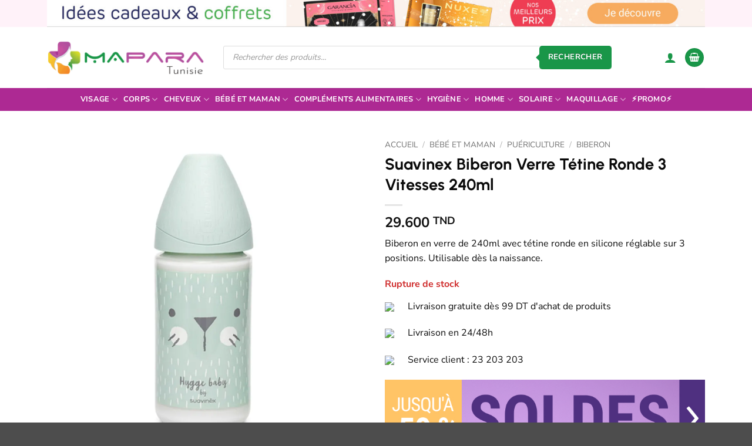

--- FILE ---
content_type: text/html; charset=UTF-8
request_url: https://www.maparatunisie.tn/produit/suavinex-biberon-verre-tetine-ronde-3-vitesses-240ml/
body_size: 51300
content:
<!DOCTYPE html>
<html lang="fr-FR" prefix="og: https://ogp.me/ns#" class="loading-site no-js bg-fill">
<head>
	<meta charset="UTF-8" />
	<link rel="profile" href="https://gmpg.org/xfn/11" />
	<link rel="pingback" href="https://www.maparatunisie.tn/xmlrpc.php" />

	<script>(function(html){html.className = html.className.replace(/\bno-js\b/,'js')})(document.documentElement);</script>
<meta name="viewport" content="width=device-width, initial-scale=1" />
<!-- Google Tag Manager by PYS -->
    <script data-cfasync="false" data-pagespeed-no-defer>
	    window.dataLayerPYS = window.dataLayerPYS || [];
	</script>
<!-- End Google Tag Manager by PYS -->
<!-- Optimisation des moteurs de recherche par Rank Math PRO - https://rankmath.com/ -->
<title>Suavinex Biberon Verre Tétine Ronde 3 Vitesses 240ml - MaPara Tunisie</title>
<meta name="description" content="Biberon en verre de 240ml avec tétine ronde en silicone réglable sur 3 positions. Utilisable dès la naissance."/>
<meta name="robots" content="follow, index, max-snippet:-1, max-video-preview:-1, max-image-preview:large"/>
<link rel="canonical" href="https://www.maparatunisie.tn/produit/suavinex-biberon-verre-tetine-ronde-3-vitesses-240ml/" />
<meta property="og:locale" content="fr_FR" />
<meta property="og:type" content="product" />
<meta property="og:title" content="Suavinex Biberon Verre Tétine Ronde 3 Vitesses 240ml - MaPara Tunisie" />
<meta property="og:description" content="Biberon en verre de 240ml avec tétine ronde en silicone réglable sur 3 positions. Utilisable dès la naissance." />
<meta property="og:url" content="https://www.maparatunisie.tn/produit/suavinex-biberon-verre-tetine-ronde-3-vitesses-240ml/" />
<meta property="og:site_name" content="MaPara Tunisie" />
<meta property="og:updated_time" content="2024-07-04T12:39:42+01:00" />
<meta property="og:image" content="https://www.maparatunisie.tn/wp-content/uploads/2023/11/suavinex-biberon-verre-tetine-ronde-3-vitesses-240ml-maparatunisie.jpg" />
<meta property="og:image:secure_url" content="https://www.maparatunisie.tn/wp-content/uploads/2023/11/suavinex-biberon-verre-tetine-ronde-3-vitesses-240ml-maparatunisie.jpg" />
<meta property="og:image:width" content="1000" />
<meta property="og:image:height" content="1000" />
<meta property="og:image:alt" content="Suavinex Biberon Verre Tétine Ronde 3 Vitesses 240ml" />
<meta property="og:image:type" content="image/jpeg" />
<meta property="product:brand" content="Suavinex" />
<meta property="product:price:amount" content="29.600" />
<meta property="product:price:currency" content="TND" />
<meta property="product:retailer_item_id" content="4U97J" />
<meta name="twitter:card" content="summary_large_image" />
<meta name="twitter:title" content="Suavinex Biberon Verre Tétine Ronde 3 Vitesses 240ml - MaPara Tunisie" />
<meta name="twitter:description" content="Biberon en verre de 240ml avec tétine ronde en silicone réglable sur 3 positions. Utilisable dès la naissance." />
<meta name="twitter:image" content="https://www.maparatunisie.tn/wp-content/uploads/2023/11/suavinex-biberon-verre-tetine-ronde-3-vitesses-240ml-maparatunisie.jpg" />
<meta name="twitter:label1" content="Prix" />
<meta name="twitter:data1" content="29.600&nbsp;TND" />
<meta name="twitter:label2" content="Disponibilité" />
<meta name="twitter:data2" content="Rupture de stock" />
<script type="application/ld+json" class="rank-math-schema-pro">{"@context":"https://schema.org","@graph":[{"@type":"Place","@id":"https://www.maparatunisie.tn/#place","geo":{"@type":"GeoCoordinates","latitude":"36.863671111829454","longitude":" 10.16913068061571"},"hasMap":"https://www.google.com/maps/search/?api=1&amp;query=36.863671111829454, 10.16913068061571","address":{"@type":"PostalAddress","streetAddress":"4, 1 Rue Tachkent","addressLocality":"Ariana","addressRegion":"Tunis","postalCode":"2037","addressCountry":"TN"}},{"@type":["HealthAndBeautyBusiness","Organization"],"@id":"https://www.maparatunisie.tn/#organization","name":"MaPara Tunisie","url":"https://www.maparatunisie.tn/","sameAs":["https://www.facebook.com/maparatunisie.tn/"],"email":"contact@maparatunisie.tn","address":{"@type":"PostalAddress","streetAddress":"4, 1 Rue Tachkent","addressLocality":"Ariana","addressRegion":"Tunis","postalCode":"2037","addressCountry":"TN"},"logo":{"@type":"ImageObject","@id":"https://www.maparatunisie.tn/#logo","url":"https://www.maparatunisie.tn/wp-content/uploads/2022/10/logo-maparatunisie.jpg","contentUrl":"https://www.maparatunisie.tn/wp-content/uploads/2022/10/logo-maparatunisie.jpg","caption":"MaPara Tunisie","inLanguage":"fr-FR","width":"500","height":"500"},"priceRange":"$$","openingHours":["Monday,Tuesday,Wednesday,Thursday,Friday,Saturday,Sunday 08:00-19:00"],"location":{"@id":"https://www.maparatunisie.tn/#place"},"image":{"@id":"https://www.maparatunisie.tn/#logo"},"telephone":"+21653778893"},{"@type":"WebSite","@id":"https://www.maparatunisie.tn/#website","url":"https://www.maparatunisie.tn","name":"MaPara Tunisie","publisher":{"@id":"https://www.maparatunisie.tn/#organization"},"inLanguage":"fr-FR"},{"@type":"ImageObject","@id":"https://www.maparatunisie.tn/wp-content/uploads/2023/11/suavinex-biberon-verre-tetine-ronde-3-vitesses-240ml-maparatunisie.jpg","url":"https://www.maparatunisie.tn/wp-content/uploads/2023/11/suavinex-biberon-verre-tetine-ronde-3-vitesses-240ml-maparatunisie.jpg","width":"1000","height":"1000","caption":"Suavinex Biberon Verre T\u00e9tine Ronde 3 Vitesses 240ml","inLanguage":"fr-FR"},{"@type":"ItemPage","@id":"https://www.maparatunisie.tn/produit/suavinex-biberon-verre-tetine-ronde-3-vitesses-240ml/#webpage","url":"https://www.maparatunisie.tn/produit/suavinex-biberon-verre-tetine-ronde-3-vitesses-240ml/","name":"Suavinex Biberon Verre T\u00e9tine Ronde 3 Vitesses 240ml - MaPara Tunisie","datePublished":"2023-11-15T17:38:22+01:00","dateModified":"2024-07-04T12:39:42+01:00","isPartOf":{"@id":"https://www.maparatunisie.tn/#website"},"primaryImageOfPage":{"@id":"https://www.maparatunisie.tn/wp-content/uploads/2023/11/suavinex-biberon-verre-tetine-ronde-3-vitesses-240ml-maparatunisie.jpg"},"inLanguage":"fr-FR"},{"@type":"Product","brand":{"@type":"Brand","name":"Suavinex"},"name":"Suavinex Biberon Verre T\u00e9tine Ronde 3 Vitesses 240ml - MaPara Tunisie","description":"Biberon en verre de 240ml avec t\u00e9tine ronde en silicone r\u00e9glable sur 3 positions. Utilisable d\u00e8s la naissance.","sku":"4U97J","category":"B\u00e9b\u00e9 et maman &gt; Pu\u00e9riculture &gt; Biberon","mainEntityOfPage":{"@id":"https://www.maparatunisie.tn/produit/suavinex-biberon-verre-tetine-ronde-3-vitesses-240ml/#webpage"},"image":[{"@type":"ImageObject","url":"https://www.maparatunisie.tn/wp-content/uploads/2023/11/suavinex-biberon-verre-tetine-ronde-3-vitesses-240ml-maparatunisie.jpg","height":"1000","width":"1000"},{"@type":"ImageObject","url":"https://www.maparatunisie.tn/wp-content/uploads/2023/11/suavinex-biberon-verre-tetine-ronde-3-vitesses-mou.webp","height":"700","width":"700"}],"offers":{"@type":"Offer","price":"29.600","priceCurrency":"TND","priceValidUntil":"2027-12-31","availability":"http://schema.org/OutOfStock","itemCondition":"NewCondition","url":"https://www.maparatunisie.tn/produit/suavinex-biberon-verre-tetine-ronde-3-vitesses-240ml/","seller":{"@type":"Organization","@id":"https://www.maparatunisie.tn/","name":"MaPara Tunisie","url":"https://www.maparatunisie.tn","logo":"https://www.maparatunisie.tn/wp-content/uploads/2022/10/logo-maparatunisie.jpg"},"priceSpecification":{"price":"29.600","priceCurrency":"TND","valueAddedTaxIncluded":"true"},"hasMerchantReturnPolicy":{"@type":"MerchantReturnPolicy","applicableCountry":"TN","returnPolicyCategory":"https://schema.org/MerchantReturnFiniteReturnWindow","merchantReturnDays":"30","returnMethod":"https://schema.org/ReturnByMail","returnFees":"https://schema.org/FreeReturn"},"shippingDetails":{"@type":"OfferShippingDetails","shippingRate":{"@type":"MonetaryAmount","value":"4.5","currency":"TND"},"shippingDestination":{"@type":"DefinedRegion","addressCountry":"TN"},"deliveryTime":{"@type":"ShippingDeliveryTime","handlingTime":{"@type":"QuantitativeValue","minValue":"1","maxValue":"1","unitCode":"DAY"},"transitTime":{"@type":"QuantitativeValue","minValue":"1","maxValue":"2","unitCode":"DAY"}}}},"gtin13":"8426420068987","@id":"https://www.maparatunisie.tn/produit/suavinex-biberon-verre-tetine-ronde-3-vitesses-240ml/#richSnippet"}]}</script>
<!-- /Extension Rank Math WordPress SEO -->

<link rel='prefetch' href='https://www.maparatunisie.tn/wp-content/themes/flatsome/assets/js/flatsome.js?ver=e2eddd6c228105dac048' />
<link rel='prefetch' href='https://www.maparatunisie.tn/wp-content/themes/flatsome/assets/js/chunk.slider.js?ver=3.20.4' />
<link rel='prefetch' href='https://www.maparatunisie.tn/wp-content/themes/flatsome/assets/js/chunk.popups.js?ver=3.20.4' />
<link rel='prefetch' href='https://www.maparatunisie.tn/wp-content/themes/flatsome/assets/js/chunk.tooltips.js?ver=3.20.4' />
<link rel='prefetch' href='https://www.maparatunisie.tn/wp-content/themes/flatsome/assets/js/woocommerce.js?ver=1c9be63d628ff7c3ff4c' />
<link rel="alternate" type="application/rss+xml" title="MaPara Tunisie &raquo; Flux" href="https://www.maparatunisie.tn/feed/" />
<link rel="alternate" type="application/rss+xml" title="MaPara Tunisie &raquo; Flux des commentaires" href="https://www.maparatunisie.tn/comments/feed/" />
<link rel="alternate" type="application/rss+xml" title="MaPara Tunisie &raquo; Suavinex Biberon Verre Tétine Ronde 3 Vitesses 240ml Flux des commentaires" href="https://www.maparatunisie.tn/produit/suavinex-biberon-verre-tetine-ronde-3-vitesses-240ml/feed/" />
<link rel="alternate" title="oEmbed (JSON)" type="application/json+oembed" href="https://www.maparatunisie.tn/wp-json/oembed/1.0/embed?url=https%3A%2F%2Fwww.maparatunisie.tn%2Fproduit%2Fsuavinex-biberon-verre-tetine-ronde-3-vitesses-240ml%2F" />
<link rel="alternate" title="oEmbed (XML)" type="text/xml+oembed" href="https://www.maparatunisie.tn/wp-json/oembed/1.0/embed?url=https%3A%2F%2Fwww.maparatunisie.tn%2Fproduit%2Fsuavinex-biberon-verre-tetine-ronde-3-vitesses-240ml%2F&#038;format=xml" />
<style id='wp-img-auto-sizes-contain-inline-css' type='text/css'>
img:is([sizes=auto i],[sizes^="auto," i]){contain-intrinsic-size:3000px 1500px}
/*# sourceURL=wp-img-auto-sizes-contain-inline-css */
</style>
<link rel='stylesheet' id='social-connect-wc-css-css' href='https://www.maparatunisie.tn/wp-content/plugins/social-connect-pys/assets/css/social-connect-wc.min.css?ver=2.0.1.1' type='text/css' media='all' />
<link rel='stylesheet' id='aramex-stylesheet-css' href='https://www.maparatunisie.tn/wp-content/plugins/aramex-shipping-woocommerce/assets/css/jquery-ui.css?ver=6.9' type='text/css' media='all' />
<link rel='stylesheet' id='photoswipe-css' href='https://www.maparatunisie.tn/wp-content/plugins/woocommerce/assets/css/photoswipe/photoswipe.min.css?ver=10.4.3' type='text/css' media='all' />
<link rel='stylesheet' id='photoswipe-default-skin-css' href='https://www.maparatunisie.tn/wp-content/plugins/woocommerce/assets/css/photoswipe/default-skin/default-skin.min.css?ver=10.4.3' type='text/css' media='all' />
<style id='woocommerce-inline-inline-css' type='text/css'>
.woocommerce form .form-row .required { visibility: visible; }
/*# sourceURL=woocommerce-inline-inline-css */
</style>
<link rel='stylesheet' id='brands-styles-css' href='https://www.maparatunisie.tn/wp-content/plugins/woocommerce/assets/css/brands.css?ver=10.4.3' type='text/css' media='all' />
<link rel='stylesheet' id='dgwt-wcas-style-css' href='https://www.maparatunisie.tn/wp-content/plugins/ajax-search-for-woocommerce-premium/assets/css/style.min.css?ver=1.32.2' type='text/css' media='all' />
<link rel='stylesheet' id='wc-pb-checkout-blocks-css' href='https://www.maparatunisie.tn/wp-content/plugins/woocommerce-product-bundles/assets/css/frontend/checkout-blocks.css?ver=8.5.5' type='text/css' media='all' />
<style id='wc-pb-checkout-blocks-inline-css' type='text/css'>
table.wc-block-cart-items .wc-block-cart-items__row.is-bundle__meta_hidden .wc-block-components-product-details__inclut, .wc-block-components-order-summary-item.is-bundle__meta_hidden .wc-block-components-product-details__inclut { display:none; } table.wc-block-cart-items .wc-block-cart-items__row.is-bundle .wc-block-components-product-details__inclut .wc-block-components-product-details__name, .wc-block-components-order-summary-item.is-bundle .wc-block-components-product-details__inclut .wc-block-components-product-details__name { display:block; margin-bottom: 0.5em } table.wc-block-cart-items .wc-block-cart-items__row.is-bundle .wc-block-components-product-details__inclut:not(:first-of-type) .wc-block-components-product-details__name, .wc-block-components-order-summary-item.is-bundle .wc-block-components-product-details__inclut:not(:first-of-type) .wc-block-components-product-details__name { display:none } table.wc-block-cart-items .wc-block-cart-items__row.is-bundle .wc-block-components-product-details__inclut + li:not( .wc-block-components-product-details__inclut ), .wc-block-components-order-summary-item.is-bundle .wc-block-components-product-details__inclut + li:not( .wc-block-components-product-details__inclut ) { margin-top:0.5em }
/*# sourceURL=wc-pb-checkout-blocks-inline-css */
</style>
<link rel='stylesheet' id='flatsome-swatches-frontend-css' href='https://www.maparatunisie.tn/wp-content/themes/flatsome/assets/css/extensions/flatsome-swatches-frontend.css?ver=3.20.4' type='text/css' media='all' />
<link rel='stylesheet' id='wc-bundle-style-css' href='https://www.maparatunisie.tn/wp-content/plugins/woocommerce-product-bundles/assets/css/frontend/woocommerce.css?ver=8.5.5' type='text/css' media='all' />
<link rel='stylesheet' id='flatsome-main-css' href='https://www.maparatunisie.tn/wp-content/themes/flatsome/assets/css/flatsome.css?ver=3.20.4' type='text/css' media='all' />
<style id='flatsome-main-inline-css' type='text/css'>
@font-face {
				font-family: "fl-icons";
				font-display: block;
				src: url(https://www.maparatunisie.tn/wp-content/themes/flatsome/assets/css/icons/fl-icons.eot?v=3.20.4);
				src:
					url(https://www.maparatunisie.tn/wp-content/themes/flatsome/assets/css/icons/fl-icons.eot#iefix?v=3.20.4) format("embedded-opentype"),
					url(https://www.maparatunisie.tn/wp-content/themes/flatsome/assets/css/icons/fl-icons.woff2?v=3.20.4) format("woff2"),
					url(https://www.maparatunisie.tn/wp-content/themes/flatsome/assets/css/icons/fl-icons.ttf?v=3.20.4) format("truetype"),
					url(https://www.maparatunisie.tn/wp-content/themes/flatsome/assets/css/icons/fl-icons.woff?v=3.20.4) format("woff"),
					url(https://www.maparatunisie.tn/wp-content/themes/flatsome/assets/css/icons/fl-icons.svg?v=3.20.4#fl-icons) format("svg");
			}
/*# sourceURL=flatsome-main-inline-css */
</style>
<link rel='stylesheet' id='flatsome-shop-css' href='https://www.maparatunisie.tn/wp-content/themes/flatsome/assets/css/flatsome-shop.css?ver=3.20.4' type='text/css' media='all' />
<script type="text/javascript" id="jquery-core-js-extra">
/* <![CDATA[ */
var pysTikTokRest = {"restApiUrl":"https://www.maparatunisie.tn/wp-json/pys-tiktok/v1/event","debug":""};
var pysFacebookRest = {"restApiUrl":"https://www.maparatunisie.tn/wp-json/pys-facebook/v1/event","debug":""};
var pysPinterestRest = {"restApiUrl":"https://www.maparatunisie.tn/wp-json/pys-pinterest/v1/event","debug":""};
//# sourceURL=jquery-core-js-extra
/* ]]> */
</script>
<script type="text/javascript" src="https://www.maparatunisie.tn/wp-includes/js/jquery/jquery.min.js?ver=3.7.1" id="jquery-core-js"></script>
<script type="text/javascript" src="https://www.maparatunisie.tn/wp-content/plugins/woocommerce/assets/js/jquery-blockui/jquery.blockUI.min.js?ver=2.7.0-wc.10.4.3" id="wc-jquery-blockui-js" data-wp-strategy="defer"></script>
<script type="text/javascript" src="https://www.maparatunisie.tn/wp-content/plugins/woocommerce/assets/js/photoswipe/photoswipe.min.js?ver=4.1.1-wc.10.4.3" id="wc-photoswipe-js" defer="defer" data-wp-strategy="defer"></script>
<script type="text/javascript" src="https://www.maparatunisie.tn/wp-content/plugins/woocommerce/assets/js/photoswipe/photoswipe-ui-default.min.js?ver=4.1.1-wc.10.4.3" id="wc-photoswipe-ui-default-js" defer="defer" data-wp-strategy="defer"></script>
<script type="text/javascript" id="wc-single-product-js-extra">
/* <![CDATA[ */
var wc_single_product_params = {"i18n_required_rating_text":"Veuillez s\u00e9lectionner une note","i18n_rating_options":["1\u00a0\u00e9toile sur 5","2\u00a0\u00e9toiles sur 5","3\u00a0\u00e9toiles sur 5","4\u00a0\u00e9toiles sur 5","5\u00a0\u00e9toiles sur 5"],"i18n_product_gallery_trigger_text":"Voir la galerie d\u2019images en plein \u00e9cran","review_rating_required":"yes","flexslider":{"rtl":false,"animation":"slide","smoothHeight":true,"directionNav":false,"controlNav":"thumbnails","slideshow":false,"animationSpeed":500,"animationLoop":false,"allowOneSlide":false},"zoom_enabled":"","zoom_options":[],"photoswipe_enabled":"1","photoswipe_options":{"shareEl":false,"closeOnScroll":false,"history":false,"hideAnimationDuration":0,"showAnimationDuration":0},"flexslider_enabled":""};
//# sourceURL=wc-single-product-js-extra
/* ]]> */
</script>
<script type="text/javascript" src="https://www.maparatunisie.tn/wp-content/plugins/woocommerce/assets/js/frontend/single-product.min.js?ver=10.4.3" id="wc-single-product-js" defer="defer" data-wp-strategy="defer"></script>
<script type="text/javascript" src="https://www.maparatunisie.tn/wp-content/plugins/woocommerce/assets/js/js-cookie/js.cookie.min.js?ver=2.1.4-wc.10.4.3" id="wc-js-cookie-js" data-wp-strategy="defer"></script>
<script type="text/javascript" src="https://www.maparatunisie.tn/wp-content/plugins/pixelyoursite-pro/dist/scripts/sha256.js?ver=0.11.0" id="js-sha256-js"></script>
<script type="text/javascript" src="https://www.maparatunisie.tn/wp-content/plugins/pixelyoursite-pro/dist/scripts/js.cookie-2.1.3.min.js?ver=2.1.3" id="js-cookie-pys-js"></script>
<script type="text/javascript" src="https://www.maparatunisie.tn/wp-content/plugins/pixelyoursite-pro/dist/scripts/jquery.bind-first-0.2.3.min.js" id="jquery-bind-first-js"></script>
<script type="text/javascript" src="https://www.maparatunisie.tn/wp-content/plugins/pixelyoursite-pro/dist/scripts/tld.min.js?ver=2.3.1" id="js-tld-js"></script>
<script type="text/javascript" id="pys-js-extra">
/* <![CDATA[ */
var pysOptions = {"staticEvents":{"facebook":{"woo_view_content":[{"delay":0,"type":"static","name":"ViewContent","eventID":"599f2822-5552-48a7-adcb-b355475d9558","pixelIds":["169234328357714"],"params":{"content_ids":["4U97J"],"content_type":"product","value":"29.6","currency":"TND","contents":[{"id":"4U97J","quantity":1}],"product_price":"29.6","content_name":"Suavinex Biberon Verre T\u00e9tine Ronde 3 Vitesses 240ml","category_name":"Biberon","page_title":"Suavinex Biberon Verre T\u00e9tine Ronde 3 Vitesses 240ml","post_type":"product","post_id":148498,"plugin":"PixelYourSite","event_url":"www.maparatunisie.tn/produit/suavinex-biberon-verre-tetine-ronde-3-vitesses-240ml/","user_role":"guest"},"e_id":"woo_view_content","ids":[],"hasTimeWindow":false,"timeWindow":0,"woo_order":"","edd_order":""}],"init_event":[{"delay":0,"type":"static","ajaxFire":false,"name":"PageView","eventID":"9d078335-95f2-4e77-b52a-a890af73f61d","pixelIds":["169234328357714"],"params":{"categories":"Biberon","page_title":"Suavinex Biberon Verre T\u00e9tine Ronde 3 Vitesses 240ml","post_type":"product","post_id":148498,"plugin":"PixelYourSite","event_url":"www.maparatunisie.tn/produit/suavinex-biberon-verre-tetine-ronde-3-vitesses-240ml/","user_role":"guest"},"e_id":"init_event","ids":[],"hasTimeWindow":false,"timeWindow":0,"woo_order":"","edd_order":""}]},"ga":{"woo_view_content":[{"delay":0,"type":"static","name":"view_item","unify":true,"trackingIds":["G-0DS8NLDP97"],"eventID":"599f2822-5552-48a7-adcb-b355475d9558","params":{"items":[{"item_id":"148498","item_name":"Suavinex Biberon Verre T\u00e9tine Ronde 3 Vitesses 240ml","quantity":1,"price":"29.6","affiliation":"MaPara Tunisie","item_category":"Biberon","item_brand":"Suavinex"}],"currency":"TND","ecomm_prodid":"148498","ecomm_pagetype":"product","ecomm_totalvalue":"29.6","page_title":"Suavinex Biberon Verre T\u00e9tine Ronde 3 Vitesses 240ml","post_type":"product","post_id":148498,"plugin":"PixelYourSite","event_url":"www.maparatunisie.tn/produit/suavinex-biberon-verre-tetine-ronde-3-vitesses-240ml/","user_role":"guest"},"e_id":"woo_view_content","ids":[],"hasTimeWindow":false,"timeWindow":0,"woo_order":"","edd_order":""}]},"pinterest":{"woo_view_content":[{"delay":0,"type":"static","name":"viewcontent","eventID":"599f2822-5552-48a7-adcb-b355475d9558","pixelIds":["2613684560670"],"params":{"line_items":[{"product_id":"148498","product_name":"Suavinex Biberon Verre T\u00e9tine Ronde 3 Vitesses 240ml","product_price":"29.6","product_category":"Biberon","product_quantity":1}],"value":"29.6","currency":"TND","page_title":"Suavinex Biberon Verre T\u00e9tine Ronde 3 Vitesses 240ml","post_type":"product","post_id":148498,"plugin":"PixelYourSite","event_url":"www.maparatunisie.tn/produit/suavinex-biberon-verre-tetine-ronde-3-vitesses-240ml/","user_role":"guest"},"e_id":"woo_view_content","ids":[],"hasTimeWindow":false,"timeWindow":0,"woo_order":"","edd_order":""}],"init_event":[{"delay":0,"type":"static","ajaxFire":false,"name":"pagevisit","eventID":"9d078335-95f2-4e77-b52a-a890af73f61d","pixelIds":["2613684560670"],"params":{"page_title":"Suavinex Biberon Verre T\u00e9tine Ronde 3 Vitesses 240ml","post_type":"product","post_id":148498,"plugin":"PixelYourSite","event_url":"www.maparatunisie.tn/produit/suavinex-biberon-verre-tetine-ronde-3-vitesses-240ml/","user_role":"guest"},"e_id":"init_event","ids":[],"hasTimeWindow":false,"timeWindow":0,"woo_order":"","edd_order":""}]},"google_ads":{"init_event":[{"delay":0,"type":"static","conversion_ids":["AW-10875934950"],"name":"page_view","eventID":"9d078335-95f2-4e77-b52a-a890af73f61d","params":{"page_title":"Suavinex Biberon Verre T\u00e9tine Ronde 3 Vitesses 240ml","post_type":"product","post_id":148498,"plugin":"PixelYourSite","event_url":"www.maparatunisie.tn/produit/suavinex-biberon-verre-tetine-ronde-3-vitesses-240ml/","user_role":"guest"},"e_id":"init_event","ids":[],"hasTimeWindow":false,"timeWindow":0,"woo_order":"","edd_order":""}]}},"dynamicEvents":{"automatic_event_internal_link":{"facebook":{"delay":0,"type":"dyn","name":"InternalClick","eventID":"5563f10b-52ee-404f-9076-62753b0a3798","pixelIds":["169234328357714"],"params":{"page_title":"Suavinex Biberon Verre T\u00e9tine Ronde 3 Vitesses 240ml","post_type":"product","post_id":148498,"plugin":"PixelYourSite","event_url":"www.maparatunisie.tn/produit/suavinex-biberon-verre-tetine-ronde-3-vitesses-240ml/","user_role":"guest"},"e_id":"automatic_event_internal_link","ids":[],"hasTimeWindow":false,"timeWindow":0,"woo_order":"","edd_order":""},"ga":{"delay":0,"type":"dyn","name":"InternalClick","unify":true,"trackingIds":["G-0DS8NLDP97","AW-10875934950"],"eventID":"5563f10b-52ee-404f-9076-62753b0a3798","params":{"page_title":"Suavinex Biberon Verre T\u00e9tine Ronde 3 Vitesses 240ml","post_type":"product","post_id":148498,"plugin":"PixelYourSite","event_url":"www.maparatunisie.tn/produit/suavinex-biberon-verre-tetine-ronde-3-vitesses-240ml/","user_role":"guest"},"e_id":"automatic_event_internal_link","ids":[],"hasTimeWindow":false,"timeWindow":0,"woo_order":"","edd_order":""},"google_ads":{"delay":0,"type":"dyn","name":"InternalClick","conversion_ids":["AW-10875934950"],"ids":["AW-10875934950"],"eventID":"5563f10b-52ee-404f-9076-62753b0a3798","params":{"page_title":"Suavinex Biberon Verre T\u00e9tine Ronde 3 Vitesses 240ml","post_type":"product","post_id":148498,"plugin":"PixelYourSite","event_url":"www.maparatunisie.tn/produit/suavinex-biberon-verre-tetine-ronde-3-vitesses-240ml/","user_role":"guest"},"e_id":"automatic_event_internal_link","hasTimeWindow":false,"timeWindow":0,"woo_order":"","edd_order":""}},"automatic_event_outbound_link":{"facebook":{"delay":0,"type":"dyn","name":"OutboundClick","eventID":"31ffcd71-127e-4db3-b8cc-972fb1dcfeab","pixelIds":["169234328357714"],"params":{"page_title":"Suavinex Biberon Verre T\u00e9tine Ronde 3 Vitesses 240ml","post_type":"product","post_id":148498,"plugin":"PixelYourSite","event_url":"www.maparatunisie.tn/produit/suavinex-biberon-verre-tetine-ronde-3-vitesses-240ml/","user_role":"guest"},"e_id":"automatic_event_outbound_link","ids":[],"hasTimeWindow":false,"timeWindow":0,"woo_order":"","edd_order":""},"ga":{"delay":0,"type":"dyn","name":"OutboundClick","unify":true,"trackingIds":["G-0DS8NLDP97","AW-10875934950"],"eventID":"31ffcd71-127e-4db3-b8cc-972fb1dcfeab","params":{"page_title":"Suavinex Biberon Verre T\u00e9tine Ronde 3 Vitesses 240ml","post_type":"product","post_id":148498,"plugin":"PixelYourSite","event_url":"www.maparatunisie.tn/produit/suavinex-biberon-verre-tetine-ronde-3-vitesses-240ml/","user_role":"guest"},"e_id":"automatic_event_outbound_link","ids":[],"hasTimeWindow":false,"timeWindow":0,"woo_order":"","edd_order":""},"google_ads":{"delay":0,"type":"dyn","name":"OutboundClick","conversion_ids":["AW-10875934950"],"ids":["AW-10875934950"],"eventID":"31ffcd71-127e-4db3-b8cc-972fb1dcfeab","params":{"page_title":"Suavinex Biberon Verre T\u00e9tine Ronde 3 Vitesses 240ml","post_type":"product","post_id":148498,"plugin":"PixelYourSite","event_url":"www.maparatunisie.tn/produit/suavinex-biberon-verre-tetine-ronde-3-vitesses-240ml/","user_role":"guest"},"e_id":"automatic_event_outbound_link","hasTimeWindow":false,"timeWindow":0,"woo_order":"","edd_order":""}},"automatic_event_video":{"facebook":{"delay":0,"type":"dyn","name":"WatchVideo","eventID":"97de5bf2-7e42-4ccb-8214-ee182e975b43","pixelIds":["169234328357714"],"params":{"page_title":"Suavinex Biberon Verre T\u00e9tine Ronde 3 Vitesses 240ml","post_type":"product","post_id":148498,"plugin":"PixelYourSite","event_url":"www.maparatunisie.tn/produit/suavinex-biberon-verre-tetine-ronde-3-vitesses-240ml/","user_role":"guest"},"e_id":"automatic_event_video","ids":[],"hasTimeWindow":false,"timeWindow":0,"woo_order":"","edd_order":""},"ga":{"delay":0,"type":"dyn","name":"WatchVideo","unify":true,"trackingIds":["G-0DS8NLDP97","AW-10875934950"],"youtube_disabled":false,"eventID":"97de5bf2-7e42-4ccb-8214-ee182e975b43","params":{"page_title":"Suavinex Biberon Verre T\u00e9tine Ronde 3 Vitesses 240ml","post_type":"product","post_id":148498,"plugin":"PixelYourSite","event_url":"www.maparatunisie.tn/produit/suavinex-biberon-verre-tetine-ronde-3-vitesses-240ml/","user_role":"guest"},"e_id":"automatic_event_video","ids":[],"hasTimeWindow":false,"timeWindow":0,"woo_order":"","edd_order":""},"google_ads":{"delay":0,"type":"dyn","name":"WatchVideo","conversion_ids":["AW-10875934950"],"ids":["AW-10875934950"],"eventID":"97de5bf2-7e42-4ccb-8214-ee182e975b43","params":{"page_title":"Suavinex Biberon Verre T\u00e9tine Ronde 3 Vitesses 240ml","post_type":"product","post_id":148498,"plugin":"PixelYourSite","event_url":"www.maparatunisie.tn/produit/suavinex-biberon-verre-tetine-ronde-3-vitesses-240ml/","user_role":"guest"},"e_id":"automatic_event_video","hasTimeWindow":false,"timeWindow":0,"woo_order":"","edd_order":""}},"automatic_event_tel_link":{"facebook":{"delay":0,"type":"dyn","name":"TelClick","eventID":"69481111-c589-4d7a-a21e-ebcc5c122a32","pixelIds":["169234328357714"],"params":{"page_title":"Suavinex Biberon Verre T\u00e9tine Ronde 3 Vitesses 240ml","post_type":"product","post_id":148498,"plugin":"PixelYourSite","event_url":"www.maparatunisie.tn/produit/suavinex-biberon-verre-tetine-ronde-3-vitesses-240ml/","user_role":"guest"},"e_id":"automatic_event_tel_link","ids":[],"hasTimeWindow":false,"timeWindow":0,"woo_order":"","edd_order":""},"ga":{"delay":0,"type":"dyn","name":"TelClick","unify":true,"trackingIds":["G-0DS8NLDP97","AW-10875934950"],"eventID":"69481111-c589-4d7a-a21e-ebcc5c122a32","params":{"page_title":"Suavinex Biberon Verre T\u00e9tine Ronde 3 Vitesses 240ml","post_type":"product","post_id":148498,"plugin":"PixelYourSite","event_url":"www.maparatunisie.tn/produit/suavinex-biberon-verre-tetine-ronde-3-vitesses-240ml/","user_role":"guest"},"e_id":"automatic_event_tel_link","ids":[],"hasTimeWindow":false,"timeWindow":0,"woo_order":"","edd_order":""},"google_ads":{"delay":0,"type":"dyn","name":"TelClick","conversion_ids":["AW-10875934950"],"ids":["AW-10875934950"],"eventID":"69481111-c589-4d7a-a21e-ebcc5c122a32","params":{"page_title":"Suavinex Biberon Verre T\u00e9tine Ronde 3 Vitesses 240ml","post_type":"product","post_id":148498,"plugin":"PixelYourSite","event_url":"www.maparatunisie.tn/produit/suavinex-biberon-verre-tetine-ronde-3-vitesses-240ml/","user_role":"guest"},"e_id":"automatic_event_tel_link","hasTimeWindow":false,"timeWindow":0,"woo_order":"","edd_order":""}},"automatic_event_email_link":{"facebook":{"delay":0,"type":"dyn","name":"EmailClick","eventID":"36bdb7a5-dcd6-45bf-9be6-51db63276002","pixelIds":["169234328357714"],"params":{"page_title":"Suavinex Biberon Verre T\u00e9tine Ronde 3 Vitesses 240ml","post_type":"product","post_id":148498,"plugin":"PixelYourSite","event_url":"www.maparatunisie.tn/produit/suavinex-biberon-verre-tetine-ronde-3-vitesses-240ml/","user_role":"guest"},"e_id":"automatic_event_email_link","ids":[],"hasTimeWindow":false,"timeWindow":0,"woo_order":"","edd_order":""},"ga":{"delay":0,"type":"dyn","name":"EmailClick","unify":true,"trackingIds":["G-0DS8NLDP97","AW-10875934950"],"eventID":"36bdb7a5-dcd6-45bf-9be6-51db63276002","params":{"page_title":"Suavinex Biberon Verre T\u00e9tine Ronde 3 Vitesses 240ml","post_type":"product","post_id":148498,"plugin":"PixelYourSite","event_url":"www.maparatunisie.tn/produit/suavinex-biberon-verre-tetine-ronde-3-vitesses-240ml/","user_role":"guest"},"e_id":"automatic_event_email_link","ids":[],"hasTimeWindow":false,"timeWindow":0,"woo_order":"","edd_order":""},"google_ads":{"delay":0,"type":"dyn","name":"EmailClick","conversion_ids":["AW-10875934950"],"ids":["AW-10875934950"],"eventID":"36bdb7a5-dcd6-45bf-9be6-51db63276002","params":{"page_title":"Suavinex Biberon Verre T\u00e9tine Ronde 3 Vitesses 240ml","post_type":"product","post_id":148498,"plugin":"PixelYourSite","event_url":"www.maparatunisie.tn/produit/suavinex-biberon-verre-tetine-ronde-3-vitesses-240ml/","user_role":"guest"},"e_id":"automatic_event_email_link","hasTimeWindow":false,"timeWindow":0,"woo_order":"","edd_order":""}},"automatic_event_form":{"facebook":{"delay":0,"type":"dyn","name":"Form","eventID":"44d13e6a-0ef1-4a8b-a83b-35e32438b87c","pixelIds":["169234328357714"],"params":{"page_title":"Suavinex Biberon Verre T\u00e9tine Ronde 3 Vitesses 240ml","post_type":"product","post_id":148498,"plugin":"PixelYourSite","event_url":"www.maparatunisie.tn/produit/suavinex-biberon-verre-tetine-ronde-3-vitesses-240ml/","user_role":"guest"},"e_id":"automatic_event_form","ids":[],"hasTimeWindow":false,"timeWindow":0,"woo_order":"","edd_order":""},"ga":{"delay":0,"type":"dyn","name":"Form","unify":true,"trackingIds":["G-0DS8NLDP97","AW-10875934950"],"eventID":"44d13e6a-0ef1-4a8b-a83b-35e32438b87c","params":{"page_title":"Suavinex Biberon Verre T\u00e9tine Ronde 3 Vitesses 240ml","post_type":"product","post_id":148498,"plugin":"PixelYourSite","event_url":"www.maparatunisie.tn/produit/suavinex-biberon-verre-tetine-ronde-3-vitesses-240ml/","user_role":"guest"},"e_id":"automatic_event_form","ids":[],"hasTimeWindow":false,"timeWindow":0,"woo_order":"","edd_order":""},"google_ads":{"delay":0,"type":"dyn","name":"Form","conversion_ids":["AW-10875934950"],"ids":["AW-10875934950"],"eventID":"44d13e6a-0ef1-4a8b-a83b-35e32438b87c","params":{"page_title":"Suavinex Biberon Verre T\u00e9tine Ronde 3 Vitesses 240ml","post_type":"product","post_id":148498,"plugin":"PixelYourSite","event_url":"www.maparatunisie.tn/produit/suavinex-biberon-verre-tetine-ronde-3-vitesses-240ml/","user_role":"guest"},"e_id":"automatic_event_form","hasTimeWindow":false,"timeWindow":0,"woo_order":"","edd_order":""}},"automatic_event_comment":{"facebook":{"delay":0,"type":"dyn","name":"Comment","eventID":"79e97e6a-f2b5-4430-8ba7-cf8a2b3d63c2","pixelIds":["169234328357714"],"params":{"page_title":"Suavinex Biberon Verre T\u00e9tine Ronde 3 Vitesses 240ml","post_type":"product","post_id":148498,"plugin":"PixelYourSite","event_url":"www.maparatunisie.tn/produit/suavinex-biberon-verre-tetine-ronde-3-vitesses-240ml/","user_role":"guest"},"e_id":"automatic_event_comment","ids":[],"hasTimeWindow":false,"timeWindow":0,"woo_order":"","edd_order":""},"ga":{"delay":0,"type":"dyn","name":"Comment","unify":true,"trackingIds":["G-0DS8NLDP97","AW-10875934950"],"eventID":"79e97e6a-f2b5-4430-8ba7-cf8a2b3d63c2","params":{"page_title":"Suavinex Biberon Verre T\u00e9tine Ronde 3 Vitesses 240ml","post_type":"product","post_id":148498,"plugin":"PixelYourSite","event_url":"www.maparatunisie.tn/produit/suavinex-biberon-verre-tetine-ronde-3-vitesses-240ml/","user_role":"guest"},"e_id":"automatic_event_comment","ids":[],"hasTimeWindow":false,"timeWindow":0,"woo_order":"","edd_order":""},"google_ads":{"delay":0,"type":"dyn","name":"Comment","conversion_ids":["AW-10875934950"],"ids":["AW-10875934950"],"eventID":"79e97e6a-f2b5-4430-8ba7-cf8a2b3d63c2","params":{"page_title":"Suavinex Biberon Verre T\u00e9tine Ronde 3 Vitesses 240ml","post_type":"product","post_id":148498,"plugin":"PixelYourSite","event_url":"www.maparatunisie.tn/produit/suavinex-biberon-verre-tetine-ronde-3-vitesses-240ml/","user_role":"guest"},"e_id":"automatic_event_comment","hasTimeWindow":false,"timeWindow":0,"woo_order":"","edd_order":""}},"automatic_event_scroll":{"facebook":{"delay":0,"type":"dyn","name":"PageScroll","scroll_percent":50,"eventID":"8ae1d580-9734-4db5-bd3f-70cb7e941652","pixelIds":["169234328357714"],"params":{"page_title":"Suavinex Biberon Verre T\u00e9tine Ronde 3 Vitesses 240ml","post_type":"product","post_id":148498,"plugin":"PixelYourSite","event_url":"www.maparatunisie.tn/produit/suavinex-biberon-verre-tetine-ronde-3-vitesses-240ml/","user_role":"guest"},"e_id":"automatic_event_scroll","ids":[],"hasTimeWindow":false,"timeWindow":0,"woo_order":"","edd_order":""},"ga":{"delay":0,"type":"dyn","name":"PageScroll","scroll_percent":50,"unify":true,"trackingIds":["G-0DS8NLDP97","AW-10875934950"],"eventID":"8ae1d580-9734-4db5-bd3f-70cb7e941652","params":{"page_title":"Suavinex Biberon Verre T\u00e9tine Ronde 3 Vitesses 240ml","post_type":"product","post_id":148498,"plugin":"PixelYourSite","event_url":"www.maparatunisie.tn/produit/suavinex-biberon-verre-tetine-ronde-3-vitesses-240ml/","user_role":"guest"},"e_id":"automatic_event_scroll","ids":[],"hasTimeWindow":false,"timeWindow":0,"woo_order":"","edd_order":""},"google_ads":{"delay":0,"type":"dyn","name":"PageScroll","scroll_percent":50,"conversion_ids":["AW-10875934950"],"ids":["AW-10875934950"],"eventID":"8ae1d580-9734-4db5-bd3f-70cb7e941652","params":{"page_title":"Suavinex Biberon Verre T\u00e9tine Ronde 3 Vitesses 240ml","post_type":"product","post_id":148498,"plugin":"PixelYourSite","event_url":"www.maparatunisie.tn/produit/suavinex-biberon-verre-tetine-ronde-3-vitesses-240ml/","user_role":"guest"},"e_id":"automatic_event_scroll","hasTimeWindow":false,"timeWindow":0,"woo_order":"","edd_order":""}},"automatic_event_time_on_page":{"facebook":{"delay":0,"type":"dyn","name":"TimeOnPage","time_on_page":30,"eventID":"d507057f-8b6f-47c6-a003-dad85721967d","pixelIds":["169234328357714"],"params":{"page_title":"Suavinex Biberon Verre T\u00e9tine Ronde 3 Vitesses 240ml","post_type":"product","post_id":148498,"plugin":"PixelYourSite","event_url":"www.maparatunisie.tn/produit/suavinex-biberon-verre-tetine-ronde-3-vitesses-240ml/","user_role":"guest"},"e_id":"automatic_event_time_on_page","ids":[],"hasTimeWindow":false,"timeWindow":0,"woo_order":"","edd_order":""},"ga":{"delay":0,"type":"dyn","name":"TimeOnPage","time_on_page":30,"unify":true,"trackingIds":["G-0DS8NLDP97","AW-10875934950"],"eventID":"d507057f-8b6f-47c6-a003-dad85721967d","params":{"page_title":"Suavinex Biberon Verre T\u00e9tine Ronde 3 Vitesses 240ml","post_type":"product","post_id":148498,"plugin":"PixelYourSite","event_url":"www.maparatunisie.tn/produit/suavinex-biberon-verre-tetine-ronde-3-vitesses-240ml/","user_role":"guest"},"e_id":"automatic_event_time_on_page","ids":[],"hasTimeWindow":false,"timeWindow":0,"woo_order":"","edd_order":""},"google_ads":{"delay":0,"type":"dyn","name":"TimeOnPage","time_on_page":30,"conversion_ids":["AW-10875934950"],"ids":["AW-10875934950"],"eventID":"d507057f-8b6f-47c6-a003-dad85721967d","params":{"page_title":"Suavinex Biberon Verre T\u00e9tine Ronde 3 Vitesses 240ml","post_type":"product","post_id":148498,"plugin":"PixelYourSite","event_url":"www.maparatunisie.tn/produit/suavinex-biberon-verre-tetine-ronde-3-vitesses-240ml/","user_role":"guest"},"e_id":"automatic_event_time_on_page","hasTimeWindow":false,"timeWindow":0,"woo_order":"","edd_order":""}},"woo_select_content_single":{"1506":{"ga":{"delay":0,"type":"dyn","name":"select_item","trackingIds":["G-0DS8NLDP97"],"eventID":"ae0cf673-e0eb-45c4-b368-cfbb865eda71","params":{"items":[{"id":"1506","name":"BIBERON LARGE AVEC DOUBLE ANSE BABY PUR","quantity":1,"price":"13","item_list_name":"Related Products - Suavinex Biberon Verre T\u00e9tine Ronde 3 Vitesses 240ml","item_list_id":"related_products_suavinex-biberon-verre-tetine-ronde-3-vitesses-240ml","affiliation":"MaPara Tunisie","item_category":"B\u00e9b\u00e9 et maman","item_category2":"Pu\u00e9riculture","item_category3":"Biberon","item_brand":"BABY PUR"}],"event_category":"ecommerce","content_type":"product","page_title":"Suavinex Biberon Verre T\u00e9tine Ronde 3 Vitesses 240ml","post_type":"product","post_id":148498,"plugin":"PixelYourSite","event_url":"www.maparatunisie.tn/produit/suavinex-biberon-verre-tetine-ronde-3-vitesses-240ml/","user_role":"guest"},"e_id":"woo_select_content_single","ids":[],"hasTimeWindow":false,"timeWindow":0,"woo_order":"","edd_order":""}},"1504":{"ga":{"delay":0,"type":"dyn","name":"select_item","trackingIds":["G-0DS8NLDP97"],"eventID":"ae0cf673-e0eb-45c4-b368-cfbb865eda71","params":{"items":[{"id":"1504","name":"NUK FIRST CHOICE+ Biberon Temperature Control en Verre Jaune 240ml","quantity":1,"price":"25.5","item_list_name":"Related Products - Suavinex Biberon Verre T\u00e9tine Ronde 3 Vitesses 240ml","item_list_id":"related_products_suavinex-biberon-verre-tetine-ronde-3-vitesses-240ml","affiliation":"MaPara Tunisie","item_category":"Biberon","item_brand":"NUK"}],"event_category":"ecommerce","content_type":"product","page_title":"Suavinex Biberon Verre T\u00e9tine Ronde 3 Vitesses 240ml","post_type":"product","post_id":148498,"plugin":"PixelYourSite","event_url":"www.maparatunisie.tn/produit/suavinex-biberon-verre-tetine-ronde-3-vitesses-240ml/","user_role":"guest"},"e_id":"woo_select_content_single","ids":[],"hasTimeWindow":false,"timeWindow":0,"woo_order":"","edd_order":""}},"10765":{"ga":{"delay":0,"type":"dyn","name":"select_item","trackingIds":["G-0DS8NLDP97"],"eventID":"ae0cf673-e0eb-45c4-b368-cfbb865eda71","params":{"items":[{"id":"10765","name":"DODIE Biberon Verre Sensation+ 270ml Modele London","quantity":1,"price":"27.95","item_list_name":"Related Products - Suavinex Biberon Verre T\u00e9tine Ronde 3 Vitesses 240ml","item_list_id":"related_products_suavinex-biberon-verre-tetine-ronde-3-vitesses-240ml","affiliation":"MaPara Tunisie","item_category":"Biberon","item_brand":"DODIE"}],"event_category":"ecommerce","content_type":"product","page_title":"Suavinex Biberon Verre T\u00e9tine Ronde 3 Vitesses 240ml","post_type":"product","post_id":148498,"plugin":"PixelYourSite","event_url":"www.maparatunisie.tn/produit/suavinex-biberon-verre-tetine-ronde-3-vitesses-240ml/","user_role":"guest"},"e_id":"woo_select_content_single","ids":[],"hasTimeWindow":false,"timeWindow":0,"woo_order":"","edd_order":""}},"10762":{"ga":{"delay":0,"type":"dyn","name":"select_item","trackingIds":["G-0DS8NLDP97"],"eventID":"ae0cf673-e0eb-45c4-b368-cfbb865eda71","params":{"items":[{"id":"10762","name":"DODIE Biberon Sensation+ Verre 150ml Paris","quantity":1,"price":"25.14","item_list_name":"Related Products - Suavinex Biberon Verre T\u00e9tine Ronde 3 Vitesses 240ml","item_list_id":"related_products_suavinex-biberon-verre-tetine-ronde-3-vitesses-240ml","affiliation":"MaPara Tunisie","item_category":"Biberon","item_brand":"DODIE"}],"event_category":"ecommerce","content_type":"product","page_title":"Suavinex Biberon Verre T\u00e9tine Ronde 3 Vitesses 240ml","post_type":"product","post_id":148498,"plugin":"PixelYourSite","event_url":"www.maparatunisie.tn/produit/suavinex-biberon-verre-tetine-ronde-3-vitesses-240ml/","user_role":"guest"},"e_id":"woo_select_content_single","ids":[],"hasTimeWindow":false,"timeWindow":0,"woo_order":"","edd_order":""}},"10759":{"ga":{"delay":0,"type":"dyn","name":"select_item","trackingIds":["G-0DS8NLDP97"],"eventID":"ae0cf673-e0eb-45c4-b368-cfbb865eda71","params":{"items":[{"id":"10759","name":"DODIE BIBERON VERRE SENSATION+ 150 ML DEBIT 1 0-6 MOIS - MODELE LONDON","quantity":1,"price":"25.14","item_list_name":"Related Products - Suavinex Biberon Verre T\u00e9tine Ronde 3 Vitesses 240ml","item_list_id":"related_products_suavinex-biberon-verre-tetine-ronde-3-vitesses-240ml","affiliation":"MaPara Tunisie","item_category":"B\u00e9b\u00e9 et maman","item_category2":"Pu\u00e9riculture","item_category3":"Biberon","item_brand":"DODIE"}],"event_category":"ecommerce","content_type":"product","page_title":"Suavinex Biberon Verre T\u00e9tine Ronde 3 Vitesses 240ml","post_type":"product","post_id":148498,"plugin":"PixelYourSite","event_url":"www.maparatunisie.tn/produit/suavinex-biberon-verre-tetine-ronde-3-vitesses-240ml/","user_role":"guest"},"e_id":"woo_select_content_single","ids":[],"hasTimeWindow":false,"timeWindow":0,"woo_order":"","edd_order":""}},"10768":{"ga":{"delay":0,"type":"dyn","name":"select_item","trackingIds":["G-0DS8NLDP97"],"eventID":"ae0cf673-e0eb-45c4-b368-cfbb865eda71","params":{"items":[{"id":"10768","name":"DODIE BIBERON VERRE SENSATION+ 270 ML - MODELE NEW YORK","quantity":1,"price":"27.95","item_list_name":"Related Products - Suavinex Biberon Verre T\u00e9tine Ronde 3 Vitesses 240ml","item_list_id":"related_products_suavinex-biberon-verre-tetine-ronde-3-vitesses-240ml","affiliation":"MaPara Tunisie","item_category":"B\u00e9b\u00e9 et maman","item_category2":"Pu\u00e9riculture","item_category3":"Biberon","item_brand":"DODIE"}],"event_category":"ecommerce","content_type":"product","page_title":"Suavinex Biberon Verre T\u00e9tine Ronde 3 Vitesses 240ml","post_type":"product","post_id":148498,"plugin":"PixelYourSite","event_url":"www.maparatunisie.tn/produit/suavinex-biberon-verre-tetine-ronde-3-vitesses-240ml/","user_role":"guest"},"e_id":"woo_select_content_single","ids":[],"hasTimeWindow":false,"timeWindow":0,"woo_order":"","edd_order":""}},"1520":{"ga":{"delay":0,"type":"dyn","name":"select_item","trackingIds":["G-0DS8NLDP97"],"eventID":"ae0cf673-e0eb-45c4-b368-cfbb865eda71","params":{"items":[{"id":"1520","name":"BABY PUR MINI-BIBERON EN VERRE 125ml","quantity":1,"price":"12","item_list_name":"Related Products - Suavinex Biberon Verre T\u00e9tine Ronde 3 Vitesses 240ml","item_list_id":"related_products_suavinex-biberon-verre-tetine-ronde-3-vitesses-240ml","affiliation":"MaPara Tunisie","item_category":"B\u00e9b\u00e9 et maman","item_category2":"Pu\u00e9riculture","item_category3":"Biberon","item_brand":"BABY PUR"}],"event_category":"ecommerce","content_type":"product","page_title":"Suavinex Biberon Verre T\u00e9tine Ronde 3 Vitesses 240ml","post_type":"product","post_id":148498,"plugin":"PixelYourSite","event_url":"www.maparatunisie.tn/produit/suavinex-biberon-verre-tetine-ronde-3-vitesses-240ml/","user_role":"guest"},"e_id":"woo_select_content_single","ids":[],"hasTimeWindow":false,"timeWindow":0,"woo_order":"","edd_order":""}},"1515":{"ga":{"delay":0,"type":"dyn","name":"select_item","trackingIds":["G-0DS8NLDP97"],"eventID":"ae0cf673-e0eb-45c4-b368-cfbb865eda71","params":{"items":[{"id":"1515","name":"Chicco Biberon en verre 240ml 0m+","quantity":1,"price":"30.7","item_list_name":"Related Products - Suavinex Biberon Verre T\u00e9tine Ronde 3 Vitesses 240ml","item_list_id":"related_products_suavinex-biberon-verre-tetine-ronde-3-vitesses-240ml","affiliation":"MaPara Tunisie","item_category":"Biberon","item_brand":"CHICCO"}],"event_category":"ecommerce","content_type":"product","page_title":"Suavinex Biberon Verre T\u00e9tine Ronde 3 Vitesses 240ml","post_type":"product","post_id":148498,"plugin":"PixelYourSite","event_url":"www.maparatunisie.tn/produit/suavinex-biberon-verre-tetine-ronde-3-vitesses-240ml/","user_role":"guest"},"e_id":"woo_select_content_single","ids":[],"hasTimeWindow":false,"timeWindow":0,"woo_order":"","edd_order":""}},"1514":{"ga":{"delay":0,"type":"dyn","name":"select_item","trackingIds":["G-0DS8NLDP97"],"eventID":"ae0cf673-e0eb-45c4-b368-cfbb865eda71","params":{"items":[{"id":"1514","name":"BIBERON-TASSE AVEC DOUBLE ANSE BABY PUR","quantity":1,"price":"6.5","item_list_name":"Related Products - Suavinex Biberon Verre T\u00e9tine Ronde 3 Vitesses 240ml","item_list_id":"related_products_suavinex-biberon-verre-tetine-ronde-3-vitesses-240ml","affiliation":"MaPara Tunisie","item_category":"B\u00e9b\u00e9 et maman","item_category2":"Pu\u00e9riculture","item_category3":"Biberon","item_brand":"BABY PUR"}],"event_category":"ecommerce","content_type":"product","page_title":"Suavinex Biberon Verre T\u00e9tine Ronde 3 Vitesses 240ml","post_type":"product","post_id":148498,"plugin":"PixelYourSite","event_url":"www.maparatunisie.tn/produit/suavinex-biberon-verre-tetine-ronde-3-vitesses-240ml/","user_role":"guest"},"e_id":"woo_select_content_single","ids":[],"hasTimeWindow":false,"timeWindow":0,"woo_order":"","edd_order":""}},"10773":{"ga":{"delay":0,"type":"dyn","name":"select_item","trackingIds":["G-0DS8NLDP97"],"eventID":"ae0cf673-e0eb-45c4-b368-cfbb865eda71","params":{"items":[{"id":"10773","name":"DODIE Biberon Verre Sensation+ 270ml Modele Paris","quantity":1,"price":"27.95","item_list_name":"Related Products - Suavinex Biberon Verre T\u00e9tine Ronde 3 Vitesses 240ml","item_list_id":"related_products_suavinex-biberon-verre-tetine-ronde-3-vitesses-240ml","affiliation":"MaPara Tunisie","item_category":"Biberon","item_brand":"DODIE"}],"event_category":"ecommerce","content_type":"product","page_title":"Suavinex Biberon Verre T\u00e9tine Ronde 3 Vitesses 240ml","post_type":"product","post_id":148498,"plugin":"PixelYourSite","event_url":"www.maparatunisie.tn/produit/suavinex-biberon-verre-tetine-ronde-3-vitesses-240ml/","user_role":"guest"},"e_id":"woo_select_content_single","ids":[],"hasTimeWindow":false,"timeWindow":0,"woo_order":"","edd_order":""}},"9040":{"ga":{"delay":0,"type":"dyn","name":"select_item","trackingIds":["G-0DS8NLDP97"],"eventID":"ae0cf673-e0eb-45c4-b368-cfbb865eda71","params":{"items":[{"id":"9040","name":"BEURER Chauffe Biberon et Chauffe Nourriture Pour Bebe BY 52","quantity":1,"price":"146.6","item_list_name":"Related Products - Suavinex Biberon Verre T\u00e9tine Ronde 3 Vitesses 240ml","item_list_id":"related_products_suavinex-biberon-verre-tetine-ronde-3-vitesses-240ml","affiliation":"MaPara Tunisie","item_category":"Biberon","item_category2":"Mat\u00e9riel M\u00e9dical","item_brand":"Beurer"}],"event_category":"ecommerce","content_type":"product","page_title":"Suavinex Biberon Verre T\u00e9tine Ronde 3 Vitesses 240ml","post_type":"product","post_id":148498,"plugin":"PixelYourSite","event_url":"www.maparatunisie.tn/produit/suavinex-biberon-verre-tetine-ronde-3-vitesses-240ml/","user_role":"guest"},"e_id":"woo_select_content_single","ids":[],"hasTimeWindow":false,"timeWindow":0,"woo_order":"","edd_order":""}},"1502":{"ga":{"delay":0,"type":"dyn","name":"select_item","trackingIds":["G-0DS8NLDP97"],"eventID":"ae0cf673-e0eb-45c4-b368-cfbb865eda71","params":{"items":[{"id":"1502","name":"NUK Biberon Classique First Choice En Verre 0-6 Mois Blanc 240ml","quantity":1,"price":"19.97","item_list_name":"Related Products - Suavinex Biberon Verre T\u00e9tine Ronde 3 Vitesses 240ml","item_list_id":"related_products_suavinex-biberon-verre-tetine-ronde-3-vitesses-240ml","affiliation":"MaPara Tunisie","item_category":"Biberon","item_brand":"NUK"}],"event_category":"ecommerce","content_type":"product","page_title":"Suavinex Biberon Verre T\u00e9tine Ronde 3 Vitesses 240ml","post_type":"product","post_id":148498,"plugin":"PixelYourSite","event_url":"www.maparatunisie.tn/produit/suavinex-biberon-verre-tetine-ronde-3-vitesses-240ml/","user_role":"guest"},"e_id":"woo_select_content_single","ids":[],"hasTimeWindow":false,"timeWindow":0,"woo_order":"","edd_order":""}},"1505":{"ga":{"delay":0,"type":"dyn","name":"select_item","trackingIds":["G-0DS8NLDP97"],"eventID":"ae0cf673-e0eb-45c4-b368-cfbb865eda71","params":{"items":[{"id":"1505","name":"BABY PUR BIBERON JUMBO AVEC DOUBLE ANSE 350ML BLEU","quantity":1,"price":"13","item_list_name":"Related Products - Suavinex Biberon Verre T\u00e9tine Ronde 3 Vitesses 240ml","item_list_id":"related_products_suavinex-biberon-verre-tetine-ronde-3-vitesses-240ml","affiliation":"MaPara Tunisie","item_category":"B\u00e9b\u00e9 et maman","item_category2":"Pu\u00e9riculture","item_category3":"Biberon","item_brand":"BABY PUR"}],"event_category":"ecommerce","content_type":"product","page_title":"Suavinex Biberon Verre T\u00e9tine Ronde 3 Vitesses 240ml","post_type":"product","post_id":148498,"plugin":"PixelYourSite","event_url":"www.maparatunisie.tn/produit/suavinex-biberon-verre-tetine-ronde-3-vitesses-240ml/","user_role":"guest"},"e_id":"woo_select_content_single","ids":[],"hasTimeWindow":false,"timeWindow":0,"woo_order":"","edd_order":""}},"1513":{"ga":{"delay":0,"type":"dyn","name":"select_item","trackingIds":["G-0DS8NLDP97"],"eventID":"ae0cf673-e0eb-45c4-b368-cfbb865eda71","params":{"items":[{"id":"1513","name":"BIBERON PASTEL AVEC DOUBLE ANSE BABY PUR","quantity":1,"price":"12","item_list_name":"Related Products - Suavinex Biberon Verre T\u00e9tine Ronde 3 Vitesses 240ml","item_list_id":"related_products_suavinex-biberon-verre-tetine-ronde-3-vitesses-240ml","affiliation":"MaPara Tunisie","item_category":"B\u00e9b\u00e9 et maman","item_category2":"Pu\u00e9riculture","item_category3":"Biberon","item_brand":"BABY PUR"}],"event_category":"ecommerce","content_type":"product","page_title":"Suavinex Biberon Verre T\u00e9tine Ronde 3 Vitesses 240ml","post_type":"product","post_id":148498,"plugin":"PixelYourSite","event_url":"www.maparatunisie.tn/produit/suavinex-biberon-verre-tetine-ronde-3-vitesses-240ml/","user_role":"guest"},"e_id":"woo_select_content_single","ids":[],"hasTimeWindow":false,"timeWindow":0,"woo_order":"","edd_order":""}},"1501":{"ga":{"delay":0,"type":"dyn","name":"select_item","trackingIds":["G-0DS8NLDP97"],"eventID":"ae0cf673-e0eb-45c4-b368-cfbb865eda71","params":{"items":[{"id":"1501","name":"Baby Pur Biberon en Verre 250 ml","quantity":1,"price":"12","item_list_name":"Related Products - Suavinex Biberon Verre T\u00e9tine Ronde 3 Vitesses 240ml","item_list_id":"related_products_suavinex-biberon-verre-tetine-ronde-3-vitesses-240ml","affiliation":"MaPara Tunisie","item_category":"Biberon","item_brand":"BABY PUR"}],"event_category":"ecommerce","content_type":"product","page_title":"Suavinex Biberon Verre T\u00e9tine Ronde 3 Vitesses 240ml","post_type":"product","post_id":148498,"plugin":"PixelYourSite","event_url":"www.maparatunisie.tn/produit/suavinex-biberon-verre-tetine-ronde-3-vitesses-240ml/","user_role":"guest"},"e_id":"woo_select_content_single","ids":[],"hasTimeWindow":false,"timeWindow":0,"woo_order":"","edd_order":""}},"10779":{"ga":{"delay":0,"type":"dyn","name":"select_item","trackingIds":["G-0DS8NLDP97"],"eventID":"ae0cf673-e0eb-45c4-b368-cfbb865eda71","params":{"items":[{"id":"10779","name":"DODIE Biberon Anti-colique Bleu Avec Anses +6mois Disney Mickey","quantity":1,"price":"24.21","item_list_name":"Related Products - Suavinex Biberon Verre T\u00e9tine Ronde 3 Vitesses 240ml","item_list_id":"related_products_suavinex-biberon-verre-tetine-ronde-3-vitesses-240ml","affiliation":"MaPara Tunisie","item_category":"B\u00e9b\u00e9 et maman","item_category2":"Biberon","item_brand":"DODIE"}],"event_category":"ecommerce","content_type":"product","page_title":"Suavinex Biberon Verre T\u00e9tine Ronde 3 Vitesses 240ml","post_type":"product","post_id":148498,"plugin":"PixelYourSite","event_url":"www.maparatunisie.tn/produit/suavinex-biberon-verre-tetine-ronde-3-vitesses-240ml/","user_role":"guest"},"e_id":"woo_select_content_single","ids":[],"hasTimeWindow":false,"timeWindow":0,"woo_order":"","edd_order":""}},"1519":{"ga":{"delay":0,"type":"dyn","name":"select_item","trackingIds":["G-0DS8NLDP97"],"eventID":"ae0cf673-e0eb-45c4-b368-cfbb865eda71","params":{"items":[{"id":"1519","name":"Baby Pur Mini-Biberon avec Couvercle Amusant et Double Anse 120ml","quantity":1,"price":"12","item_list_name":"Related Products - Suavinex Biberon Verre T\u00e9tine Ronde 3 Vitesses 240ml","item_list_id":"related_products_suavinex-biberon-verre-tetine-ronde-3-vitesses-240ml","affiliation":"MaPara Tunisie","item_category":"B\u00e9b\u00e9 et maman","item_category2":"Pu\u00e9riculture","item_category3":"Biberon","item_brand":"BABY PUR"}],"event_category":"ecommerce","content_type":"product","page_title":"Suavinex Biberon Verre T\u00e9tine Ronde 3 Vitesses 240ml","post_type":"product","post_id":148498,"plugin":"PixelYourSite","event_url":"www.maparatunisie.tn/produit/suavinex-biberon-verre-tetine-ronde-3-vitesses-240ml/","user_role":"guest"},"e_id":"woo_select_content_single","ids":[],"hasTimeWindow":false,"timeWindow":0,"woo_order":"","edd_order":""}},"1498":{"ga":{"delay":0,"type":"dyn","name":"select_item","trackingIds":["G-0DS8NLDP97"],"eventID":"ae0cf673-e0eb-45c4-b368-cfbb865eda71","params":{"items":[{"id":"1498","name":"Biberon avec couvercle et double anse 250ml","quantity":1,"price":"14.3","item_list_name":"Related Products - Suavinex Biberon Verre T\u00e9tine Ronde 3 Vitesses 240ml","item_list_id":"related_products_suavinex-biberon-verre-tetine-ronde-3-vitesses-240ml","affiliation":"MaPara Tunisie","item_category":"Biberon","item_brand":"BABY PUR"}],"event_category":"ecommerce","content_type":"product","page_title":"Suavinex Biberon Verre T\u00e9tine Ronde 3 Vitesses 240ml","post_type":"product","post_id":148498,"plugin":"PixelYourSite","event_url":"www.maparatunisie.tn/produit/suavinex-biberon-verre-tetine-ronde-3-vitesses-240ml/","user_role":"guest"},"e_id":"woo_select_content_single","ids":[],"hasTimeWindow":false,"timeWindow":0,"woo_order":"","edd_order":""}},"1499":{"ga":{"delay":0,"type":"dyn","name":"select_item","trackingIds":["G-0DS8NLDP97"],"eventID":"ae0cf673-e0eb-45c4-b368-cfbb865eda71","params":{"items":[{"id":"1499","name":"NUK Biberon Nature Sense Avec Temperature Control En Verre Vert 240ml","quantity":1,"price":"29.7","item_list_name":"Related Products - Suavinex Biberon Verre T\u00e9tine Ronde 3 Vitesses 240ml","item_list_id":"related_products_suavinex-biberon-verre-tetine-ronde-3-vitesses-240ml","affiliation":"MaPara Tunisie","item_category":"Biberon","item_brand":"NUK"}],"event_category":"ecommerce","content_type":"product","page_title":"Suavinex Biberon Verre T\u00e9tine Ronde 3 Vitesses 240ml","post_type":"product","post_id":148498,"plugin":"PixelYourSite","event_url":"www.maparatunisie.tn/produit/suavinex-biberon-verre-tetine-ronde-3-vitesses-240ml/","user_role":"guest"},"e_id":"woo_select_content_single","ids":[],"hasTimeWindow":false,"timeWindow":0,"woo_order":"","edd_order":""}},"10785":{"ga":{"delay":0,"type":"dyn","name":"select_item","trackingIds":["G-0DS8NLDP97"],"eventID":"ae0cf673-e0eb-45c4-b368-cfbb865eda71","params":{"items":[{"id":"10785","name":"DODIE BIBERON ANTI-COLIQUE WINNIE JAUNE 0-6","quantity":1,"price":"20.25","item_list_name":"Related Products - Suavinex Biberon Verre T\u00e9tine Ronde 3 Vitesses 240ml","item_list_id":"related_products_suavinex-biberon-verre-tetine-ronde-3-vitesses-240ml","affiliation":"MaPara Tunisie","item_category":"B\u00e9b\u00e9 et maman","item_category2":"Pu\u00e9riculture","item_category3":"Biberon","item_brand":"DODIE"}],"event_category":"ecommerce","content_type":"product","page_title":"Suavinex Biberon Verre T\u00e9tine Ronde 3 Vitesses 240ml","post_type":"product","post_id":148498,"plugin":"PixelYourSite","event_url":"www.maparatunisie.tn/produit/suavinex-biberon-verre-tetine-ronde-3-vitesses-240ml/","user_role":"guest"},"e_id":"woo_select_content_single","ids":[],"hasTimeWindow":false,"timeWindow":0,"woo_order":"","edd_order":""}},"1517":{"ga":{"delay":0,"type":"dyn","name":"select_item","trackingIds":["G-0DS8NLDP97"],"eventID":"ae0cf673-e0eb-45c4-b368-cfbb865eda71","params":{"items":[{"id":"1517","name":"BABY PUR Micro-Biberon en Verre 60ml","quantity":1,"price":"8.9","item_list_name":"Related Products - Suavinex Biberon Verre T\u00e9tine Ronde 3 Vitesses 240ml","item_list_id":"related_products_suavinex-biberon-verre-tetine-ronde-3-vitesses-240ml","affiliation":"MaPara Tunisie","item_category":"Biberon","item_brand":"BABY PUR"}],"event_category":"ecommerce","content_type":"product","page_title":"Suavinex Biberon Verre T\u00e9tine Ronde 3 Vitesses 240ml","post_type":"product","post_id":148498,"plugin":"PixelYourSite","event_url":"www.maparatunisie.tn/produit/suavinex-biberon-verre-tetine-ronde-3-vitesses-240ml/","user_role":"guest"},"e_id":"woo_select_content_single","ids":[],"hasTimeWindow":false,"timeWindow":0,"woo_order":"","edd_order":""}},"10607":{"ga":{"delay":0,"type":"dyn","name":"select_item","trackingIds":["G-0DS8NLDP97"],"eventID":"ae0cf673-e0eb-45c4-b368-cfbb865eda71","params":{"items":[{"id":"10607","name":"CHICCO Micro Biberon 60ml","quantity":1,"price":"20.37","item_list_name":"Related Products - Suavinex Biberon Verre T\u00e9tine Ronde 3 Vitesses 240ml","item_list_id":"related_products_suavinex-biberon-verre-tetine-ronde-3-vitesses-240ml","affiliation":"MaPara Tunisie","item_category":"Biberon","item_brand":"CHICCO"}],"event_category":"ecommerce","content_type":"product","page_title":"Suavinex Biberon Verre T\u00e9tine Ronde 3 Vitesses 240ml","post_type":"product","post_id":148498,"plugin":"PixelYourSite","event_url":"www.maparatunisie.tn/produit/suavinex-biberon-verre-tetine-ronde-3-vitesses-240ml/","user_role":"guest"},"e_id":"woo_select_content_single","ids":[],"hasTimeWindow":false,"timeWindow":0,"woo_order":"","edd_order":""}},"10788":{"ga":{"delay":0,"type":"dyn","name":"select_item","trackingIds":["G-0DS8NLDP97"],"eventID":"ae0cf673-e0eb-45c4-b368-cfbb865eda71","params":{"items":[{"id":"10788","name":"DODIE BIBERON ANTI COLIQUE INITIATION AVEC ANSES 270 ML CAR","quantity":1,"price":"24.21","item_list_name":"Related Products - Suavinex Biberon Verre T\u00e9tine Ronde 3 Vitesses 240ml","item_list_id":"related_products_suavinex-biberon-verre-tetine-ronde-3-vitesses-240ml","affiliation":"MaPara Tunisie","item_category":"B\u00e9b\u00e9 et maman","item_category2":"Pu\u00e9riculture","item_category3":"Biberon","item_brand":"DODIE"}],"event_category":"ecommerce","content_type":"product","page_title":"Suavinex Biberon Verre T\u00e9tine Ronde 3 Vitesses 240ml","post_type":"product","post_id":148498,"plugin":"PixelYourSite","event_url":"www.maparatunisie.tn/produit/suavinex-biberon-verre-tetine-ronde-3-vitesses-240ml/","user_role":"guest"},"e_id":"woo_select_content_single","ids":[],"hasTimeWindow":false,"timeWindow":0,"woo_order":"","edd_order":""}},"10626":{"ga":{"delay":0,"type":"dyn","name":"select_item","trackingIds":["G-0DS8NLDP97"],"eventID":"ae0cf673-e0eb-45c4-b368-cfbb865eda71","params":{"items":[{"id":"10626","name":"CHICCO Biberon En Verre Unisexe 150ml","quantity":1,"price":"32.85","item_list_name":"Related Products - Suavinex Biberon Verre T\u00e9tine Ronde 3 Vitesses 240ml","item_list_id":"related_products_suavinex-biberon-verre-tetine-ronde-3-vitesses-240ml","affiliation":"MaPara Tunisie","item_category":"B\u00e9b\u00e9 et maman","item_category2":"Pu\u00e9riculture","item_category3":"Biberon","item_category4":"Accessoires","item_brand":"CHICCO"}],"event_category":"ecommerce","content_type":"product","page_title":"Suavinex Biberon Verre T\u00e9tine Ronde 3 Vitesses 240ml","post_type":"product","post_id":148498,"plugin":"PixelYourSite","event_url":"www.maparatunisie.tn/produit/suavinex-biberon-verre-tetine-ronde-3-vitesses-240ml/","user_role":"guest"},"e_id":"woo_select_content_single","ids":[],"hasTimeWindow":false,"timeWindow":0,"woo_order":"","edd_order":""}}}},"triggerEvents":[],"triggerEventTypes":[],"facebook":{"pixelIds":["169234328357714","1959684377912575"],"advancedMatchingEnabled":true,"advancedMatching":{"external_id":"1123a0cd92a8a02416c9fcd5581335e32d4f2a739028d0904abd63b58ffa34cb"},"removeMetadata":false,"wooVariableAsSimple":false,"serverApiEnabled":true,"wooCRSendFromServer":false,"send_external_id":true,"enabled_medical":false,"do_not_track_medical_param":["event_url","post_title","page_title","landing_page","content_name","categories","category_name","tags"],"meta_ldu":false},"ga":{"trackingIds":["G-0DS8NLDP97"],"retargetingLogic":"ecomm","crossDomainEnabled":false,"crossDomainAcceptIncoming":false,"crossDomainDomains":[],"wooVariableAsSimple":false,"isDebugEnabled":[],"serverContainerUrls":{"G-0DS8NLDP97":{"enable_server_container":"","server_container_url":"","transport_url":""}},"additionalConfig":{"G-0DS8NLDP97":{"first_party_collection":true}},"disableAdvertisingFeatures":false,"disableAdvertisingPersonalization":false,"url_passthrough":false,"url_passthrough_filter":false,"custom_page_view_event":false},"google_ads":{"conversion_ids":["AW-10875934950"],"enhanced_conversion":["index_0"],"woo_purchase_conversion_track":"current_event","woo_initiate_checkout_conversion_track":"current_event","woo_add_to_cart_conversion_track":"current_event","woo_view_content_conversion_track":"current_event","woo_view_category_conversion_track":"current_event","edd_purchase_conversion_track":"current_event","edd_initiate_checkout_conversion_track":"current_event","edd_add_to_cart_conversion_track":"current_event","edd_view_content_conversion_track":"current_event","edd_view_category_conversion_track":"current_event","wooVariableAsSimple":false,"crossDomainEnabled":false,"crossDomainAcceptIncoming":false,"crossDomainDomains":[]},"pinterest":{"pixelIds":["2613684560670"],"advancedMatching":{"external_id":"1123a0cd92a8a02416c9fcd5581335e32d4f2a739028d0904abd63b58ffa34cb"},"wooVariableAsSimple":false,"serverApiEnabled":true},"debug":"","siteUrl":"https://www.maparatunisie.tn","ajaxUrl":"https://www.maparatunisie.tn/wp-admin/admin-ajax.php","ajax_event":"7e1afba219","trackUTMs":"1","trackTrafficSource":"1","user_id":"0","enable_lading_page_param":"1","cookie_duration":"7","enable_event_day_param":"1","enable_event_month_param":"1","enable_event_time_param":"1","enable_remove_target_url_param":"1","enable_remove_download_url_param":"","visit_data_model":"last_visit","last_visit_duration":"60","enable_auto_save_advance_matching":"1","enable_success_send_form":"","enable_automatic_events":"1","enable_event_video":"1","ajaxForServerEvent":"1","ajaxForServerStaticEvent":"1","useSendBeacon":"1","send_external_id":"1","external_id_expire":"180","track_cookie_for_subdomains":"1","google_consent_mode":"1","data_persistency":"keep_data","advance_matching_form":{"enable_advance_matching_forms":true,"advance_matching_fn_names":["","first_name","first-name","first name","name","names[first_name]","billing_first_name"],"advance_matching_ln_names":["","last_name","last-name","last name","names[last_name]","billing_last_name"],"advance_matching_tel_names":["","phone","tel","T\u00e9l\u00e9phone","billing_phone"],"advance_matching_em_names":[""]},"advance_matching_url":{"enable_advance_matching_url":false,"advance_matching_fn_names":[""],"advance_matching_ln_names":[""],"advance_matching_tel_names":[""],"advance_matching_em_names":[""]},"track_dynamic_fields":[],"gdpr":{"ajax_enabled":false,"all_disabled_by_api":false,"facebook_disabled_by_api":false,"tiktok_disabled_by_api":false,"analytics_disabled_by_api":false,"google_ads_disabled_by_api":false,"pinterest_disabled_by_api":false,"bing_disabled_by_api":false,"reddit_disabled_by_api":false,"externalID_disabled_by_api":false,"facebook_prior_consent_enabled":true,"tiktok_prior_consent_enabled":true,"analytics_prior_consent_enabled":true,"google_ads_prior_consent_enabled":true,"pinterest_prior_consent_enabled":true,"bing_prior_consent_enabled":true,"cookiebot_integration_enabled":false,"cookiebot_facebook_consent_category":"marketing","cookiebot_tiktok_consent_category":"marketing","cookiebot_analytics_consent_category":"statistics","cookiebot_google_ads_consent_category":"marketing","cookiebot_pinterest_consent_category":"marketing","cookiebot_bing_consent_category":"marketing","cookie_notice_integration_enabled":false,"cookie_law_info_integration_enabled":false,"real_cookie_banner_integration_enabled":false,"consent_magic_integration_enabled":false,"analytics_storage":{"enabled":true,"value":"granted","filter":false},"ad_storage":{"enabled":true,"value":"granted","filter":false},"ad_user_data":{"enabled":true,"value":"granted","filter":false},"ad_personalization":{"enabled":true,"value":"granted","filter":false}},"cookie":{"disabled_all_cookie":false,"disabled_start_session_cookie":false,"disabled_advanced_form_data_cookie":false,"disabled_landing_page_cookie":false,"disabled_first_visit_cookie":false,"disabled_trafficsource_cookie":false,"disabled_utmTerms_cookie":false,"disabled_utmId_cookie":false,"disabled_google_alternative_id":false},"tracking_analytics":{"TrafficSource":"direct","TrafficLanding":"https://www.maparatunisie.tn/","TrafficUtms":[],"TrafficUtmsId":[],"userDataEnable":true,"userData":{"emails":[],"phones":[],"addresses":[]},"use_encoding_provided_data":true,"use_multiple_provided_data":true},"GATags":{"ga_datalayer_type":"default","ga_datalayer_name":"dataLayerPYS","gclid_alternative_enabled":false,"gclid_alternative_param":""},"automatic":{"enable_youtube":true,"enable_vimeo":true,"enable_video":true},"woo":{"enabled":true,"enabled_save_data_to_orders":true,"addToCartOnButtonEnabled":true,"addToCartOnButtonValueEnabled":true,"addToCartOnButtonValueOption":"price","woo_purchase_on_transaction":true,"woo_view_content_variation_is_selected":true,"singleProductId":148498,"affiliateEnabled":false,"removeFromCartSelector":"form.woocommerce-cart-form .remove","addToCartCatchMethod":"add_cart_hook","is_order_received_page":false,"containOrderId":false,"affiliateEventName":"Lead"},"edd":{"enabled":false},"cache_bypass":"1769055105"};
//# sourceURL=pys-js-extra
/* ]]> */
</script>
<script type="text/javascript" src="https://www.maparatunisie.tn/wp-content/plugins/pixelyoursite-pro/dist/scripts/public.js?ver=12.3.6" id="pys-js"></script>
<script type="text/javascript" src="https://www.maparatunisie.tn/wp-content/plugins/pixelyoursite-pinterest/dist/scripts/public.js?ver=6.1.9.2" id="pys-pinterest-js"></script>
<script type="text/javascript" src="https://www.maparatunisie.tn/wp-content/plugins/pixelyoursite-super-pack/dist/scripts/public.js?ver=6.1.1" id="pys_sp_public_js-js"></script>
<link rel="https://api.w.org/" href="https://www.maparatunisie.tn/wp-json/" /><link rel="alternate" title="JSON" type="application/json" href="https://www.maparatunisie.tn/wp-json/wp/v2/product/148498" /><link rel="EditURI" type="application/rsd+xml" title="RSD" href="https://www.maparatunisie.tn/xmlrpc.php?rsd" />
<meta name="generator" content="WordPress 6.9" />
<link rel='shortlink' href='https://www.maparatunisie.tn/?p=148498' />
		<style>
			.dgwt-wcas-ico-magnifier,.dgwt-wcas-ico-magnifier-handler{max-width:20px}.dgwt-wcas-search-wrapp .dgwt-wcas-sf-wrapp .dgwt-wcas-search-submit::before{border-color:transparent #199648}.dgwt-wcas-search-wrapp .dgwt-wcas-sf-wrapp .dgwt-wcas-search-submit:hover::before,.dgwt-wcas-search-wrapp .dgwt-wcas-sf-wrapp .dgwt-wcas-search-submit:focus::before{border-right-color:#199648}.dgwt-wcas-search-wrapp .dgwt-wcas-sf-wrapp .dgwt-wcas-search-submit,.dgwt-wcas-om-bar .dgwt-wcas-om-return{background-color:#199648}.dgwt-wcas-search-wrapp .dgwt-wcas-ico-magnifier,.dgwt-wcas-search-wrapp .dgwt-wcas-sf-wrapp .dgwt-wcas-search-submit svg path,.dgwt-wcas-om-bar .dgwt-wcas-om-return svg path{}		</style>
			<style>
		.dgwt-wcas-flatsome-up {
			margin-top: -40vh;
		}

		#search-lightbox .dgwt-wcas-sf-wrapp input[type=search].dgwt-wcas-search-input {
			height: 60px;
			font-size: 20px;
		}

		#search-lightbox .dgwt-wcas-search-wrapp {
			-webkit-transition: all 100ms ease-in-out;
			-moz-transition: all 100ms ease-in-out;
			-ms-transition: all 100ms ease-in-out;
			-o-transition: all 100ms ease-in-out;
			transition: all 100ms ease-in-out;
		}

		#search-lightbox .dgwt-wcas-sf-wrapp .dgwt-wcas-search-submit:before {
			top: 21px;
		}

		.dgwt-wcas-overlay-mobile-on .mfp-wrap .mfp-content {
			width: 100vw;
		}

		.dgwt-wcas-overlay-mobile-on .mfp-wrap,
		.dgwt-wcas-overlay-mobile-on .mfp-close,
		.dgwt-wcas-overlay-mobile-on .nav-sidebar {
			display: none;
		}

		.dgwt-wcas-overlay-mobile-on .main-menu-overlay {
			display: none;
		}

		.dgwt-wcas-open .header-search-dropdown .nav-dropdown {
			opacity: 1;
			max-height: inherit;
			left: -15px !important;
		}

		.dgwt-wcas-open:not(.dgwt-wcas-theme-flatsome-dd-sc) .nav-right .header-search-dropdown .nav-dropdown {
			left: auto;
			/*right: -15px;*/
		}

		.dgwt-wcas-theme-flatsome .nav-dropdown .dgwt-wcas-search-wrapp {
			min-width: 450px;
		}

		.header-search-form {
			min-width: 250px;
		}
	</style>
			<noscript><style>.woocommerce-product-gallery{ opacity: 1 !important; }</style></noscript>
	<meta name="p:domain_verify" content="31b93d2bee0e0b0cbb2ddcf879bfe71c" /><link rel="icon" href="https://www.maparatunisie.tn/wp-content/uploads/2021/01/favicon.ico" sizes="32x32" />
<link rel="icon" href="https://www.maparatunisie.tn/wp-content/uploads/2021/01/favicon.ico" sizes="192x192" />
<link rel="apple-touch-icon" href="https://www.maparatunisie.tn/wp-content/uploads/2021/01/favicon.ico" />
<meta name="msapplication-TileImage" content="https://www.maparatunisie.tn/wp-content/uploads/2021/01/favicon.ico" />
<script>
document.addEventListener('DOMContentLoaded', function() {
    var $ = window['jQuery'];

    $(document).on('facetwp-loaded', function() {
        if ('object' === typeof Flatsome && 'object' == typeof Flatsome.behaviors) {
            var opts = ['lazy-load-images', 'quick-view', 'lightbox-video', 'commons', 'wishlist'];

            $.each(opts, function(index, value) {
                if ('undefined' !== typeof Flatsome.behaviors[value]) {
                    Flatsome.behaviors[value].attach();
                }
            });
        }
     });
});
</script>
<style id="custom-css" type="text/css">:root {--primary-color: #199648;--fs-color-primary: #199648;--fs-color-secondary: #c0519e;--fs-color-success: #627D47;--fs-color-alert: #af0202;--fs-color-base: #0c0c0c;--fs-experimental-link-color: #000000;--fs-experimental-link-color-hover: #000000;}.tooltipster-base {--tooltip-color: #fff;--tooltip-bg-color: #000;}.off-canvas-right .mfp-content, .off-canvas-left .mfp-content {--drawer-width: 300px;}.off-canvas .mfp-content.off-canvas-cart {--drawer-width: 360px;}.container-width, .full-width .ubermenu-nav, .container, .row{max-width: 1150px}.row.row-collapse{max-width: 1120px}.row.row-small{max-width: 1142.5px}.row.row-large{max-width: 1180px}.header-main{height: 104px}#logo img{max-height: 104px}#logo{width:270px;}.header-bottom{min-height: 33px}.header-top{min-height: 40px}.transparent .header-main{height: 90px}.transparent #logo img{max-height: 90px}.has-transparent + .page-title:first-of-type,.has-transparent + #main > .page-title,.has-transparent + #main > div > .page-title,.has-transparent + #main .page-header-wrapper:first-of-type .page-title{padding-top: 170px;}.header.show-on-scroll,.stuck .header-main{height:70px!important}.stuck #logo img{max-height: 70px!important}.search-form{ width: 88%;}.header-bg-color {background-color: rgba(255,255,255,0.9)}.header-bottom {background-color: #ad2993}.top-bar-nav > li > a{line-height: 16px }.header-main .nav > li > a{line-height: 16px }.stuck .header-main .nav > li > a{line-height: 50px }.header-bottom-nav > li > a{line-height: 18px }@media (max-width: 549px) {.header-main{height: 70px}#logo img{max-height: 70px}}.nav-dropdown-has-arrow.nav-dropdown-has-border li.has-dropdown:before{border-bottom-color: #FFFFFF;}.nav .nav-dropdown{border-color: #FFFFFF }.nav-dropdown{border-radius:10px}.nav-dropdown-has-arrow li.has-dropdown:after{border-bottom-color: #FFFFFF;}.nav .nav-dropdown{background-color: #FFFFFF}.header-top{background-color:#fff2f9!important;}h1,h2,h3,h4,h5,h6,.heading-font{color: #0a0a0a;}body{font-size: 100%;}@media screen and (max-width: 549px){body{font-size: 100%;}}body{font-family: "Nunito Sans", sans-serif;}body {font-weight: 400;font-style: normal;}.nav > li > a {font-family: "Nunito Sans", sans-serif;}.mobile-sidebar-levels-2 .nav > li > ul > li > a {font-family: "Nunito Sans", sans-serif;}.nav > li > a,.mobile-sidebar-levels-2 .nav > li > ul > li > a {font-weight: 700;font-style: normal;}h1,h2,h3,h4,h5,h6,.heading-font, .off-canvas-center .nav-sidebar.nav-vertical > li > a{font-family: Urbanist, sans-serif;}h1,h2,h3,h4,h5,h6,.heading-font,.banner h1,.banner h2 {font-weight: 700;font-style: normal;}.header:not(.transparent) .top-bar-nav > li > a {color: #000000;}.header:not(.transparent) .header-nav-main.nav > li > a {color: #199648;}.header:not(.transparent) .header-bottom-nav.nav > li > a{color: #ffffff;}.widget:where(:not(.widget_shopping_cart)) a{color: #000000;}.widget:where(:not(.widget_shopping_cart)) a:hover{color: #000000;}.widget .tagcloud a:hover{border-color: #000000; background-color: #000000;}.current .breadcrumb-step, [data-icon-label]:after, .button#place_order,.button.checkout,.checkout-button,.single_add_to_cart_button.button, .sticky-add-to-cart-select-options-button{background-color: #199648!important }.has-equal-box-heights .box-image {padding-top: 100%;}.badge-inner.on-sale{background-color: #ad2993}.badge-inner.new-bubble{background-color: #ad2993}.star-rating span:before,.star-rating:before, .woocommerce-page .star-rating:before, .stars a:hover:after, .stars a.active:after{color: #faba0a}.price del, .product_list_widget del, del .woocommerce-Price-amount { color: #1a1d32; }ins .woocommerce-Price-amount { color: #1a1d32; }input[type='submit'], input[type="button"], button:not(.icon), .button:not(.icon){border-radius: 5px!important}@media screen and (min-width: 550px){.products .box-vertical .box-image{min-width: 400px!important;width: 400px!important;}}.footer-2{background-color: #199648}button[name='update_cart'] { display: none; }.header-vertical-menu__opener{height: 40px}.header-vertical-menu__opener {width: 169px}.header-vertical-menu__fly-out {width: 169px}.nav-vertical-fly-out > li + li {border-top-width: 1px; border-top-style: solid;}/* Custom CSS */.hentry.type-post .entry-meta {display: none;}.nav-top-link {font-weight: 700;}.absolute-footer {display: none;}.ux-menu-link__text {font-size: 12px;color: black;}.ux-menu-link__link {min-height: .5em;padding-top: .1em;padding-bottom: .1em;}.text-mega {font-weight: 700;font-style: normal;font-size: 14px;}@media screen and (min-width: 1800px) { /* Width & Padding Menu - Big Dekstop */.off-canvas .sidebar-menu, .cart-popup-inner.inner-padding {padding: 80px;}.off-canvas-right .mfp-content, .off-canvas-left .mfp-content {width: 500px;}.nav-vertical li li, .off-canvas:not(.off-canvas-center) .nav-vertical li>a, .nav-sidebar .off-canvas:not(.off-canvas-center) .nav-vertical li>a {/* Important Padding - Dont remove */padding-left: 20px;}.nav-vertical li li.menu-item-has-children {/* Important Padding - Dont remove */margin: 0px;}.off-canvas:not(.off-canvas-center) li.html {/* Padding & Margin - Dont remove */padding: 0px;margin: 15px 0px;.label-new.menu-item > a:after{content:"Nouveau";}.label-hot.menu-item > a:after{content:"Populaire";}.label-sale.menu-item > a:after{content:"En action";}.label-popular.menu-item > a:after{content:"Populaire";}</style>		<style type="text/css" id="wp-custom-css">
			/* Sticky Footer */
.sticky-mobile-menu {
position: fixed;
left: 0;
bottom: 0;
z-index: 999;
-webkit-box-shadow: 0px -8px 29px -12px rgba(0,0,0,0.2);
box-shadow: 0px -8px 29px -12px rgba(0,0,0,0.2);
}
.sticky-mobile-menu .icon-box-center .icon-box-img {
margin: 0 auto 4px;
}
@media (max-width: 549px) {
#footer {
margin-bottom: 90px;
}
}
/* End Sticky Footer */
/*
.add_to_cart_button.ajax_add_to_cart.is-outline {
background-color: #199648!important;
color: #199648 !important;
border-color: #199648 !important;
color: #ffffff !important;
}
.add_to_cart_button.ajax_add_to_cart.is-outline:hover {
background-color: #ffffff !important;
border-color: #199648 !important;
color: #199648 !important;
}
*/
/* Sale Badge */
.badge-inner.on-sale {
	border-radius: 20px	0px;
}
.badge {

height: 2.5em;
width: 4em;
font-size: small;
}
.badge-container {
    right: 0;
    left: auto;
}
/* Sale Badge */
.showcoupon{
    color: #D46F4D !important;
    text-transform: uppercase !important;
}
.form-row.create-account label
{
    color: #FF0000;
	font-weight: bold;
}
.widget-title {
	
	border-radius: 20px	0px;
	background-color: #f1e9e3;
	color: #1e3452;
	padding-bottom: 8px;
	padding-left: 15px;
	padding-top: 8px;
	padding-right: 15px;
}

.textBox {
      
 border-radius: 40px 10px;
  background: #EAF2ED;
      width: 90%;
      padding: 10px;
	margin-bottom: 10px;
	}
.product-info p.stock {
color: #cf2e2e;
font-size: 1em;
		}
.note {
color: #00A341;
		}

/* Discount Styles */
    .w__DiscountCode {
        --dotted-color: #ffffff;
    }

    .w__DiscountWrap {
        border-radius: 0;
        color: #000;
        display: inline-flex;
        align-items: center;
        height: 50px;
        position: relative;
        /* Ensure --border-color is defined */
        border: 1px solid var(--border-color);
    }

    .w__DiscountWrap:before,
    .w__DiscountWrap:after {
        content: "";
        position: absolute;
        width: 1px;
        height: 100%;
        border-right: 8px dotted var(--dotted-color);
        right: -4px;
        z-index: 1;
    }

    .w__DiscountWrap:before {
        left: -5px;
        right: auto;
    }

    .w__DiscountIcon {
        padding: 8px 10px;
        position: relative;
        border: 1px dashed var(--dotted-color);
        background-color: #ffe0e0;
        height: 100%;
        display: flex;
        align-items: center;
        flex-direction: row-reverse;
    }

    .w__DiscountIcon:before,
    .w__DiscountIcon:after {
        content: "";
        width: 8px;
        height: 8px;
        display: block;
        background: var(--dotted-color);
        border-radius: 50%;
        bottom: -4px;
        right: -4px;
        position: absolute;
    }

    .w__DiscountIcon:before {
        top: -4px;
        bottom: auto;
    }

    .w__DiscountIcon > .text {
        font-size: 1.3rem;
        font-weight: 600;
        line-height: 1.2;
    }

    .w__DiscountIcon .ornament1 {
        max-width: 46px;
        padding: 0px 5px;
    }

    .w__DiscountIcon .ornament2 {
        max-width: 32px;
        padding: 0px 3px;
    }

    .w__DiscountContent {
        font-size: 1.4rem;
        font-weight: 600;
        line-height: 1.2;
        max-width: 140px;
        text-align: center;
        background-color: #111111;
        height: 100%;
    }

    .w__DiscountContent #copy-button {
        height: 100%;
        padding: 0 10px;
    }
}		</style>
		<style id="flatsome-swatches-css">.variations_form .ux-swatch.selected {box-shadow: 0 0 0 2px var(--fs-color-secondary);}.ux-swatches-in-loop .ux-swatch.selected {box-shadow: 0 0 0 2px var(--fs-color-secondary);}</style><style id="flatsome-variation-images-css">.ux-additional-variation-images-thumbs-placeholder {max-height: 0;opacity: 0;visibility: hidden;transition: visibility .1s, opacity .1s, max-height .2s ease-out;}.ux-additional-variation-images-thumbs-placeholder--visible {max-height: 1000px;opacity: 1;visibility: visible;transition: visibility .2s, opacity .2s, max-height .1s ease-in;}</style><style id="kirki-inline-styles">/* latin-ext */
@font-face {
  font-family: 'Urbanist';
  font-style: normal;
  font-weight: 700;
  font-display: swap;
  src: url(https://www.maparatunisie.tn/wp-content/fonts/urbanist/L0xjDF02iFML4hGCyOCpRdycFsGxSrqDLBkvH5mqe8Q.woff2) format('woff2');
  unicode-range: U+0100-02BA, U+02BD-02C5, U+02C7-02CC, U+02CE-02D7, U+02DD-02FF, U+0304, U+0308, U+0329, U+1D00-1DBF, U+1E00-1E9F, U+1EF2-1EFF, U+2020, U+20A0-20AB, U+20AD-20C0, U+2113, U+2C60-2C7F, U+A720-A7FF;
}
/* latin */
@font-face {
  font-family: 'Urbanist';
  font-style: normal;
  font-weight: 700;
  font-display: swap;
  src: url(https://www.maparatunisie.tn/wp-content/fonts/urbanist/L0xjDF02iFML4hGCyOCpRdycFsGxSrqDLBkvEZmq.woff2) format('woff2');
  unicode-range: U+0000-00FF, U+0131, U+0152-0153, U+02BB-02BC, U+02C6, U+02DA, U+02DC, U+0304, U+0308, U+0329, U+2000-206F, U+20AC, U+2122, U+2191, U+2193, U+2212, U+2215, U+FEFF, U+FFFD;
}/* cyrillic-ext */
@font-face {
  font-family: 'Nunito Sans';
  font-style: normal;
  font-weight: 400;
  font-stretch: 100%;
  font-display: swap;
  src: url(https://www.maparatunisie.tn/wp-content/fonts/nunito-sans/pe0TMImSLYBIv1o4X1M8ce2xCx3yop4tQpF_MeTm0lfGWVpNn64CL7U8upHZIbMV51Q42ptCp7t4R-tCKQ.woff2) format('woff2');
  unicode-range: U+0460-052F, U+1C80-1C8A, U+20B4, U+2DE0-2DFF, U+A640-A69F, U+FE2E-FE2F;
}
/* cyrillic */
@font-face {
  font-family: 'Nunito Sans';
  font-style: normal;
  font-weight: 400;
  font-stretch: 100%;
  font-display: swap;
  src: url(https://www.maparatunisie.tn/wp-content/fonts/nunito-sans/pe0TMImSLYBIv1o4X1M8ce2xCx3yop4tQpF_MeTm0lfGWVpNn64CL7U8upHZIbMV51Q42ptCp7txR-tCKQ.woff2) format('woff2');
  unicode-range: U+0301, U+0400-045F, U+0490-0491, U+04B0-04B1, U+2116;
}
/* vietnamese */
@font-face {
  font-family: 'Nunito Sans';
  font-style: normal;
  font-weight: 400;
  font-stretch: 100%;
  font-display: swap;
  src: url(https://www.maparatunisie.tn/wp-content/fonts/nunito-sans/pe0TMImSLYBIv1o4X1M8ce2xCx3yop4tQpF_MeTm0lfGWVpNn64CL7U8upHZIbMV51Q42ptCp7t6R-tCKQ.woff2) format('woff2');
  unicode-range: U+0102-0103, U+0110-0111, U+0128-0129, U+0168-0169, U+01A0-01A1, U+01AF-01B0, U+0300-0301, U+0303-0304, U+0308-0309, U+0323, U+0329, U+1EA0-1EF9, U+20AB;
}
/* latin-ext */
@font-face {
  font-family: 'Nunito Sans';
  font-style: normal;
  font-weight: 400;
  font-stretch: 100%;
  font-display: swap;
  src: url(https://www.maparatunisie.tn/wp-content/fonts/nunito-sans/pe0TMImSLYBIv1o4X1M8ce2xCx3yop4tQpF_MeTm0lfGWVpNn64CL7U8upHZIbMV51Q42ptCp7t7R-tCKQ.woff2) format('woff2');
  unicode-range: U+0100-02BA, U+02BD-02C5, U+02C7-02CC, U+02CE-02D7, U+02DD-02FF, U+0304, U+0308, U+0329, U+1D00-1DBF, U+1E00-1E9F, U+1EF2-1EFF, U+2020, U+20A0-20AB, U+20AD-20C0, U+2113, U+2C60-2C7F, U+A720-A7FF;
}
/* latin */
@font-face {
  font-family: 'Nunito Sans';
  font-style: normal;
  font-weight: 400;
  font-stretch: 100%;
  font-display: swap;
  src: url(https://www.maparatunisie.tn/wp-content/fonts/nunito-sans/pe0TMImSLYBIv1o4X1M8ce2xCx3yop4tQpF_MeTm0lfGWVpNn64CL7U8upHZIbMV51Q42ptCp7t1R-s.woff2) format('woff2');
  unicode-range: U+0000-00FF, U+0131, U+0152-0153, U+02BB-02BC, U+02C6, U+02DA, U+02DC, U+0304, U+0308, U+0329, U+2000-206F, U+20AC, U+2122, U+2191, U+2193, U+2212, U+2215, U+FEFF, U+FFFD;
}
/* cyrillic-ext */
@font-face {
  font-family: 'Nunito Sans';
  font-style: normal;
  font-weight: 700;
  font-stretch: 100%;
  font-display: swap;
  src: url(https://www.maparatunisie.tn/wp-content/fonts/nunito-sans/pe0TMImSLYBIv1o4X1M8ce2xCx3yop4tQpF_MeTm0lfGWVpNn64CL7U8upHZIbMV51Q42ptCp7t4R-tCKQ.woff2) format('woff2');
  unicode-range: U+0460-052F, U+1C80-1C8A, U+20B4, U+2DE0-2DFF, U+A640-A69F, U+FE2E-FE2F;
}
/* cyrillic */
@font-face {
  font-family: 'Nunito Sans';
  font-style: normal;
  font-weight: 700;
  font-stretch: 100%;
  font-display: swap;
  src: url(https://www.maparatunisie.tn/wp-content/fonts/nunito-sans/pe0TMImSLYBIv1o4X1M8ce2xCx3yop4tQpF_MeTm0lfGWVpNn64CL7U8upHZIbMV51Q42ptCp7txR-tCKQ.woff2) format('woff2');
  unicode-range: U+0301, U+0400-045F, U+0490-0491, U+04B0-04B1, U+2116;
}
/* vietnamese */
@font-face {
  font-family: 'Nunito Sans';
  font-style: normal;
  font-weight: 700;
  font-stretch: 100%;
  font-display: swap;
  src: url(https://www.maparatunisie.tn/wp-content/fonts/nunito-sans/pe0TMImSLYBIv1o4X1M8ce2xCx3yop4tQpF_MeTm0lfGWVpNn64CL7U8upHZIbMV51Q42ptCp7t6R-tCKQ.woff2) format('woff2');
  unicode-range: U+0102-0103, U+0110-0111, U+0128-0129, U+0168-0169, U+01A0-01A1, U+01AF-01B0, U+0300-0301, U+0303-0304, U+0308-0309, U+0323, U+0329, U+1EA0-1EF9, U+20AB;
}
/* latin-ext */
@font-face {
  font-family: 'Nunito Sans';
  font-style: normal;
  font-weight: 700;
  font-stretch: 100%;
  font-display: swap;
  src: url(https://www.maparatunisie.tn/wp-content/fonts/nunito-sans/pe0TMImSLYBIv1o4X1M8ce2xCx3yop4tQpF_MeTm0lfGWVpNn64CL7U8upHZIbMV51Q42ptCp7t7R-tCKQ.woff2) format('woff2');
  unicode-range: U+0100-02BA, U+02BD-02C5, U+02C7-02CC, U+02CE-02D7, U+02DD-02FF, U+0304, U+0308, U+0329, U+1D00-1DBF, U+1E00-1E9F, U+1EF2-1EFF, U+2020, U+20A0-20AB, U+20AD-20C0, U+2113, U+2C60-2C7F, U+A720-A7FF;
}
/* latin */
@font-face {
  font-family: 'Nunito Sans';
  font-style: normal;
  font-weight: 700;
  font-stretch: 100%;
  font-display: swap;
  src: url(https://www.maparatunisie.tn/wp-content/fonts/nunito-sans/pe0TMImSLYBIv1o4X1M8ce2xCx3yop4tQpF_MeTm0lfGWVpNn64CL7U8upHZIbMV51Q42ptCp7t1R-s.woff2) format('woff2');
  unicode-range: U+0000-00FF, U+0131, U+0152-0153, U+02BB-02BC, U+02C6, U+02DA, U+02DC, U+0304, U+0308, U+0329, U+2000-206F, U+20AC, U+2122, U+2191, U+2193, U+2212, U+2215, U+FEFF, U+FFFD;
}</style><link rel='stylesheet' id='wc-blocks-style-css' href='https://www.maparatunisie.tn/wp-content/plugins/woocommerce/assets/client/blocks/wc-blocks.css?ver=wc-10.4.3' type='text/css' media='all' />
<style id='global-styles-inline-css' type='text/css'>
:root{--wp--preset--aspect-ratio--square: 1;--wp--preset--aspect-ratio--4-3: 4/3;--wp--preset--aspect-ratio--3-4: 3/4;--wp--preset--aspect-ratio--3-2: 3/2;--wp--preset--aspect-ratio--2-3: 2/3;--wp--preset--aspect-ratio--16-9: 16/9;--wp--preset--aspect-ratio--9-16: 9/16;--wp--preset--color--black: #000000;--wp--preset--color--cyan-bluish-gray: #abb8c3;--wp--preset--color--white: #ffffff;--wp--preset--color--pale-pink: #f78da7;--wp--preset--color--vivid-red: #cf2e2e;--wp--preset--color--luminous-vivid-orange: #ff6900;--wp--preset--color--luminous-vivid-amber: #fcb900;--wp--preset--color--light-green-cyan: #7bdcb5;--wp--preset--color--vivid-green-cyan: #00d084;--wp--preset--color--pale-cyan-blue: #8ed1fc;--wp--preset--color--vivid-cyan-blue: #0693e3;--wp--preset--color--vivid-purple: #9b51e0;--wp--preset--color--primary: #199648;--wp--preset--color--secondary: #c0519e;--wp--preset--color--success: #627D47;--wp--preset--color--alert: #af0202;--wp--preset--gradient--vivid-cyan-blue-to-vivid-purple: linear-gradient(135deg,rgb(6,147,227) 0%,rgb(155,81,224) 100%);--wp--preset--gradient--light-green-cyan-to-vivid-green-cyan: linear-gradient(135deg,rgb(122,220,180) 0%,rgb(0,208,130) 100%);--wp--preset--gradient--luminous-vivid-amber-to-luminous-vivid-orange: linear-gradient(135deg,rgb(252,185,0) 0%,rgb(255,105,0) 100%);--wp--preset--gradient--luminous-vivid-orange-to-vivid-red: linear-gradient(135deg,rgb(255,105,0) 0%,rgb(207,46,46) 100%);--wp--preset--gradient--very-light-gray-to-cyan-bluish-gray: linear-gradient(135deg,rgb(238,238,238) 0%,rgb(169,184,195) 100%);--wp--preset--gradient--cool-to-warm-spectrum: linear-gradient(135deg,rgb(74,234,220) 0%,rgb(151,120,209) 20%,rgb(207,42,186) 40%,rgb(238,44,130) 60%,rgb(251,105,98) 80%,rgb(254,248,76) 100%);--wp--preset--gradient--blush-light-purple: linear-gradient(135deg,rgb(255,206,236) 0%,rgb(152,150,240) 100%);--wp--preset--gradient--blush-bordeaux: linear-gradient(135deg,rgb(254,205,165) 0%,rgb(254,45,45) 50%,rgb(107,0,62) 100%);--wp--preset--gradient--luminous-dusk: linear-gradient(135deg,rgb(255,203,112) 0%,rgb(199,81,192) 50%,rgb(65,88,208) 100%);--wp--preset--gradient--pale-ocean: linear-gradient(135deg,rgb(255,245,203) 0%,rgb(182,227,212) 50%,rgb(51,167,181) 100%);--wp--preset--gradient--electric-grass: linear-gradient(135deg,rgb(202,248,128) 0%,rgb(113,206,126) 100%);--wp--preset--gradient--midnight: linear-gradient(135deg,rgb(2,3,129) 0%,rgb(40,116,252) 100%);--wp--preset--font-size--small: 13px;--wp--preset--font-size--medium: 20px;--wp--preset--font-size--large: 36px;--wp--preset--font-size--x-large: 42px;--wp--preset--spacing--20: 0.44rem;--wp--preset--spacing--30: 0.67rem;--wp--preset--spacing--40: 1rem;--wp--preset--spacing--50: 1.5rem;--wp--preset--spacing--60: 2.25rem;--wp--preset--spacing--70: 3.38rem;--wp--preset--spacing--80: 5.06rem;--wp--preset--shadow--natural: 6px 6px 9px rgba(0, 0, 0, 0.2);--wp--preset--shadow--deep: 12px 12px 50px rgba(0, 0, 0, 0.4);--wp--preset--shadow--sharp: 6px 6px 0px rgba(0, 0, 0, 0.2);--wp--preset--shadow--outlined: 6px 6px 0px -3px rgb(255, 255, 255), 6px 6px rgb(0, 0, 0);--wp--preset--shadow--crisp: 6px 6px 0px rgb(0, 0, 0);}:where(body) { margin: 0; }.wp-site-blocks > .alignleft { float: left; margin-right: 2em; }.wp-site-blocks > .alignright { float: right; margin-left: 2em; }.wp-site-blocks > .aligncenter { justify-content: center; margin-left: auto; margin-right: auto; }:where(.is-layout-flex){gap: 0.5em;}:where(.is-layout-grid){gap: 0.5em;}.is-layout-flow > .alignleft{float: left;margin-inline-start: 0;margin-inline-end: 2em;}.is-layout-flow > .alignright{float: right;margin-inline-start: 2em;margin-inline-end: 0;}.is-layout-flow > .aligncenter{margin-left: auto !important;margin-right: auto !important;}.is-layout-constrained > .alignleft{float: left;margin-inline-start: 0;margin-inline-end: 2em;}.is-layout-constrained > .alignright{float: right;margin-inline-start: 2em;margin-inline-end: 0;}.is-layout-constrained > .aligncenter{margin-left: auto !important;margin-right: auto !important;}.is-layout-constrained > :where(:not(.alignleft):not(.alignright):not(.alignfull)){margin-left: auto !important;margin-right: auto !important;}body .is-layout-flex{display: flex;}.is-layout-flex{flex-wrap: wrap;align-items: center;}.is-layout-flex > :is(*, div){margin: 0;}body .is-layout-grid{display: grid;}.is-layout-grid > :is(*, div){margin: 0;}body{padding-top: 0px;padding-right: 0px;padding-bottom: 0px;padding-left: 0px;}a:where(:not(.wp-element-button)){text-decoration: none;}:root :where(.wp-element-button, .wp-block-button__link){background-color: #32373c;border-width: 0;color: #fff;font-family: inherit;font-size: inherit;font-style: inherit;font-weight: inherit;letter-spacing: inherit;line-height: inherit;padding-top: calc(0.667em + 2px);padding-right: calc(1.333em + 2px);padding-bottom: calc(0.667em + 2px);padding-left: calc(1.333em + 2px);text-decoration: none;text-transform: inherit;}.has-black-color{color: var(--wp--preset--color--black) !important;}.has-cyan-bluish-gray-color{color: var(--wp--preset--color--cyan-bluish-gray) !important;}.has-white-color{color: var(--wp--preset--color--white) !important;}.has-pale-pink-color{color: var(--wp--preset--color--pale-pink) !important;}.has-vivid-red-color{color: var(--wp--preset--color--vivid-red) !important;}.has-luminous-vivid-orange-color{color: var(--wp--preset--color--luminous-vivid-orange) !important;}.has-luminous-vivid-amber-color{color: var(--wp--preset--color--luminous-vivid-amber) !important;}.has-light-green-cyan-color{color: var(--wp--preset--color--light-green-cyan) !important;}.has-vivid-green-cyan-color{color: var(--wp--preset--color--vivid-green-cyan) !important;}.has-pale-cyan-blue-color{color: var(--wp--preset--color--pale-cyan-blue) !important;}.has-vivid-cyan-blue-color{color: var(--wp--preset--color--vivid-cyan-blue) !important;}.has-vivid-purple-color{color: var(--wp--preset--color--vivid-purple) !important;}.has-primary-color{color: var(--wp--preset--color--primary) !important;}.has-secondary-color{color: var(--wp--preset--color--secondary) !important;}.has-success-color{color: var(--wp--preset--color--success) !important;}.has-alert-color{color: var(--wp--preset--color--alert) !important;}.has-black-background-color{background-color: var(--wp--preset--color--black) !important;}.has-cyan-bluish-gray-background-color{background-color: var(--wp--preset--color--cyan-bluish-gray) !important;}.has-white-background-color{background-color: var(--wp--preset--color--white) !important;}.has-pale-pink-background-color{background-color: var(--wp--preset--color--pale-pink) !important;}.has-vivid-red-background-color{background-color: var(--wp--preset--color--vivid-red) !important;}.has-luminous-vivid-orange-background-color{background-color: var(--wp--preset--color--luminous-vivid-orange) !important;}.has-luminous-vivid-amber-background-color{background-color: var(--wp--preset--color--luminous-vivid-amber) !important;}.has-light-green-cyan-background-color{background-color: var(--wp--preset--color--light-green-cyan) !important;}.has-vivid-green-cyan-background-color{background-color: var(--wp--preset--color--vivid-green-cyan) !important;}.has-pale-cyan-blue-background-color{background-color: var(--wp--preset--color--pale-cyan-blue) !important;}.has-vivid-cyan-blue-background-color{background-color: var(--wp--preset--color--vivid-cyan-blue) !important;}.has-vivid-purple-background-color{background-color: var(--wp--preset--color--vivid-purple) !important;}.has-primary-background-color{background-color: var(--wp--preset--color--primary) !important;}.has-secondary-background-color{background-color: var(--wp--preset--color--secondary) !important;}.has-success-background-color{background-color: var(--wp--preset--color--success) !important;}.has-alert-background-color{background-color: var(--wp--preset--color--alert) !important;}.has-black-border-color{border-color: var(--wp--preset--color--black) !important;}.has-cyan-bluish-gray-border-color{border-color: var(--wp--preset--color--cyan-bluish-gray) !important;}.has-white-border-color{border-color: var(--wp--preset--color--white) !important;}.has-pale-pink-border-color{border-color: var(--wp--preset--color--pale-pink) !important;}.has-vivid-red-border-color{border-color: var(--wp--preset--color--vivid-red) !important;}.has-luminous-vivid-orange-border-color{border-color: var(--wp--preset--color--luminous-vivid-orange) !important;}.has-luminous-vivid-amber-border-color{border-color: var(--wp--preset--color--luminous-vivid-amber) !important;}.has-light-green-cyan-border-color{border-color: var(--wp--preset--color--light-green-cyan) !important;}.has-vivid-green-cyan-border-color{border-color: var(--wp--preset--color--vivid-green-cyan) !important;}.has-pale-cyan-blue-border-color{border-color: var(--wp--preset--color--pale-cyan-blue) !important;}.has-vivid-cyan-blue-border-color{border-color: var(--wp--preset--color--vivid-cyan-blue) !important;}.has-vivid-purple-border-color{border-color: var(--wp--preset--color--vivid-purple) !important;}.has-primary-border-color{border-color: var(--wp--preset--color--primary) !important;}.has-secondary-border-color{border-color: var(--wp--preset--color--secondary) !important;}.has-success-border-color{border-color: var(--wp--preset--color--success) !important;}.has-alert-border-color{border-color: var(--wp--preset--color--alert) !important;}.has-vivid-cyan-blue-to-vivid-purple-gradient-background{background: var(--wp--preset--gradient--vivid-cyan-blue-to-vivid-purple) !important;}.has-light-green-cyan-to-vivid-green-cyan-gradient-background{background: var(--wp--preset--gradient--light-green-cyan-to-vivid-green-cyan) !important;}.has-luminous-vivid-amber-to-luminous-vivid-orange-gradient-background{background: var(--wp--preset--gradient--luminous-vivid-amber-to-luminous-vivid-orange) !important;}.has-luminous-vivid-orange-to-vivid-red-gradient-background{background: var(--wp--preset--gradient--luminous-vivid-orange-to-vivid-red) !important;}.has-very-light-gray-to-cyan-bluish-gray-gradient-background{background: var(--wp--preset--gradient--very-light-gray-to-cyan-bluish-gray) !important;}.has-cool-to-warm-spectrum-gradient-background{background: var(--wp--preset--gradient--cool-to-warm-spectrum) !important;}.has-blush-light-purple-gradient-background{background: var(--wp--preset--gradient--blush-light-purple) !important;}.has-blush-bordeaux-gradient-background{background: var(--wp--preset--gradient--blush-bordeaux) !important;}.has-luminous-dusk-gradient-background{background: var(--wp--preset--gradient--luminous-dusk) !important;}.has-pale-ocean-gradient-background{background: var(--wp--preset--gradient--pale-ocean) !important;}.has-electric-grass-gradient-background{background: var(--wp--preset--gradient--electric-grass) !important;}.has-midnight-gradient-background{background: var(--wp--preset--gradient--midnight) !important;}.has-small-font-size{font-size: var(--wp--preset--font-size--small) !important;}.has-medium-font-size{font-size: var(--wp--preset--font-size--medium) !important;}.has-large-font-size{font-size: var(--wp--preset--font-size--large) !important;}.has-x-large-font-size{font-size: var(--wp--preset--font-size--x-large) !important;}
/*# sourceURL=global-styles-inline-css */
</style>
</head>

<body class="wp-singular product-template-default single single-product postid-148498 wp-theme-flatsome theme-flatsome woocommerce woocommerce-page woocommerce-no-js dgwt-wcas-theme-flatsome full-width bg-fill lightbox nav-dropdown-has-arrow nav-dropdown-has-shadow nav-dropdown-has-border mobile-submenu-slide mobile-submenu-slide-levels-1 mobile-submenu-toggle">


<a class="skip-link screen-reader-text" href="#main">Passer au contenu</a>

<div id="wrapper">

	
	<header id="header" class="header has-sticky sticky-jump">
		<div class="header-wrapper">
			<div id="top-bar" class="header-top hide-for-sticky flex-has-center">
    <div class="flex-row container">
      <div class="flex-col hide-for-medium flex-left">
          <ul class="nav nav-left medium-nav-center nav-small  nav-outline">
                        </ul>
      </div>

      <div class="flex-col hide-for-medium flex-center">
          <ul class="nav nav-center nav-small  nav-outline">
              <li class="header-block"><div class="header-block-block-1">	<div class="img has-hover hide-for-medium x md-x lg-x y md-y lg-y" id="image_1343511219">
		<a class="" href="https://www.maparatunisie.tn/categorie-produit/coffrets/?utm_source=coffrets&#038;utm_medium=coffrets&#038;utm_campaign=coffrets&#038;utm_id=coffrets" >						<div class="img-inner dark" >
			<img width="3630" height="150" src="https://www.maparatunisie.tn/wp-content/uploads/2024/11/17480_2nd_4.jpg" class="attachment-original size-original" alt="Coffrets" decoding="async" fetchpriority="high" srcset="https://www.maparatunisie.tn/wp-content/uploads/2024/11/17480_2nd_4.jpg 3630w, https://www.maparatunisie.tn/wp-content/uploads/2024/11/17480_2nd_4-1000x41.jpg 1000w, https://www.maparatunisie.tn/wp-content/uploads/2024/11/17480_2nd_4-1200x50.jpg 1200w, https://www.maparatunisie.tn/wp-content/uploads/2024/11/17480_2nd_4-768x32.jpg 768w, https://www.maparatunisie.tn/wp-content/uploads/2024/11/17480_2nd_4-1536x63.jpg 1536w, https://www.maparatunisie.tn/wp-content/uploads/2024/11/17480_2nd_4-2048x85.jpg 2048w, https://www.maparatunisie.tn/wp-content/uploads/2024/11/17480_2nd_4-64x3.jpg 64w" sizes="(max-width: 3630px) 100vw, 3630px" />						
					</div>
						</a>		
<style>
#image_1343511219 {
  width: 100%;
}
</style>
	</div>
	</div></li>          </ul>
      </div>

      <div class="flex-col hide-for-medium flex-right">
         <ul class="nav top-bar-nav nav-right nav-small  nav-outline">
                        </ul>
      </div>

            <div class="flex-col show-for-medium flex-grow">
          <ul class="nav nav-center nav-small mobile-nav  nav-outline">
              <li class="html custom html_topbar_left"><strong style="color:#e2047b;">🛍️Livraison gratuite à partir de 99 dt d'achat🛍️
</strong></li>          </ul>
      </div>
      
    </div>
</div>
<div id="masthead" class="header-main ">
      <div class="header-inner flex-row container logo-left medium-logo-center" role="navigation">

          <!-- Logo -->
          <div id="logo" class="flex-col logo">
            
<!-- Header logo -->
<a href="https://www.maparatunisie.tn/" title="MaPara Tunisie - Votre première parapharmacie en Tunisie" rel="home">
		<img width="286" height="64" src="https://www.maparatunisie.tn/wp-content/uploads/2021/01/logo-01.png" class="header_logo header-logo" alt="MaPara Tunisie"/><img  width="286" height="64" src="https://www.maparatunisie.tn/wp-content/uploads/2021/01/logo-01.png" class="header-logo-dark" alt="MaPara Tunisie"/></a>
          </div>

          <!-- Mobile Left Elements -->
          <div class="flex-col show-for-medium flex-left">
            <ul class="mobile-nav nav nav-left ">
              <li class="nav-icon has-icon">
	<div class="header-button">		<a href="#" class="icon primary button round is-small" data-open="#main-menu" data-pos="left" data-bg="main-menu-overlay" role="button" aria-label="Menu" aria-controls="main-menu" aria-expanded="false" aria-haspopup="dialog" data-flatsome-role-button>
			<i class="icon-menu" aria-hidden="true"></i>			<span class="menu-title uppercase hide-for-small">Menu</span>		</a>
	 </div> </li>
            </ul>
          </div>

          <!-- Left Elements -->
          <div class="flex-col hide-for-medium flex-left
            flex-grow">
            <ul class="header-nav header-nav-main nav nav-left  nav-size-large nav-uppercase" >
              <li class="header-search-form search-form html relative has-icon">
	<div class="header-search-form-wrapper">
		<div  class="dgwt-wcas-search-wrapp dgwt-wcas-is-detail-box dgwt-wcas-has-submit woocommerce dgwt-wcas-style-flat js-dgwt-wcas-layout-classic dgwt-wcas-layout-classic js-dgwt-wcas-mobile-overlay-enabled">
		<form class="dgwt-wcas-search-form" role="search" action="https://www.maparatunisie.tn/" method="get">
		<div class="dgwt-wcas-sf-wrapp">
						<label class="screen-reader-text"
				for="dgwt-wcas-search-input-1">
				Recherche de produits			</label>

			<input
				id="dgwt-wcas-search-input-1"
				type="search"
				class="dgwt-wcas-search-input"
				name="s"
				value=""
				placeholder="Rechercher des produits..."
				autocomplete="off"
							/>
			<div class="dgwt-wcas-preloader"></div>

			<div class="dgwt-wcas-voice-search"></div>

							<button type="submit"
						aria-label="Rechercher"
						class="dgwt-wcas-search-submit">Rechercher</button>
			
			<input type="hidden" name="post_type" value="product"/>
			<input type="hidden" name="dgwt_wcas" value="1"/>

			
					</div>
	</form>
</div>
	</div>
</li>
            </ul>
          </div>

          <!-- Right Elements -->
          <div class="flex-col hide-for-medium flex-right">
            <ul class="header-nav header-nav-main nav nav-right  nav-size-large nav-uppercase">
              
<li class="account-item has-icon">

	<a href="https://www.maparatunisie.tn/mon-compte/" class="nav-top-link nav-top-not-logged-in is-small" title="Se connecter" role="button" data-open="#login-form-popup" aria-label="Se connecter" aria-controls="login-form-popup" aria-expanded="false" aria-haspopup="dialog" data-flatsome-role-button>
		<i class="icon-user" aria-hidden="true"></i>	</a>




</li>
<li class="cart-item has-icon">
<div class="header-button">
<a href="https://www.maparatunisie.tn/cart/" class="header-cart-link nav-top-link icon primary button circle is-small off-canvas-toggle" title="Panier" aria-label="Voir le panier" aria-expanded="false" aria-haspopup="dialog" role="button" data-open="#cart-popup" data-class="off-canvas-cart" data-pos="right" aria-controls="cart-popup" data-flatsome-role-button>


    <i class="icon-shopping-basket" aria-hidden="true" data-icon-label="0"></i>  </a>
</div>


  <!-- Cart Sidebar Popup -->
  <div id="cart-popup" class="mfp-hide">
  <div class="cart-popup-inner inner-padding cart-popup-inner--sticky">
      <div class="cart-popup-title text-center">
          <span class="heading-font uppercase">Panier</span>
          <div class="is-divider"></div>
      </div>
	  <div class="widget_shopping_cart">
		  <div class="widget_shopping_cart_content">
			  

	<div class="ux-mini-cart-empty flex flex-row-col text-center pt pb">
				<div class="ux-mini-cart-empty-icon">
			<svg aria-hidden="true" xmlns="http://www.w3.org/2000/svg" viewBox="0 0 17 19" style="opacity:.1;height:80px;">
				<path d="M8.5 0C6.7 0 5.3 1.2 5.3 2.7v2H2.1c-.3 0-.6.3-.7.7L0 18.2c0 .4.2.8.6.8h15.7c.4 0 .7-.3.7-.7v-.1L15.6 5.4c0-.3-.3-.6-.7-.6h-3.2v-2c0-1.6-1.4-2.8-3.2-2.8zM6.7 2.7c0-.8.8-1.4 1.8-1.4s1.8.6 1.8 1.4v2H6.7v-2zm7.5 3.4 1.3 11.5h-14L2.8 6.1h2.5v1.4c0 .4.3.7.7.7.4 0 .7-.3.7-.7V6.1h3.5v1.4c0 .4.3.7.7.7s.7-.3.7-.7V6.1h2.6z" fill-rule="evenodd" clip-rule="evenodd" fill="currentColor"></path>
			</svg>
		</div>
				<p class="woocommerce-mini-cart__empty-message empty">Votre panier est vide.</p>
					<p class="return-to-shop">
				<a class="button primary wc-backward" href="https://www.maparatunisie.tn/boutique/">
					Retour à la boutique				</a>
			</p>
				</div>


		  </div>
	  </div>
              </div>
  </div>

</li>
            </ul>
          </div>

          <!-- Mobile Right Elements -->
          <div class="flex-col show-for-medium flex-right">
            <ul class="mobile-nav nav nav-right ">
              
<li class="account-item has-icon">
		<a href="https://www.maparatunisie.tn/mon-compte/" class="account-link-mobile is-small" title="Mon compte" aria-label="Mon compte">
		<i class="icon-user" aria-hidden="true"></i>	</a>
	</li>
<li class="cart-item has-icon">

<div class="header-button">
		<a href="https://www.maparatunisie.tn/cart/" class="header-cart-link nav-top-link icon primary button circle is-small off-canvas-toggle" title="Panier" aria-label="Voir le panier" aria-expanded="false" aria-haspopup="dialog" role="button" data-open="#cart-popup" data-class="off-canvas-cart" data-pos="right" aria-controls="cart-popup" data-flatsome-role-button>

  	<i class="icon-shopping-basket" aria-hidden="true" data-icon-label="0"></i>  </a>
</div>
</li>
            </ul>
          </div>

      </div>

            <div class="container"><div class="top-divider full-width"></div></div>
      </div>
<div id="wide-nav" class="header-bottom wide-nav nav-dark flex-has-center">
    <div class="flex-row container">

            
                        <div class="flex-col hide-for-medium flex-center">
                <ul class="nav header-nav header-bottom-nav nav-center  nav-line-bottom nav-spacing-small nav-uppercase">
                    <li id="menu-item-1818" class="menu-item menu-item-type-taxonomy menu-item-object-product_cat menu-item-has-children menu-item-1818 menu-item-design-container-width menu-item-has-block has-dropdown"><a href="https://www.maparatunisie.tn/categorie-produit/visages/" class="nav-top-link" aria-expanded="false" aria-haspopup="menu">Visage<i class="icon-angle-down" aria-hidden="true"></i></a><div class="sub-menu nav-dropdown">
	<section class="section" id="section_1336740226">
		<div class="section-bg fill" >
									
			

		</div>

		

		<div class="section-content relative">
			

<div class="row row-small"  id="row-355988632">


	<div id="col-218044468" class="col medium-3 small-6 large-3"  >
				<div class="col-inner"  >
			
			

<div class="row row-small"  id="row-408994916">


	<div id="col-1147653561" class="col small-12 large-12"  >
				<div class="col-inner text-center" style="background-color:rgb(222, 222, 222);" >
			
			

	<div id="text-426022507" class="text text-mega">
		

<p><a href="https://www.maparatunisie.tn/categorie-produit/visages/soins-hydratants-et-nourrissants/">Soins hydratants et nourrissants</a></p>
		
<style>
#text-426022507 {
  text-align: center;
  color: rgb(255,255,255);
}
#text-426022507 > * {
  color: rgb(255,255,255);
}
</style>
	</div>
	

		</div>
				
<style>
#col-1147653561 > .col-inner {
  padding: 0px 0px 0px 0px;
  margin: 0 0px 0px 0px;
  border-radius: 12px;
}
</style>
	</div>

	

	<div id="col-2029417955" class="col small-12 large-12"  >
				<div class="col-inner text-left"  >
			
			

	<div class="ux-menu stack stack-col justify-start ux-menu--divider-solid">
		

	<div class="ux-menu-link flex menu-item">
		<a class="ux-menu-link__link flex" href="https://www.maparatunisie.tn/categorie-produit/visages/soins-hydratants-et-nourrissants/tous-types-de-peaux/" >
			<i class="ux-menu-link__icon text-center icon-angle-right" aria-hidden="true"></i>			<span class="ux-menu-link__text">
				Hydratants toutes peaux			</span>
		</a>
	</div>
	

	<div class="ux-menu-link flex menu-item">
		<a class="ux-menu-link__link flex" href="https://www.maparatunisie.tn/categorie-produit/visages/soins-hydratants-et-nourrissants/peaux-normales-a-mixte/" >
			<i class="ux-menu-link__icon text-center icon-angle-right" aria-hidden="true"></i>			<span class="ux-menu-link__text">
				Hydratants peaux normales à mixtes			</span>
		</a>
	</div>
	

	<div class="ux-menu-link flex menu-item">
		<a class="ux-menu-link__link flex" href="https://www.maparatunisie.tn/categorie-produit/visages/soins-hydratants-et-nourrissants/peaux-seches/" >
			<i class="ux-menu-link__icon text-center icon-angle-right" aria-hidden="true"></i>			<span class="ux-menu-link__text">
				Hydratants peaux sèches			</span>
		</a>
	</div>
	

	<div class="ux-menu-link flex menu-item">
		<a class="ux-menu-link__link flex" href="https://www.maparatunisie.tn/categorie-produit/visages/soins-hydratants-et-nourrissants/hydratants-peaux-intolerantes/" >
			<i class="ux-menu-link__icon text-center icon-angle-right" aria-hidden="true"></i>			<span class="ux-menu-link__text">
				hydratants peaux intolérantes			</span>
		</a>
	</div>
	

	<div class="ux-menu-link flex menu-item">
		<a class="ux-menu-link__link flex" href="https://www.maparatunisie.tn/categorie-produit/visages/soins-hydratants-et-nourrissants/hydratants-peaux-atopiques/" >
			<i class="ux-menu-link__icon text-center icon-angle-right" aria-hidden="true"></i>			<span class="ux-menu-link__text">
				hydratants peaux atopiques			</span>
		</a>
	</div>
	

	<div class="ux-menu-link flex menu-item">
		<a class="ux-menu-link__link flex" href="https://www.maparatunisie.tn/categorie-produit/visages/soins-hydratants-et-nourrissants/soins-teintes-bonne-mine/" >
			<i class="ux-menu-link__icon text-center icon-angle-right" aria-hidden="true"></i>			<span class="ux-menu-link__text">
				soins teintés, bonne mine			</span>
		</a>
	</div>
	


	</div>
	

		</div>
				
<style>
#col-2029417955 > .col-inner {
  margin: -10px 0px 0px 0px;
}
</style>
	</div>

	


<style>
#row-408994916 > .col > .col-inner {
  padding: 0px 0px 0px 0px;
}
</style>
</div>

		</div>
				
<style>
#col-218044468 > .col-inner {
  padding: 0 0px 0px 0px;
  margin: 0px 0px 0 0px;
}
</style>
	</div>

	

	<div id="col-2073276256" class="col medium-3 small-6 large-3"  >
				<div class="col-inner"  >
			
			

<div class="row row-small"  id="row-864882149">


	<div id="col-1229088221" class="col small-12 large-12"  >
				<div class="col-inner text-center" style="background-color:rgb(222, 222, 222);" >
			
			

	<div id="text-4189776907" class="text text-mega">
		

<p><a href="https://www.maparatunisie.tn/categorie-produit/visages/soins-anti-age-et-anti-rides/">Soins anti-âge et anti-rides</a></p>
		
<style>
#text-4189776907 {
  text-align: center;
  color: rgb(255,255,255);
}
#text-4189776907 > * {
  color: rgb(255,255,255);
}
</style>
	</div>
	

		</div>
				
<style>
#col-1229088221 > .col-inner {
  padding: 0px 0px 0px 0px;
  margin: 0 0px 0px 0px;
  border-radius: 12px;
}
</style>
	</div>

	

	<div id="col-1532911477" class="col small-12 large-12"  >
				<div class="col-inner text-left"  >
			
			

	<div class="ux-menu stack stack-col justify-start ux-menu--divider-solid">
		

	<div class="ux-menu-link flex menu-item">
		<a class="ux-menu-link__link flex" href="https://www.maparatunisie.tn/categorie-produit/visages/soins-anti-age-et-anti-rides/premieres-rides/" >
			<i class="ux-menu-link__icon text-center icon-angle-right" aria-hidden="true"></i>			<span class="ux-menu-link__text">
				Premières rides			</span>
		</a>
	</div>
	

	<div class="ux-menu-link flex menu-item">
		<a class="ux-menu-link__link flex" href="https://www.maparatunisie.tn/categorie-produit/visages/soins-anti-age-et-anti-rides/rides-installees/" >
			<i class="ux-menu-link__icon text-center icon-angle-right" aria-hidden="true"></i>			<span class="ux-menu-link__text">
				Rides installées			</span>
		</a>
	</div>
	

	<div class="ux-menu-link flex menu-item">
		<a class="ux-menu-link__link flex" href="https://www.maparatunisie.tn/categorie-produit/visages/soins-anti-age-et-anti-rides/rides-marquees-perte-de-fermete/" >
			<i class="ux-menu-link__icon text-center icon-angle-right" aria-hidden="true"></i>			<span class="ux-menu-link__text">
				Rides marquées, perte de fermeté			</span>
		</a>
	</div>
	

	<div class="ux-menu-link flex menu-item">
		<a class="ux-menu-link__link flex" href="https://www.maparatunisie.tn/categorie-produit/visages/soins-anti-age-et-anti-rides/serum-anti-age/" >
			<i class="ux-menu-link__icon text-center icon-angle-right" aria-hidden="true"></i>			<span class="ux-menu-link__text">
				Sérum Anti-âge			</span>
		</a>
	</div>
	

	<div class="ux-menu-link flex menu-item">
		<a class="ux-menu-link__link flex" href="https://www.maparatunisie.tn/categorie-produit/visages/soins-anti-age-et-anti-rides/creme-peau-seche/" >
			<i class="ux-menu-link__icon text-center icon-angle-right" aria-hidden="true"></i>			<span class="ux-menu-link__text">
				Crème peau sèche			</span>
		</a>
	</div>
	

	<div class="ux-menu-link flex menu-item">
		<a class="ux-menu-link__link flex" href="https://www.maparatunisie.tn/categorie-produit/visages/soins-anti-age-et-anti-rides/creme-peau-grasse/" >
			<i class="ux-menu-link__icon text-center icon-angle-right" aria-hidden="true"></i>			<span class="ux-menu-link__text">
				Crème peau grasse			</span>
		</a>
	</div>
	

	<div class="ux-menu-link flex menu-item">
		<a class="ux-menu-link__link flex" href="https://www.maparatunisie.tn/categorie-produit/visages/soins-anti-age-et-anti-rides/creme-peau-grasse/" >
			<i class="ux-menu-link__icon text-center icon-angle-right" aria-hidden="true"></i>			<span class="ux-menu-link__text">
				Soin Liftant			</span>
		</a>
	</div>
	


	</div>
	

		</div>
				
<style>
#col-1532911477 > .col-inner {
  margin: -10px 0px 0px 0px;
}
</style>
	</div>

	

</div>

		</div>
				
<style>
#col-2073276256 > .col-inner {
  padding: 0 0px 0px 0px;
  margin: 0 0px 0px 0px;
}
</style>
	</div>

	

	<div id="col-1260267137" class="col medium-3 small-6 large-3"  >
				<div class="col-inner"  >
			
			

<div class="row row-small"  id="row-1545229821">


	<div id="col-1424816339" class="col small-12 large-12"  >
				<div class="col-inner text-center" style="background-color:rgb(222, 222, 222);" >
			
			

	<div id="text-602617350" class="text text-mega">
		

<p><a href="https://www.maparatunisie.tn/categorie-produit/visages/maquillage/">Maquillage</a></p>
		
<style>
#text-602617350 {
  text-align: center;
  color: rgb(255,255,255);
}
#text-602617350 > * {
  color: rgb(255,255,255);
}
</style>
	</div>
	

		</div>
				
<style>
#col-1424816339 > .col-inner {
  padding: 0px 0px 0px 0px;
  margin: 0 0px 0px 0px;
  border-radius: 12px;
}
</style>
	</div>

	

	<div id="col-148255992" class="col small-12 large-12"  >
				<div class="col-inner text-left"  >
			
			

	<div class="ux-menu stack stack-col justify-start ux-menu--divider-solid">
		

	<div class="ux-menu-link flex menu-item">
		<a class="ux-menu-link__link flex" href="https://www.maparatunisie.tn/categorie-produit/visages/maquillage/fond-de-teint-fluide/" >
			<i class="ux-menu-link__icon text-center icon-angle-right" aria-hidden="true"></i>			<span class="ux-menu-link__text">
				Fond de teint fluide			</span>
		</a>
	</div>
	


	</div>
	

		</div>
				
<style>
#col-148255992 > .col-inner {
  margin: -10px 0px 0px 0px;
}
</style>
	</div>

	

</div>

		</div>
				
<style>
#col-1260267137 > .col-inner {
  padding: 0 0px 0px 0px;
  margin: 0 0px 0px 0px;
}
</style>
	</div>

	

	<div id="col-1633809805" class="col medium-3 small-6 large-3"  >
				<div class="col-inner"  >
			
			

<div class="row row-small"  id="row-1843928634">


	<div id="col-348608188" class="col small-12 large-12"  >
				<div class="col-inner text-center" style="background-color:rgb(222, 222, 222);" >
			
			

	<div id="text-2712021392" class="text text-mega">
		

<p><a href="https://www.maparatunisie.tn/categorie-produit/visages/yeux-levres/">Yeux et lèvres</a></p>
		
<style>
#text-2712021392 {
  text-align: center;
  color: rgb(255,255,255);
}
#text-2712021392 > * {
  color: rgb(255,255,255);
}
</style>
	</div>
	

		</div>
				
<style>
#col-348608188 > .col-inner {
  padding: 0px 0px 0px 0px;
  margin: 0 0px 0px 0px;
  border-radius: 12px;
}
</style>
	</div>

	

	<div id="col-1467460976" class="col small-12 large-12"  >
				<div class="col-inner text-left"  >
			
			

	<div class="ux-menu stack stack-col justify-start ux-menu--divider-solid">
		

	<div class="ux-menu-link flex menu-item">
		<a class="ux-menu-link__link flex" href="https://www.maparatunisie.tn/categorie-produit/visages/yeux-levres/soins-anti-poches-et-cernes/" >
			<i class="ux-menu-link__icon text-center icon-angle-right" aria-hidden="true"></i>			<span class="ux-menu-link__text">
				Soins anti-poches et cernes			</span>
		</a>
	</div>
	

	<div class="ux-menu-link flex menu-item">
		<a class="ux-menu-link__link flex" href="https://www.maparatunisie.tn/categorie-produit/visages/yeux-levres/contour-des-yeux/" >
			<i class="ux-menu-link__icon text-center icon-angle-right" aria-hidden="true"></i>			<span class="ux-menu-link__text">
				Contour des yeux			</span>
		</a>
	</div>
	

	<div class="ux-menu-link flex menu-item">
		<a class="ux-menu-link__link flex" href="https://www.maparatunisie.tn/categorie-produit/visages/yeux-levres/demaquillants-yeux/" >
			<i class="ux-menu-link__icon text-center icon-angle-right" aria-hidden="true"></i>			<span class="ux-menu-link__text">
				Démaquillants yeux			</span>
		</a>
	</div>
	

	<div class="ux-menu-link flex menu-item">
		<a class="ux-menu-link__link flex" href="https://www.maparatunisie.tn/categorie-produit/visages/yeux-levres/sticks-baumes-levres-et-reparateurs/" >
			<i class="ux-menu-link__icon text-center icon-angle-right" aria-hidden="true"></i>			<span class="ux-menu-link__text">
				Sticks baumes lèvres et réparateurs			</span>
		</a>
	</div>
	

	<div class="ux-menu-link flex menu-item">
		<a class="ux-menu-link__link flex" href="https://www.maparatunisie.tn/categorie-produit/visages/yeux-levres/anti-age-yeux/" >
			<i class="ux-menu-link__icon text-center icon-angle-right" aria-hidden="true"></i>			<span class="ux-menu-link__text">
				Anti-âge yeux			</span>
		</a>
	</div>
	


	</div>
	

		</div>
				
<style>
#col-1467460976 > .col-inner {
  margin: -10px 0px 0px 0px;
}
</style>
	</div>

	


<style>
#row-1843928634 > .col > .col-inner {
  padding: 0px 0px 0px 0px;
}
</style>
</div>

		</div>
				
<style>
#col-1633809805 > .col-inner {
  padding: 0 0px 0px 0px;
  margin: 0px 0px 0px 0px;
}
</style>
	</div>

	


<style>
#row-355988632 > .col > .col-inner {
  padding: 0px 0px 0px 0px;
}
</style>
</div>
<div class="row row-small"  id="row-1995013762">


	<div id="col-1195247543" class="col medium-3 small-6 large-3"  >
				<div class="col-inner"  >
			
			

<div class="row row-small"  id="row-859115295">


	<div id="col-1896061490" class="col small-12 large-12"  >
				<div class="col-inner text-center" style="background-color:rgb(222, 222, 222);" >
			
			

	<div id="text-1702446106" class="text text-mega">
		

<p><a href="https://www.maparatunisie.tn/categorie-produit/visages/demaquillants-nettoyants-visage/">Démaquillants, nettoyants visage</a></p>
		
<style>
#text-1702446106 {
  text-align: center;
  color: rgb(255,255,255);
}
#text-1702446106 > * {
  color: rgb(255,255,255);
}
</style>
	</div>
	

		</div>
				
<style>
#col-1896061490 > .col-inner {
  padding: 0px 0px 0px 0px;
  margin: 0 0px 0px 0px;
  border-radius: 12px;
}
</style>
	</div>

	

	<div id="col-1291535710" class="col small-12 large-12"  >
				<div class="col-inner text-left"  >
			
			

	<div class="ux-menu stack stack-col justify-start ux-menu--divider-solid">
		

	<div class="ux-menu-link flex menu-item">
		<a class="ux-menu-link__link flex" href="https://www.maparatunisie.tn/categorie-produit/visages/demaquillants-nettoyants-visage/lait-mousse-emulsion/" >
			<i class="ux-menu-link__icon text-center icon-angle-right" aria-hidden="true"></i>			<span class="ux-menu-link__text">
				Lait, mousse, émulsion			</span>
		</a>
	</div>
	

	<div class="ux-menu-link flex menu-item">
		<a class="ux-menu-link__link flex" href="https://www.maparatunisie.tn/categorie-produit/visages/demaquillants-nettoyants-visage/gel-creme-huile/" >
			<i class="ux-menu-link__icon text-center icon-angle-right" aria-hidden="true"></i>			<span class="ux-menu-link__text">
				Gel, crème, huile			</span>
		</a>
	</div>
	

	<div class="ux-menu-link flex menu-item">
		<a class="ux-menu-link__link flex" href="https://www.maparatunisie.tn/categorie-produit/visages/demaquillants-nettoyants-visage/eau-micellaire-tonique-lotion/" >
			<i class="ux-menu-link__icon text-center icon-angle-right" aria-hidden="true"></i>			<span class="ux-menu-link__text">
				Eau micellaire, tonique, lotion			</span>
		</a>
	</div>
	

	<div class="ux-menu-link flex menu-item">
		<a class="ux-menu-link__link flex" href="https://www.maparatunisie.tn/categorie-produit/visages/demaquillants-nettoyants-visage/cotons-demaquillants-lingettes-et-eponges/" >
			<i class="ux-menu-link__icon text-center icon-angle-right" aria-hidden="true"></i>			<span class="ux-menu-link__text">
				Cotons démaquillants, lingettes et éponges			</span>
		</a>
	</div>
	


	</div>
	

		</div>
				
<style>
#col-1291535710 > .col-inner {
  margin: -10px 0px 0px 0px;
}
</style>
	</div>

	

</div>

		</div>
				
<style>
#col-1195247543 > .col-inner {
  padding: 0 0px 0px 0px;
  margin: 0 0px 0px 0px;
}
</style>
	</div>

	

	<div id="col-2004062283" class="col medium-3 small-6 large-3"  >
				<div class="col-inner"  >
			
			

<div class="row row-small"  id="row-1499689111">


	<div id="col-826156971" class="col small-12 large-12"  >
				<div class="col-inner text-center" style="background-color:rgb(222, 222, 222);" >
			
			

	<div id="text-3109669737" class="text text-mega">
		

<p><a href="https://www.maparatunisie.tn/categorie-produit/visages/soins-peau-grasse-mixte-et-acne/">Soins peau grasse, mixte et acné</a></p>
		
<style>
#text-3109669737 {
  text-align: center;
  color: rgb(255,255,255);
}
#text-3109669737 > * {
  color: rgb(255,255,255);
}
</style>
	</div>
	

		</div>
				
<style>
#col-826156971 > .col-inner {
  padding: 0px 0px 0px 0px;
  margin: 0 0px 0px 0px;
  border-radius: 12px;
}
</style>
	</div>

	

	<div id="col-6096982" class="col small-12 large-12"  >
				<div class="col-inner text-left"  >
			
			

	<div class="ux-menu stack stack-col justify-start ux-menu--divider-solid">
		

	<div class="ux-menu-link flex menu-item">
		<a class="ux-menu-link__link flex" href="https://www.maparatunisie.tn/categorie-produit/visages/soins-peau-grasse-mixte-et-acne/nettoyage/" >
			<i class="ux-menu-link__icon text-center icon-angle-right" aria-hidden="true"></i>			<span class="ux-menu-link__text">
				Nettoyage			</span>
		</a>
	</div>
	

	<div class="ux-menu-link flex menu-item">
		<a class="ux-menu-link__link flex" href="https://www.maparatunisie.tn/categorie-produit/visages/soins-peau-grasse-mixte-et-acne/purifiants/" >
			<i class="ux-menu-link__icon text-center icon-angle-right" aria-hidden="true"></i>			<span class="ux-menu-link__text">
				Purifiants			</span>
		</a>
	</div>
	

	<div class="ux-menu-link flex menu-item">
		<a class="ux-menu-link__link flex" href="https://www.maparatunisie.tn/categorie-produit/visages/soins-peau-grasse-mixte-et-acne/matifiants/" >
			<i class="ux-menu-link__icon text-center icon-angle-right" aria-hidden="true"></i>			<span class="ux-menu-link__text">
				Matifiants			</span>
		</a>
	</div>
	

	<div class="ux-menu-link flex menu-item">
		<a class="ux-menu-link__link flex" href="https://www.maparatunisie.tn/categorie-produit/visages/soins-peau-grasse-mixte-et-acne/soins-specifiques/" >
			<i class="ux-menu-link__icon text-center icon-angle-right" aria-hidden="true"></i>			<span class="ux-menu-link__text">
				Soins spécifiques			</span>
		</a>
	</div>
	

	<div class="ux-menu-link flex menu-item">
		<a class="ux-menu-link__link flex" href="https://www.maparatunisie.tn/categorie-produit/visages/soins-peau-grasse-mixte-et-acne/soins-teintes/" >
			<i class="ux-menu-link__icon text-center icon-angle-right" aria-hidden="true"></i>			<span class="ux-menu-link__text">
				Soins teintés			</span>
		</a>
	</div>
	

	<div class="ux-menu-link flex menu-item">
		<a class="ux-menu-link__link flex" href="https://www.maparatunisie.tn/categorie-produit/visages/soins-peau-grasse-mixte-et-acne/peaux-a-imperfections/" >
			<i class="ux-menu-link__icon text-center icon-angle-right" aria-hidden="true"></i>			<span class="ux-menu-link__text">
				Peaux à imperfections			</span>
		</a>
	</div>
	


	</div>
	

		</div>
				
<style>
#col-6096982 > .col-inner {
  margin: 0px 0px 0px 0px;
}
</style>
	</div>

	

</div>

		</div>
				
<style>
#col-2004062283 > .col-inner {
  padding: 0 0px 0px 0px;
  margin: 0px 0px 0px 0px;
}
</style>
	</div>

	

	<div id="col-1971451397" class="col medium-3 small-6 large-3"  >
				<div class="col-inner"  >
			
			

<div class="row row-small"  id="row-231466470">


	<div id="col-1675261370" class="col small-12 large-12"  >
				<div class="col-inner text-center" style="background-color:rgb(222, 222, 222);" >
			
			

	<div id="text-375235000" class="text text-mega">
		

<p><a href="https://www.maparatunisie.tn/categorie-produit/visages/masques-visage-et-gommage/">Masques visage et gommage</a></p>
		
<style>
#text-375235000 {
  text-align: center;
  color: rgb(255,255,255);
}
#text-375235000 > * {
  color: rgb(255,255,255);
}
</style>
	</div>
	

		</div>
				
<style>
#col-1675261370 > .col-inner {
  padding: 0px 0px 0px 0px;
  margin: 0 0px 0px 0px;
  border-radius: 12px;
}
</style>
	</div>

	

	<div id="col-106152137" class="col small-12 large-12"  >
				<div class="col-inner text-center" style="background-color:rgb(222, 222, 222);" >
			
			

	<div id="text-1625051652" class="text text-mega">
		

<p><a href="https://www.maparatunisie.tn/categorie-produit/visages/soins-anti-taches-et-depigmentants/">Soins anti-taches et dépigmentants</a></p>
		
<style>
#text-1625051652 {
  text-align: center;
  color: rgb(255,255,255);
}
#text-1625051652 > * {
  color: rgb(255,255,255);
}
</style>
	</div>
	

		</div>
				
<style>
#col-106152137 > .col-inner {
  padding: 0px 0px 0px 0px;
  margin: 0 0px 0px 0px;
  border-radius: 12px;
}
</style>
	</div>

	

	<div id="col-340135226" class="col small-12 large-12"  >
				<div class="col-inner text-center" style="background-color:rgb(222, 222, 222);" >
			
			

	<div id="text-57073273" class="text text-mega">
		

<p><a href="https://www.maparatunisie.tn/categorie-produit/visages/soins-des-cicatrices/">Soins des cicatrices</a></p>
		
<style>
#text-57073273 {
  text-align: center;
  color: rgb(255,255,255);
}
#text-57073273 > * {
  color: rgb(255,255,255);
}
</style>
	</div>
	

		</div>
				
<style>
#col-340135226 > .col-inner {
  padding: 0px 0px 0px 0px;
  margin: 0 0px 0px 0px;
  border-radius: 12px;
}
</style>
	</div>

	

	<div id="col-1613637223" class="col small-12 large-12"  >
				<div class="col-inner text-center" style="background-color:rgb(222, 222, 222);" >
			
			

	<div id="text-3858245696" class="text text-mega">
		

<p><a href="https://www.maparatunisie.tn/categorie-produit/visages/eaux-thermales/">Eaux thermales</a></p>
		
<style>
#text-3858245696 {
  text-align: center;
  color: rgb(255,255,255);
}
#text-3858245696 > * {
  color: rgb(255,255,255);
}
</style>
	</div>
	

		</div>
				
<style>
#col-1613637223 > .col-inner {
  padding: 0px 0px 0px 0px;
  margin: 0 0px 0px 0px;
  border-radius: 12px;
}
</style>
	</div>

	

	<div id="col-449925750" class="col small-12 large-12"  >
				<div class="col-inner text-center" style="background-color:rgb(222, 222, 222);" >
			
			

	<div id="text-2721806778" class="text text-mega">
		

<p><a href="https://www.maparatunisie.tn/categorie-produit/visages/soins-apaisants/">Soins apaisants</a></p>
		
<style>
#text-2721806778 {
  text-align: center;
  color: rgb(255,255,255);
}
#text-2721806778 > * {
  color: rgb(255,255,255);
}
</style>
	</div>
	

		</div>
				
<style>
#col-449925750 > .col-inner {
  padding: 0px 0px 0px 0px;
  margin: 0 0px 0px 0px;
  border-radius: 12px;
}
</style>
	</div>

	


<style>
#row-231466470 > .col > .col-inner {
  padding: 0px 0px 0px 0px;
}
</style>
</div>

		</div>
				
<style>
#col-1971451397 > .col-inner {
  padding: 0 0px 0px 0px;
  margin: 0px 0px 0px 0px;
}
</style>
	</div>

	

	<div id="col-451336234" class="col medium-3 small-6 large-3"  >
				<div class="col-inner"  >
			
			

<div class="row row-small"  id="row-607481298">


	<div id="col-1457340107" class="col small-12 large-12"  >
				<div class="col-inner text-center" style="background-color:rgb(222, 222, 222);" >
			
			

	<div id="text-2098820240" class="text text-mega">
		

<p><a href="https://www.maparatunisie.tn/categorie-produit/visages/soins-anti-rougeurs-et-peau-sensible/">Soins anti-rougeurs et peau sensible</a></p>
		
<style>
#text-2098820240 {
  text-align: center;
  color: rgb(255,255,255);
}
#text-2098820240 > * {
  color: rgb(255,255,255);
}
</style>
	</div>
	

		</div>
				
<style>
#col-1457340107 > .col-inner {
  padding: 0px 0px 0px 0px;
  margin: 0 0px 0px 0px;
  border-radius: 12px;
}
</style>
	</div>

	

	<div id="col-1463800284" class="col small-12 large-12"  >
				<div class="col-inner text-center" style="background-color:rgb(222, 222, 222);" >
			
			

	<div id="text-3254789783" class="text text-mega">
		

<p><a href="https://www.maparatunisie.tn/categorie-produit/visages/peaux-seches-visages/">Peaux sèches</a></p>
		
<style>
#text-3254789783 {
  text-align: center;
  color: rgb(255,255,255);
}
#text-3254789783 > * {
  color: rgb(255,255,255);
}
</style>
	</div>
	

		</div>
				
<style>
#col-1463800284 > .col-inner {
  padding: 0px 0px 0px 0px;
  margin: 0 0px 0px 0px;
  border-radius: 12px;
}
</style>
	</div>

	

	<div id="col-404802223" class="col small-12 large-12"  >
				<div class="col-inner text-center" style="background-color:rgb(222, 222, 222);" >
			
			

	<div id="text-3325293935" class="text text-mega">
		

<p><a href="https://www.maparatunisie.tn/categorie-produit/visages/eclat-du-teint/">Éclat du teint</a></p>
		
<style>
#text-3325293935 {
  text-align: center;
  color: rgb(255,255,255);
}
#text-3325293935 > * {
  color: rgb(255,255,255);
}
</style>
	</div>
	

		</div>
				
<style>
#col-404802223 > .col-inner {
  padding: 0px 0px 0px 0px;
  margin: 0 0px 0px 0px;
  border-radius: 12px;
}
</style>
	</div>

	

	<div id="col-1663529718" class="col small-12 large-12"  >
				<div class="col-inner text-center" style="background-color:rgb(222, 222, 222);" >
			
			

	<div id="text-3463599436" class="text text-mega">
		

<p><a href="https://www.maparatunisie.tn/categorie-produit/visages/soin-eclaircissants/">Soins éclaircissants</a></p>
		
<style>
#text-3463599436 {
  text-align: center;
  color: rgb(255,255,255);
}
#text-3463599436 > * {
  color: rgb(255,255,255);
}
</style>
	</div>
	

		</div>
				
<style>
#col-1663529718 > .col-inner {
  padding: 0px 0px 0px 0px;
  margin: 0 0px 0px 0px;
  border-radius: 12px;
}
</style>
	</div>

	

	<div id="col-2075564262" class="col small-12 large-12"  >
				<div class="col-inner text-center" style="background-color:rgb(222, 222, 222);" >
			
			

	<div id="text-3537970515" class="text text-mega">
		

<p><a href="https://www.maparatunisie.tn/categorie-produit/visages/soins-repigmentant/">Soins repigmentant</a></p>
		
<style>
#text-3537970515 {
  text-align: center;
  color: rgb(255,255,255);
}
#text-3537970515 > * {
  color: rgb(255,255,255);
}
</style>
	</div>
	

		</div>
				
<style>
#col-2075564262 > .col-inner {
  padding: 0px 0px 0px 0px;
  margin: 0 0px 0px 0px;
  border-radius: 12px;
}
</style>
	</div>

	

</div>

		</div>
				
<style>
#col-451336234 > .col-inner {
  padding: 0 0px 0px 0px;
  margin: 0 0px 0px 0px;
}
</style>
	</div>

	


<style>
#row-1995013762 > .col > .col-inner {
  padding: 0px 0px 0px 0px;
}
</style>
</div>

		</div>

		
<style>
#section_1336740226 {
  padding-top: 20px;
  padding-bottom: 20px;
  margin-bottom: 0px;
}
</style>
	</section>
	</div></li>
<li id="menu-item-1875" class="menu-item menu-item-type-taxonomy menu-item-object-product_cat menu-item-1875 menu-item-design-container-width menu-item-has-block has-dropdown"><a href="https://www.maparatunisie.tn/categorie-produit/corps/" class="nav-top-link" aria-expanded="false" aria-haspopup="menu">Corps<i class="icon-angle-down" aria-hidden="true"></i></a><div class="sub-menu nav-dropdown">
	<section class="section" id="section_1570207581">
		<div class="section-bg fill" >
									
			

		</div>

		

		<div class="section-content relative">
			

<div class="row row-small"  id="row-374589283">


	<div id="col-1538870584" class="col medium-3 small-6 large-3"  >
				<div class="col-inner"  >
			
			

<div class="row row-small"  id="row-73878647">


	<div id="col-2058379751" class="col small-12 large-12"  >
				<div class="col-inner text-center" style="background-color:rgb(222, 222, 222);" >
			
			

	<div id="text-1051534140" class="text text-mega">
		

<p><a href="https://www.maparatunisie.tn/categorie-produit/corps/hydratation-et-nutrition-corps/">Hydratation et nutrition corps</a></p>
		
<style>
#text-1051534140 {
  text-align: center;
  color: rgb(255,255,255);
}
#text-1051534140 > * {
  color: rgb(255,255,255);
}
</style>
	</div>
	

		</div>
				
<style>
#col-2058379751 > .col-inner {
  padding: 0px 0px 0px 0px;
  margin: 0 0px 0px 0px;
  border-radius: 12px;
}
</style>
	</div>

	

	<div id="col-1816972527" class="col small-12 large-12"  >
				<div class="col-inner text-left"  >
			
			

	<div class="ux-menu stack stack-col justify-start ux-menu--divider-solid">
		

	<div class="ux-menu-link flex menu-item">
		<a class="ux-menu-link__link flex" href="https://www.maparatunisie.tn" >
						<span class="ux-menu-link__text">
				Soin Hydratant			</span>
		</a>
	</div>
	

	<div class="ux-menu-link flex menu-item">
		<a class="ux-menu-link__link flex" href="https://www.maparatunisie.tn" >
						<span class="ux-menu-link__text">
				soins hydratation peaux sèches et atopiques			</span>
		</a>
	</div>
	


	</div>
	

		</div>
				
<style>
#col-1816972527 > .col-inner {
  margin: -10px 0px 0px 0px;
}
</style>
	</div>

	


<style>
#row-73878647 > .col > .col-inner {
  padding: 0px 0px 0px 0px;
}
</style>
</div>

		</div>
				
<style>
#col-1538870584 > .col-inner {
  padding: 0 0px 0px 0px;
  margin: 0px 0px 0 0px;
}
</style>
	</div>

	

	<div id="col-122418577" class="col medium-3 small-6 large-3"  >
				<div class="col-inner"  >
			
			

<div class="row row-small"  id="row-1733081323">


	<div id="col-927924115" class="col small-12 large-12"  >
				<div class="col-inner text-center" style="background-color:rgb(222, 222, 222);" >
			
			

	<div id="text-3768108023" class="text text-mega">
		

<p><a href="/categorie-produit/corps/epilation/">EPILATION</a></p>

		
<style>
#text-3768108023 {
  text-align: center;
  color: rgb(255,255,255);
}
#text-3768108023 > * {
  color: rgb(255,255,255);
}
</style>
	</div>
	

		</div>
				
<style>
#col-927924115 > .col-inner {
  padding: 0px 0px 0px 0px;
  margin: 0 0px 0px 0px;
  border-radius: 12px;
}
</style>
	</div>

	

	<div id="col-1658858023" class="col small-12 large-12"  >
				<div class="col-inner text-left"  >
			
			

	<div class="ux-menu stack stack-col justify-start ux-menu--divider-solid">
		

	<div class="ux-menu-link flex menu-item">
		<a class="ux-menu-link__link flex" href="https://www.maparatunisie.tn/categorie-produit/corps/epilation/cire-epilation/" >
						<span class="ux-menu-link__text">
				Cire épilation			</span>
		</a>
	</div>
	

	<div class="ux-menu-link flex menu-item">
		<a class="ux-menu-link__link flex" href="https://www.maparatunisie.tn/categorie-produit/corps/epilation/rasage/" >
						<span class="ux-menu-link__text">
				Rasage			</span>
		</a>
	</div>
	

	<div class="ux-menu-link flex menu-item">
		<a class="ux-menu-link__link flex" href="https://www.maparatunisie.tn/categorie-produit/corps/epilation/epilateur-electrique/" >
						<span class="ux-menu-link__text">
				Epilateur électrique			</span>
		</a>
	</div>
	

	<div class="ux-menu-link flex menu-item">
		<a class="ux-menu-link__link flex" href="https://www.maparatunisie.tn/categorie-produit/corps/epilation/post-epilation/" >
						<span class="ux-menu-link__text">
				Post-épilation			</span>
		</a>
	</div>
	


	</div>
	

		</div>
				
<style>
#col-1658858023 > .col-inner {
  margin: -10px 0px 0px 0px;
}
</style>
	</div>

	

</div>

		</div>
				
<style>
#col-122418577 > .col-inner {
  padding: 0 0px 0px 0px;
  margin: 0 0px 0px 0px;
}
</style>
	</div>

	

	<div id="col-827318831" class="col medium-3 small-6 large-3"  >
				<div class="col-inner"  >
			
			

<div class="row row-small"  id="row-1754307638">


	<div id="col-186599188" class="col small-12 large-12"  >
				<div class="col-inner text-center" style="background-color:rgb(222, 222, 222);" >
			
			

	<div id="text-2940151525" class="text text-mega">
		

<p><a href="https://www.maparatunisie.tn/categorie-produit/corps/soins-corps/">Soins Corps</a></p>
		
<style>
#text-2940151525 {
  text-align: center;
  color: rgb(255,255,255);
}
#text-2940151525 > * {
  color: rgb(255,255,255);
}
</style>
	</div>
	

		</div>
				
<style>
#col-186599188 > .col-inner {
  padding: 0px 0px 0px 0px;
  margin: 0 0px 0px 0px;
  border-radius: 12px;
}
</style>
	</div>

	

	<div id="col-2090047300" class="col small-12 large-12"  >
				<div class="col-inner text-left"  >
			
			

	<div class="ux-menu stack stack-col justify-start ux-menu--divider-solid">
		

	<div class="ux-menu-link flex menu-item">
		<a class="ux-menu-link__link flex" href="https://www.maparatunisie.tn/categorie-produit/visages/soins-apaisants/" >
						<span class="ux-menu-link__text">
				Soins apaisants			</span>
		</a>
	</div>
	

	<div class="ux-menu-link flex menu-item">
		<a class="ux-menu-link__link flex" href="https://www.maparatunisie.tn/categorie-produit/corps/soins-specifiques-corps/peaux-squameuses/" >
						<span class="ux-menu-link__text">
				Paux squameuses			</span>
		</a>
	</div>
	

	<div class="ux-menu-link flex menu-item">
		<a class="ux-menu-link__link flex" href="https://www.maparatunisie.tn/categorie-produit/corps/soins-specifiques-corps/creme-cicatrisante/" >
						<span class="ux-menu-link__text">
				Crème cicatrisante			</span>
		</a>
	</div>
	

	<div class="ux-menu-link flex menu-item">
		<a class="ux-menu-link__link flex" href="https://www.maparatunisie.tn/categorie-produit/corps/soins-specifiques-corps/anti-cellulite-soins-corps/" >
						<span class="ux-menu-link__text">
				Anti cellulite			</span>
		</a>
	</div>
	

	<div class="ux-menu-link flex menu-item">
		<a class="ux-menu-link__link flex" href="https://www.maparatunisie.tn/categorie-produit/visages/soin-eclaircissants/" >
						<span class="ux-menu-link__text">
				Soin éclaircissants			</span>
		</a>
	</div>
	


	</div>
	

		</div>
				
<style>
#col-2090047300 > .col-inner {
  margin: -10px 0px 0px 0px;
}
</style>
	</div>

	

</div>

		</div>
				
<style>
#col-827318831 > .col-inner {
  padding: 0 0px 0px 0px;
  margin: 0 0px 0px 0px;
}
</style>
	</div>

	

	<div id="col-148864675" class="col medium-3 small-6 large-3"  >
				<div class="col-inner"  >
			
			

<div class="row row-small"  id="row-116608297">


	<div id="col-781983545" class="col small-12 large-12"  >
				<div class="col-inner text-center" style="background-color:rgb(222, 222, 222);" >
			
			

	<div id="text-2611631793" class="text text-mega">
		

<p><a href="https://www.maparatunisie.tn/categorie-produit/corps/soins-des-mains/">Soins des mains</a></p>
		
<style>
#text-2611631793 {
  text-align: center;
  color: rgb(255,255,255);
}
#text-2611631793 > * {
  color: rgb(255,255,255);
}
</style>
	</div>
	

		</div>
				
<style>
#col-781983545 > .col-inner {
  padding: 0px 0px 0px 0px;
  margin: 0 0px 0px 0px;
  border-radius: 12px;
}
</style>
	</div>

	

	<div id="col-1145109461" class="col small-12 large-12"  >
				<div class="col-inner text-center" style="background-color:rgb(222, 222, 222);" >
			
			

	<div id="text-1921730287" class="text text-mega">
		

<p><a href="https://www.maparatunisie.tn/categorie-produit/corps/jambes-lourdes/">Jambes lourdes</a></p>
		
<style>
#text-1921730287 {
  text-align: center;
  color: rgb(255,255,255);
}
#text-1921730287 > * {
  color: rgb(255,255,255);
}
</style>
	</div>
	

		</div>
				
<style>
#col-1145109461 > .col-inner {
  padding: 0px 0px 0px 0px;
  margin: 0 0px 0px 0px;
  border-radius: 12px;
}
</style>
	</div>

	

	<div id="col-636316338" class="col small-12 large-12"  >
				<div class="col-inner text-center" style="background-color:rgb(222, 222, 222);" >
			
			

	<div id="text-711625131" class="text text-mega">
		

<p><a href="https://www.maparatunisie.tn/categorie-produit/corps/massage/">Massage</a></p>
		
<style>
#text-711625131 {
  text-align: center;
  color: rgb(255,255,255);
}
#text-711625131 > * {
  color: rgb(255,255,255);
}
</style>
	</div>
	

		</div>
				
<style>
#col-636316338 > .col-inner {
  padding: 0px 0px 0px 0px;
  margin: 0 0px 0px 0px;
  border-radius: 12px;
}
</style>
	</div>

	

</div>

		</div>
				
<style>
#col-148864675 > .col-inner {
  padding: 0 0px 0px 0px;
  margin: 0 0px 0px 0px;
}
</style>
	</div>

	


<style>
#row-374589283 > .col > .col-inner {
  padding: 0px 0px 0px 0px;
}
</style>
</div>
<div class="row row-small"  id="row-1877580981">


	<div id="col-1041292137" class="col medium-3 small-6 large-3"  >
				<div class="col-inner"  >
			
			

<div class="row row-small"  id="row-1495823696">


	<div id="col-937090016" class="col small-12 large-12"  >
				<div class="col-inner text-center" style="background-color:rgb(222, 222, 222);" >
			
			

	<div id="text-1147350792" class="text text-mega">
		

<p><a href="https://www.maparatunisie.tn/categorie-produit/corps/soins-des-pieds/">Soins des pieds</a></p>
		
<style>
#text-1147350792 {
  text-align: center;
  color: rgb(255,255,255);
}
#text-1147350792 > * {
  color: rgb(255,255,255);
}
</style>
	</div>
	

		</div>
				
<style>
#col-937090016 > .col-inner {
  padding: 0px 0px 0px 0px;
  margin: 0 0px 0px 0px;
  border-radius: 12px;
}
</style>
	</div>

	

	<div id="col-1913561031" class="col small-12 large-12"  >
				<div class="col-inner text-left"  >
			
			

	<div class="ux-menu stack stack-col justify-start ux-menu--divider-solid">
		

	<div class="ux-menu-link flex menu-item">
		<a class="ux-menu-link__link flex" href="https://www.maparatunisie.tn/categorie-produit/corps/soins-des-pieds/pieds-secs-et-abimes/" >
						<span class="ux-menu-link__text">
				Pieds secs et abîmés			</span>
		</a>
	</div>
	

	<div class="ux-menu-link flex menu-item">
		<a class="ux-menu-link__link flex" href="https://www.maparatunisie.tn/categorie-produit/corps/soins-des-pieds/pansements-pieds-et-coussinets/" >
						<span class="ux-menu-link__text">
				Pansements pieds et coussinets			</span>
		</a>
	</div>
	


	</div>
	

		</div>
				
<style>
#col-1913561031 > .col-inner {
  margin: -10px 0px 0px 0px;
}
</style>
	</div>

	


<style>
#row-1495823696 > .col > .col-inner {
  padding: 0px 0px 0px 0px;
}
</style>
</div>

		</div>
				
<style>
#col-1041292137 > .col-inner {
  padding: 0 0px 0px 0px;
  margin: -35px 0px 0px 0px;
}
</style>
	</div>

	

	<div id="col-750885332" class="col medium-3 small-6 large-3"  >
				<div class="col-inner"  >
			
			

<div class="row row-small"  id="row-939479898">


	<div id="col-1930801296" class="col small-12 large-12"  >
				<div class="col-inner text-center" style="background-color:rgb(222, 222, 222);" >
			
			

	<div id="text-1616105070" class="text text-mega">
		

<p><a href="/categorie-produit/corps/soins-minceur/">SOINS MINCEUR</a></p>
		
<style>
#text-1616105070 {
  text-align: center;
  color: rgb(255,255,255);
}
#text-1616105070 > * {
  color: rgb(255,255,255);
}
</style>
	</div>
	

		</div>
				
<style>
#col-1930801296 > .col-inner {
  padding: 0px 0px 0px 0px;
  margin: 0 0px 0px 0px;
  border-radius: 12px;
}
</style>
	</div>

	

	<div id="col-142092138" class="col small-12 large-12"  >
				<div class="col-inner text-center" style="background-color:rgb(222, 222, 222);" >
			
			

	<div id="text-2511353175" class="text text-mega">
		

<p><a href="https://www.maparatunisie.tn/categorie-produit/parfum/">Parfum</a></p>

		
<style>
#text-2511353175 {
  text-align: center;
  color: rgb(255,255,255);
}
#text-2511353175 > * {
  color: rgb(255,255,255);
}
</style>
	</div>
	

		</div>
				
<style>
#col-142092138 > .col-inner {
  padding: 0px 0px 0px 0px;
  margin: 0 0px 0px 0px;
  border-radius: 12px;
}
</style>
	</div>

	

</div>

		</div>
				
<style>
#col-750885332 > .col-inner {
  padding: 0 0px 0px 0px;
  margin: -35px 0px 0px 0px;
}
</style>
	</div>

	

	<div id="col-169311458" class="col medium-3 small-6 large-3"  >
				<div class="col-inner"  >
			
			

<div class="row row-small"  id="row-169020596">


	<div id="col-1596479700" class="col small-12 large-12"  >
				<div class="col-inner text-center" style="background-color:rgb(222, 222, 222);" >
			
			

	<div id="text-952778966" class="text text-mega">
		

<p><a href="/categorie-produit/corps/articulations/">ARTICULATIONS</a></p>
		
<style>
#text-952778966 {
  text-align: center;
  color: rgb(255,255,255);
}
#text-952778966 > * {
  color: rgb(255,255,255);
}
</style>
	</div>
	

		</div>
				
<style>
#col-1596479700 > .col-inner {
  padding: 0px 0px 0px 0px;
  margin: 0 0px 0px 0px;
  border-radius: 12px;
}
</style>
	</div>

	

</div>

		</div>
				
<style>
#col-169311458 > .col-inner {
  padding: 0 0px 0px 0px;
  margin: -35px 0px 0px 0px;
}
</style>
	</div>

	

	<div id="col-427723981" class="col medium-3 small-6 large-3"  >
				<div class="col-inner"  >
			
			

<div class="row row-small"  id="row-304937223">


	<div id="col-1817445980" class="col small-12 large-12"  >
				<div class="col-inner text-center" style="background-color:rgb(222, 222, 222);" >
			
			

	<div id="text-1040565717" class="text text-mega">
		

<p><a href="https://www.maparatunisie.tn/categorie-produit/corps/gommage-exfoliant-nettoyant/">Gommage et exfoliant corps</a></p>
		
<style>
#text-1040565717 {
  text-align: center;
  color: rgb(255,255,255);
}
#text-1040565717 > * {
  color: rgb(255,255,255);
}
</style>
	</div>
	

		</div>
				
<style>
#col-1817445980 > .col-inner {
  padding: 0px 0px 0px 0px;
  margin: 0 0px 0px 0px;
  border-radius: 12px;
}
</style>
	</div>

	

</div>

		</div>
				
<style>
#col-427723981 > .col-inner {
  padding: 0 0px 0px 0px;
  margin: -35px 0px 0px 0px;
}
</style>
	</div>

	


<style>
#row-1877580981 > .col > .col-inner {
  padding: 0px 0px 0px 0px;
}
</style>
</div>

		</div>

		
<style>
#section_1570207581 {
  padding-top: 20px;
  padding-bottom: 20px;
  margin-bottom: 0px;
}
</style>
	</section>
	</div></li>
<li id="menu-item-1865" class="menu-item menu-item-type-taxonomy menu-item-object-product_cat menu-item-has-children menu-item-1865 menu-item-design-container-width menu-item-has-block has-dropdown"><a href="https://www.maparatunisie.tn/categorie-produit/cheveux/" class="nav-top-link" aria-expanded="false" aria-haspopup="menu">Cheveux<i class="icon-angle-down" aria-hidden="true"></i></a><div class="sub-menu nav-dropdown">
	<section class="section" id="section_1772541835">
		<div class="section-bg fill" >
									
			

		</div>

		

		<div class="section-content relative">
			

<div class="row row-small"  id="row-700121479">


	<div id="col-2096522890" class="col medium-3 small-6 large-3"  >
				<div class="col-inner"  >
			
			

<div class="row row-small"  id="row-267848626">


	<div id="col-918646883" class="col small-12 large-12"  >
				<div class="col-inner text-center" style="background-color:rgb(222, 222, 222);" >
			
			

	<div id="text-3791996187" class="text text-mega">
		

<p><a href="/categorie-produit/cheveux/shampoing/">SHAPMOING</a></p>
		
<style>
#text-3791996187 {
  text-align: center;
  color: rgb(255,255,255);
}
#text-3791996187 > * {
  color: rgb(255,255,255);
}
</style>
	</div>
	

		</div>
				
<style>
#col-918646883 > .col-inner {
  padding: 0px 0px 0px 0px;
  margin: 0 0px 0px 0px;
  border-radius: 12px;
}
</style>
	</div>

	

	<div id="col-1545173422" class="col small-12 large-12"  >
				<div class="col-inner text-left"  >
			
			

	<div id="stack-607297774" class="stack stack-row justify-start items-stretch">
		

	<div class="ux-menu stack stack-col justify-start ux-menu--divider-solid">
		

	<div class="ux-menu-link flex menu-item">
		<a class="ux-menu-link__link flex" href="https://www.maparatunisie.tn/categorie-produit/cheveux/shampoing/shampoing-doux-et-frequent/" >
						<span class="ux-menu-link__text">
				Shampoing doux et fréquent			</span>
		</a>
	</div>
	

	<div class="ux-menu-link flex menu-item">
		<a class="ux-menu-link__link flex" href="https://www.maparatunisie.tn/categorie-produit/cheveux/shampoing/shampoing-cheveux-gras/" >
						<span class="ux-menu-link__text">
				Shampoing cheveux gras			</span>
		</a>
	</div>
	

	<div class="ux-menu-link flex menu-item">
		<a class="ux-menu-link__link flex" href="https://www.maparatunisie.tn/categorie-produit/cheveux/shampoing/shampoing-cheveux-fins-cassants/" >
						<span class="ux-menu-link__text">
				Shampoing cheveux sec, fins, cassants			</span>
		</a>
	</div>
	

	<div class="ux-menu-link flex menu-item">
		<a class="ux-menu-link__link flex" href="https://www.maparatunisie.tn/categorie-produit/cheveux/shampoing/shampoing-cheveux-colores/" >
						<span class="ux-menu-link__text">
				Shampoing cheveux colorés			</span>
		</a>
	</div>
	

	<div class="ux-menu-link flex menu-item">
		<a class="ux-menu-link__link flex" href="https://www.maparatunisie.tn/categorie-produit/cheveux/shampoing/shampooing-anti-chutes/" >
						<span class="ux-menu-link__text">
				Shampooing Anti-Chutes			</span>
		</a>
	</div>
	

	<div class="ux-menu-link flex menu-item">
		<a class="ux-menu-link__link flex" href="https://www.maparatunisie.tn/categorie-produit/cheveux/shampoing/shampoing-antipelliculaire/" >
						<span class="ux-menu-link__text">
				Shampoing antipelliculaire			</span>
		</a>
	</div>
	

	<div class="ux-menu-link flex menu-item">
		<a class="ux-menu-link__link flex" href="https://www.maparatunisie.tn/categorie-produit/cheveux/enfants/shampoing-anti-poux/" >
						<span class="ux-menu-link__text">
				Shampoing anti-poux			</span>
		</a>
	</div>
	

	<div class="ux-menu-link flex menu-item">
		<a class="ux-menu-link__link flex" href="https://www.maparatunisie.tn/categorie-produit/cheveux/shampoing/shampooing-secs/" >
						<span class="ux-menu-link__text">
				Shampooing secs			</span>
		</a>
	</div>
	

	<div class="ux-menu-link flex menu-item">
		<a class="ux-menu-link__link flex" href="https://www.maparatunisie.tn/categorie-produit/cheveux/shampoing/shampoing-solide/" >
						<span class="ux-menu-link__text">
				Shampoing solide			</span>
		</a>
	</div>
	

	<div class="ux-menu-link flex menu-item">
		<a class="ux-menu-link__link flex" href="https://www.maparatunisie.tn/categorie-produit/cheveux/shampoing/shampoing-sans-sulfate/" >
						<span class="ux-menu-link__text">
				Shampoing Sans Sulfate			</span>
		</a>
	</div>
	


	</div>
	

		
<style>
#stack-607297774 > * {
  --stack-gap: 0rem;
}
</style>
	</div>
	

		</div>
				
<style>
#col-1545173422 > .col-inner {
  margin: -10px 0px 0px 0px;
}
</style>
	</div>

	


<style>
#row-267848626 > .col > .col-inner {
  padding: 0px 0px 0px 0px;
}
</style>
</div>

		</div>
				
<style>
#col-2096522890 > .col-inner {
  padding: 0 0px 0px 0px;
  margin: 0px 0px 0 0px;
}
</style>
	</div>

	

	<div id="col-1105670477" class="col medium-3 small-6 large-3"  >
				<div class="col-inner"  >
			
			

<div class="row row-small"  id="row-925851034">


	<div id="col-490736837" class="col small-12 large-12"  >
				<div class="col-inner text-center" style="background-color:rgb(222, 222, 222);" >
			
			

	<div id="text-2966434669" class="text text-mega">
		

<p><a href="/categorie-produit/cheveux/soins-capillaires/">SOINS CAPILLAIRES</a></p>
		
<style>
#text-2966434669 {
  text-align: center;
  color: rgb(255,255,255);
}
#text-2966434669 > * {
  color: rgb(255,255,255);
}
</style>
	</div>
	

		</div>
				
<style>
#col-490736837 > .col-inner {
  padding: 0px 0px 0px 0px;
  margin: 0 0px 0px 0px;
  border-radius: 12px;
}
</style>
	</div>

	

	<div id="col-999215640" class="col small-12 large-12"  >
				<div class="col-inner text-left"  >
			
			

	<div id="stack-1645587638" class="stack stack-row justify-start items-stretch">
		

	<div id="stack-201929589" class="stack stack-row justify-start items-stretch">
		

	<div class="ux-menu stack stack-col justify-start ux-menu--divider-solid">
		

	<div class="ux-menu-link flex menu-item">
		<a class="ux-menu-link__link flex" href="https://www.maparatunisie.tn/categorie-produit/cheveux/soins-capillaires/masques-baumes/" >
						<span class="ux-menu-link__text">
				Masques, Baumes			</span>
		</a>
	</div>
	

	<div class="ux-menu-link flex menu-item">
		<a class="ux-menu-link__link flex" href="https://www.maparatunisie.tn" >
						<span class="ux-menu-link__text">
				Après-shampoing			</span>
		</a>
	</div>
	

	<div class="ux-menu-link flex menu-item">
		<a class="ux-menu-link__link flex" href="https://www.maparatunisie.tn/categorie-produit/cheveux/soins-capillaires/huiles-et-serum/" >
						<span class="ux-menu-link__text">
				Huiles et sérums			</span>
		</a>
	</div>
	

	<div class="ux-menu-link flex menu-item">
		<a class="ux-menu-link__link flex" href="https://www.maparatunisie.tn/categorie-produit/cheveux/soins-capillaires/sans-rincage/" >
						<span class="ux-menu-link__text">
				Sans rinçage			</span>
		</a>
	</div>
	


	</div>
	

		
<style>
#stack-201929589 > * {
  --stack-gap: 0rem;
}
</style>
	</div>
	

		
<style>
#stack-1645587638 > * {
  --stack-gap: 0rem;
}
</style>
	</div>
	

		</div>
				
<style>
#col-999215640 > .col-inner {
  margin: -10px 0px 0px 0px;
}
</style>
	</div>

	

	<div id="col-567972463" class="col small-12 large-12"  >
				<div class="col-inner text-center" style="background-color:rgb(222, 222, 222);" >
			
			

	<div id="text-3695627238" class="text text-mega">
		

<p><a href="/categorie-produit/cheveux/complements-alimentaires-cheveux-et-ongles/">COMPLÉMENTS ALIMENTAIRES CHEVEUX ET ONGLES</a></p>
		
<style>
#text-3695627238 {
  text-align: center;
  color: rgb(255,255,255);
}
#text-3695627238 > * {
  color: rgb(255,255,255);
}
</style>
	</div>
	

		</div>
				
<style>
#col-567972463 > .col-inner {
  padding: 0px 0px 0px 0px;
  margin: 0 0px 0px 0px;
  border-radius: 12px;
}
</style>
	</div>

	

</div>

		</div>
				
<style>
#col-1105670477 > .col-inner {
  padding: 0 0px 0px 0px;
  margin: 0 0px 0px 0px;
}
</style>
	</div>

	

	<div id="col-1724665285" class="col medium-3 small-6 large-3"  >
				<div class="col-inner"  >
			
			

<div class="row row-small"  id="row-724915396">


	<div id="col-109580809" class="col small-12 large-12"  >
				<div class="col-inner text-center" style="background-color:rgb(222, 222, 222);" >
			
			

	<div id="text-3126943400" class="text text-mega">
		

<p><a href="/categorie-produit/cheveux/soin-anti-chute/">TRAITEMENTS SPÉCIFIQUES</a></p>
		
<style>
#text-3126943400 {
  text-align: center;
  color: rgb(255,255,255);
}
#text-3126943400 > * {
  color: rgb(255,255,255);
}
</style>
	</div>
	

		</div>
				
<style>
#col-109580809 > .col-inner {
  padding: 0px 0px 0px 0px;
  margin: 0 0px 0px 0px;
  border-radius: 12px;
}
</style>
	</div>

	

	<div id="col-2032115493" class="col small-12 large-12"  >
				<div class="col-inner text-left"  >
			
			

	<div id="stack-3753748022" class="stack stack-row justify-start items-stretch">
		

	<div id="stack-1209430293" class="stack stack-row justify-start items-stretch">
		

	<div class="ux-menu stack stack-col justify-start ux-menu--divider-solid">
		

	<div class="ux-menu-link flex menu-item">
		<a class="ux-menu-link__link flex" href="https://www.maparatunisie.tn/categorie-produit/cheveux/traitements-specifiques/anti-chute-fortifiants/" >
						<span class="ux-menu-link__text">
				Anti Chute de Cheveux &amp; Fortifiants			</span>
		</a>
	</div>
	

	<div class="ux-menu-link flex menu-item">
		<a class="ux-menu-link__link flex" href="https://www.maparatunisie.tn/categorie-produit/cheveux/traitements-specifiques/anti-chute-fortifiants/ampoules-et-lotions-anti-chute/" >
						<span class="ux-menu-link__text">
				Ampoules de Traitement Contre les Chutes de Cheveux			</span>
		</a>
	</div>
	

	<div class="ux-menu-link flex menu-item">
		<a class="ux-menu-link__link flex" href="https://www.maparatunisie.tn/categorie-produit/cheveux/traitements-specifiques/defrisage-lissage/" >
						<span class="ux-menu-link__text">
				Défrisage &amp; Lissage			</span>
		</a>
	</div>
	


	</div>
	

		
<style>
#stack-1209430293 > * {
  --stack-gap: 0rem;
}
</style>
	</div>
	

		
<style>
#stack-3753748022 > * {
  --stack-gap: 0rem;
}
</style>
	</div>
	

		</div>
				
<style>
#col-2032115493 > .col-inner {
  margin: -10px 0px 0px 0px;
}
</style>
	</div>

	

	<div id="col-955715012" class="col small-12 large-12"  >
				<div class="col-inner text-center" style="background-color:rgb(222, 222, 222);" >
			
			

	<div id="text-3129146538" class="text text-mega">
		

<p><a href="https://www.maparatunisie.tn/categorie-produit/solaire/capillaire-solaire/">ENFANTS</a></p>
		
<style>
#text-3129146538 {
  text-align: center;
  color: rgb(255,255,255);
}
#text-3129146538 > * {
  color: rgb(255,255,255);
}
</style>
	</div>
	

		</div>
				
<style>
#col-955715012 > .col-inner {
  padding: 0px 0px 0px 0px;
  margin: 0 0px 0px 0px;
  border-radius: 12px;
}
</style>
	</div>

	

</div>

		</div>
				
<style>
#col-1724665285 > .col-inner {
  padding: 0 0px 0px 0px;
  margin: 0 0px 0px 0px;
}
</style>
	</div>

	

	<div id="col-947471364" class="col medium-3 small-6 large-3"  >
				<div class="col-inner"  >
			
			

<div class="row row-small"  id="row-1077036200">


	<div id="col-1047742659" class="col small-12 large-12"  >
				<div class="col-inner text-center" style="background-color:rgb(222, 222, 222);" >
			
			

	<div id="text-3991057749" class="text text-mega">
		

<p><a href="/categorie-produit/cheveux/keratine/">KÉRATINE</a></p>
		
<style>
#text-3991057749 {
  text-align: center;
  color: rgb(255,255,255);
}
#text-3991057749 > * {
  color: rgb(255,255,255);
}
</style>
	</div>
	

		</div>
				
<style>
#col-1047742659 > .col-inner {
  padding: 0px 0px 0px 0px;
  margin: 0 0px 0px 0px;
  border-radius: 12px;
}
</style>
	</div>

	

</div>

		</div>
				
<style>
#col-947471364 > .col-inner {
  padding: 0 0px 0px 0px;
  margin: 0 0px 0px 0px;
}
</style>
	</div>

	


<style>
#row-700121479 > .col > .col-inner {
  padding: 0px 0px 0px 0px;
}
</style>
</div>
<div class="row row-small"  id="row-974574547">


	<div id="col-1454827290" class="col medium-3 small-6 large-3"  >
				<div class="col-inner"  >
			
			

<div class="row row-small"  id="row-100530934">


	<div id="col-1131340908" class="col small-12 large-12"  >
				<div class="col-inner text-center" style="background-color:rgb(222, 222, 222);" >
			
			

	<div id="text-437945814" class="text text-mega">
		

<p><a href="/categorie-produit/cheveux/coloration/">COLORATION</a></p>
		
<style>
#text-437945814 {
  text-align: center;
  color: rgb(255,255,255);
}
#text-437945814 > * {
  color: rgb(255,255,255);
}
</style>
	</div>
	

		</div>
				
<style>
#col-1131340908 > .col-inner {
  padding: 0px 0px 0px 0px;
  margin: 0 0px 0px 0px;
  border-radius: 12px;
}
</style>
	</div>

	

	<div id="col-621100175" class="col small-12 large-12"  >
				<div class="col-inner text-center" style="background-color:rgb(222, 222, 222);" >
			
			

	<div id="text-2798630022" class="text text-mega">
		

<p><a href="https://www.maparatunisie.tn/categorie-produit/cheveux/proteine-capillaire/">PROTEINE CAPILLAIRE</a></p>
		
<style>
#text-2798630022 {
  text-align: center;
  color: rgb(255,255,255);
}
#text-2798630022 > * {
  color: rgb(255,255,255);
}
</style>
	</div>
	

		</div>
				
<style>
#col-621100175 > .col-inner {
  padding: 0px 0px 0px 0px;
  margin: 0 0px 0px 0px;
  border-radius: 12px;
}
</style>
	</div>

	


<style>
#row-100530934 > .col > .col-inner {
  padding: 0px 0px 0px 0px;
}
</style>
</div>

		</div>
				
<style>
#col-1454827290 > .col-inner {
  padding: 0 0px 0px 0px;
  margin: -35px 0px 0px 0px;
}
</style>
	</div>

	

	<div id="col-2078852459" class="col medium-3 small-6 large-3"  >
				<div class="col-inner"  >
			
			

<div class="row row-small"  id="row-239757508">


	<div id="col-132086051" class="col small-12 large-12"  >
				<div class="col-inner text-center" style="background-color:rgb(222, 222, 222);" >
			
			

	<div id="text-2889455075" class="text text-mega">
		

<p><a href="/categorie-produit/cheveux/huiles-et-serum/">SOIN THERMO PROTECTEUR</a></p>
		
<style>
#text-2889455075 {
  text-align: center;
  color: rgb(255,255,255);
}
#text-2889455075 > * {
  color: rgb(255,255,255);
}
</style>
	</div>
	

		</div>
				
<style>
#col-132086051 > .col-inner {
  padding: 0px 0px 0px 0px;
  margin: 0 0px 0px 0px;
  border-radius: 12px;
}
</style>
	</div>

	

</div>

		</div>
				
<style>
#col-2078852459 > .col-inner {
  padding: 0 0px 0px 0px;
  margin: -35px 0px 0px 0px;
}
</style>
	</div>

	

	<div id="col-149630679" class="col medium-3 small-6 large-3"  >
				<div class="col-inner"  >
			
			

<div class="row row-small"  id="row-83227577">


	<div id="col-1939294208" class="col small-12 large-12"  >
				<div class="col-inner text-center" style="background-color:rgb(222, 222, 222);" >
			
			

	<div id="text-1500844900" class="text text-mega">
		

<p><a href="https://www.maparatunisie.tn/categorie-produit/cheveux/produits-coiffants/">PRODUIT COIFFANT</a></p>
		
<style>
#text-1500844900 {
  text-align: center;
  color: rgb(255,255,255);
}
#text-1500844900 > * {
  color: rgb(255,255,255);
}
</style>
	</div>
	

		</div>
				
<style>
#col-1939294208 > .col-inner {
  padding: 0px 0px 0px 0px;
  margin: 0 0px 0px 0px;
  border-radius: 12px;
}
</style>
	</div>

	

</div>

		</div>
				
<style>
#col-149630679 > .col-inner {
  padding: 0 0px 0px 0px;
  margin: -35px 0px 0px 0px;
}
</style>
	</div>

	

	<div id="col-365744896" class="col medium-3 small-6 large-3"  >
				<div class="col-inner"  >
			
			


		</div>
				
<style>
#col-365744896 > .col-inner {
  padding: 0 0px 0px 0px;
  margin: -35px 0px 0px 0px;
}
</style>
	</div>

	


<style>
#row-974574547 > .col > .col-inner {
  padding: 0px 0px 0px 0px;
}
</style>
</div>

		</div>

		
<style>
#section_1772541835 {
  padding-top: 20px;
  padding-bottom: 20px;
  margin-bottom: 0px;
}
</style>
	</section>
	</div></li>
<li id="menu-item-1862" class="menu-item menu-item-type-taxonomy menu-item-object-product_cat current-product-ancestor menu-item-1862 menu-item-design-container-width menu-item-has-block has-dropdown"><a href="https://www.maparatunisie.tn/categorie-produit/bebe-et-maman/" class="nav-top-link" aria-expanded="false" aria-haspopup="menu">Bébé et maman<i class="icon-angle-down" aria-hidden="true"></i></a><div class="sub-menu nav-dropdown">
	<section class="section" id="section_1049927595">
		<div class="section-bg fill" >
									
			

		</div>

		

		<div class="section-content relative">
			

<div class="row row-small"  id="row-880834294">


	<div id="col-1211790103" class="col medium-3 small-6 large-3"  >
				<div class="col-inner"  >
			
			

<div class="row row-small"  id="row-938724924">


	<div id="col-781685179" class="col small-12 large-12"  >
				<div class="col-inner text-center" style="background-color:rgb(222, 222, 222);" >
			
			

	<div id="text-2019264200" class="text text-mega">
		

<p><a href="/categorie-produit/bebe-et-maman/puericulture/">PUÉRICULTURE</a></p>
		
<style>
#text-2019264200 {
  text-align: center;
  color: rgb(255,255,255);
}
#text-2019264200 > * {
  color: rgb(255,255,255);
}
</style>
	</div>
	

		</div>
				
<style>
#col-781685179 > .col-inner {
  padding: 0px 0px 0px 0px;
  margin: 0 0px 0px 0px;
  border-radius: 12px;
}
</style>
	</div>

	

	<div id="col-1626780189" class="col small-12 large-12"  >
				<div class="col-inner text-left"  >
			
			

	<div id="stack-3112077157" class="stack stack-row justify-start items-stretch">
		

	<div class="img has-hover x md-x lg-x y md-y lg-y" id="image_1738656112">
								<div class="img-inner dark" style="margin:0px 0 0px 0px;">
			<img width="110" height="110" src="https://www.maparatunisie.tn/wp-content/uploads/2021/01/puericulture.jpg" class="attachment-large size-large" alt="" decoding="async" srcset="https://www.maparatunisie.tn/wp-content/uploads/2021/01/puericulture.jpg 110w, https://www.maparatunisie.tn/wp-content/uploads/2021/01/puericulture-64x64.jpg 64w, https://www.maparatunisie.tn/wp-content/uploads/2021/01/puericulture-100x100.jpg 100w, https://www.maparatunisie.tn/wp-content/uploads/2021/01/puericulture-56x56.jpg 56w, https://www.maparatunisie.tn/wp-content/uploads/2021/01/puericulture-20x20.jpg 20w" sizes="(max-width: 110px) 100vw, 110px" />						
					</div>
								
<style>
#image_1738656112 {
  width: 44%;
}
</style>
	</div>
	

	<div class="ux-menu stack stack-col justify-start">
		

	<div class="ux-menu-link flex menu-item">
		<a class="ux-menu-link__link flex" href="https://www.maparatunisie.tn/categorie-produit/bebe-et-maman/puericulture/biberon/" >
			<i class="ux-menu-link__icon text-center icon-angle-right" aria-hidden="true"></i>			<span class="ux-menu-link__text">
				Biberon			</span>
		</a>
	</div>
	

	<div class="ux-menu-link flex menu-item">
		<a class="ux-menu-link__link flex" href="https://www.maparatunisie.tn/categorie-produit/bebe-et-maman/puericulture/tetine/" >
			<i class="ux-menu-link__icon text-center icon-angle-right" aria-hidden="true"></i>			<span class="ux-menu-link__text">
				Tétine			</span>
		</a>
	</div>
	

	<div class="ux-menu-link flex menu-item">
		<a class="ux-menu-link__link flex" href="https://www.maparatunisie.tn/categorie-produit/bebe-et-maman/puericulture/sucette/" >
			<i class="ux-menu-link__icon text-center icon-angle-right" aria-hidden="true"></i>			<span class="ux-menu-link__text">
				Sucette			</span>
		</a>
	</div>
	

	<div class="ux-menu-link flex menu-item">
		<a class="ux-menu-link__link flex" href="https://www.maparatunisie.tn/categorie-produit/bebe-et-maman/puericulture/vaisselle-bebe/" >
			<i class="ux-menu-link__icon text-center icon-angle-right" aria-hidden="true"></i>			<span class="ux-menu-link__text">
				Vaisselle bebe			</span>
		</a>
	</div>
	

	<div class="ux-menu-link flex menu-item">
		<a class="ux-menu-link__link flex" href="https://www.maparatunisie.tn/categorie-produit/bebe-et-maman/puericulture/anneaux-de-dentition/" >
			<i class="ux-menu-link__icon text-center icon-angle-right" aria-hidden="true"></i>			<span class="ux-menu-link__text">
				Anneaux de dentition			</span>
		</a>
	</div>
	

	<div class="ux-menu-link flex menu-item">
		<a class="ux-menu-link__link flex" href="https://www.maparatunisie.tn/categorie-produit/bebe-et-maman/puericulture/accessoires/" >
			<i class="ux-menu-link__icon text-center icon-angle-right" aria-hidden="true"></i>			<span class="ux-menu-link__text">
				Accessoires			</span>
		</a>
	</div>
	


	</div>
	

		
<style>
#stack-3112077157 > * {
  --stack-gap: 0rem;
}
</style>
	</div>
	

		</div>
				
<style>
#col-1626780189 > .col-inner {
  margin: -10px 0px 0px 0px;
}
</style>
	</div>

	


<style>
#row-938724924 > .col > .col-inner {
  padding: 0px 0px 0px 0px;
}
</style>
</div>

		</div>
				
<style>
#col-1211790103 > .col-inner {
  padding: 0 0px 0px 0px;
  margin: 0px 0px 0 0px;
}
</style>
	</div>

	

	<div id="col-693426341" class="col medium-3 small-6 large-3"  >
				<div class="col-inner"  >
			
			

<div class="row row-small"  id="row-253113218">


	<div id="col-1931042727" class="col small-12 large-12"  >
				<div class="col-inner text-center" style="background-color:rgb(222, 222, 222);" >
			
			

	<div id="text-3828069315" class="text text-mega">
		

<p><a href="/categorie-produit/bebe-et-maman/toilette-et-soin-bebe/">TOILETTE ET SOIN BEBE
</a></p>
		
<style>
#text-3828069315 {
  text-align: center;
  color: rgb(255,255,255);
}
#text-3828069315 > * {
  color: rgb(255,255,255);
}
</style>
	</div>
	

		</div>
				
<style>
#col-1931042727 > .col-inner {
  padding: 0px 0px 0px 0px;
  margin: 0 0px 0px 0px;
  border-radius: 12px;
}
</style>
	</div>

	

	<div id="col-1788635136" class="col small-12 large-12"  >
				<div class="col-inner text-left"  >
			
			

	<div id="stack-3868580550" class="stack stack-row justify-start items-stretch">
		

	<div class="img has-hover x md-x lg-x y md-y lg-y" id="image_324641545">
								<div class="img-inner dark" style="margin:0px 0 0px 0px;">
			<img width="110" height="110" src="https://www.maparatunisie.tn/wp-content/uploads/2021/01/toilette-bebe.jpg" class="attachment-large size-large" alt="" decoding="async" srcset="https://www.maparatunisie.tn/wp-content/uploads/2021/01/toilette-bebe.jpg 110w, https://www.maparatunisie.tn/wp-content/uploads/2021/01/toilette-bebe-64x64.jpg 64w, https://www.maparatunisie.tn/wp-content/uploads/2021/01/toilette-bebe-100x100.jpg 100w, https://www.maparatunisie.tn/wp-content/uploads/2021/01/toilette-bebe-56x56.jpg 56w, https://www.maparatunisie.tn/wp-content/uploads/2021/01/toilette-bebe-20x20.jpg 20w" sizes="(max-width: 110px) 100vw, 110px" />						
					</div>
								
<style>
#image_324641545 {
  width: 44%;
}
</style>
	</div>
	

	<div class="ux-menu stack stack-col justify-start">
		

	<div class="ux-menu-link flex menu-item">
		<a class="ux-menu-link__link flex" href="https://www.maparatunisie.tn/categorie-produit/bebe-et-maman/toilette-et-soin-bebe/serum-physiologique/" >
			<i class="ux-menu-link__icon text-center icon-angle-right" aria-hidden="true"></i>			<span class="ux-menu-link__text">
				Sérum physiologique			</span>
		</a>
	</div>
	

	<div class="ux-menu-link flex menu-item">
		<a class="ux-menu-link__link flex" href="https://www.maparatunisie.tn/categorie-produit/bebe-et-maman/toilette-et-soin-bebe/" >
			<i class="ux-menu-link__icon text-center icon-angle-right" aria-hidden="true"></i>			<span class="ux-menu-link__text">
				Toilette et bain de bebe			</span>
		</a>
	</div>
	

	<div class="ux-menu-link flex menu-item">
		<a class="ux-menu-link__link flex" href="https://www.maparatunisie.tn/categorie-produit/bebe-et-maman/toilette-et-soin-bebe/hydratation-visage-et-corps/" >
			<i class="ux-menu-link__icon text-center icon-angle-right" aria-hidden="true"></i>			<span class="ux-menu-link__text">
				Hydratation visage et corps			</span>
		</a>
	</div>
	

	<div class="ux-menu-link flex menu-item">
		<a class="ux-menu-link__link flex" href="https://www.maparatunisie.tn/categorie-produit/bebe-et-maman/toilette-et-soin-bebe/croutes-de-lait/" >
			<i class="ux-menu-link__icon text-center icon-angle-right" aria-hidden="true"></i>			<span class="ux-menu-link__text">
				Croutes de lait			</span>
		</a>
	</div>
	

	<div class="ux-menu-link flex menu-item">
		<a class="ux-menu-link__link flex" href="https://www.maparatunisie.tn/categorie-produit/bebe-et-maman/toilette-et-soin-bebe/massages-et-coliques/" >
			<i class="ux-menu-link__icon text-center icon-angle-right" aria-hidden="true"></i>			<span class="ux-menu-link__text">
				Massages et coliques			</span>
		</a>
	</div>
	

	<div class="ux-menu-link flex menu-item">
		<a class="ux-menu-link__link flex" href="https://www.maparatunisie.tn/categorie-produit/bebe-et-maman/toilette-et-soin-bebe/protection-solaire-toilette-et-soin-bebe/" >
			<i class="ux-menu-link__icon text-center icon-angle-right" aria-hidden="true"></i>			<span class="ux-menu-link__text">
				Protection solaire			</span>
		</a>
	</div>
	


	</div>
	

		
<style>
#stack-3868580550 > * {
  --stack-gap: 0rem;
}
</style>
	</div>
	

		</div>
				
<style>
#col-1788635136 > .col-inner {
  margin: -10px 0px 0px 0px;
}
</style>
	</div>

	

</div>

		</div>
				
<style>
#col-693426341 > .col-inner {
  padding: 0 0px 0px 0px;
  margin: 0 0px 0px 0px;
}
</style>
	</div>

	

	<div id="col-923933860" class="col medium-3 small-6 large-3"  >
				<div class="col-inner"  >
			
			

<div class="row row-small"  id="row-172960391">


	<div id="col-468401200" class="col small-12 large-12"  >
				<div class="col-inner text-center" style="background-color:rgb(222, 222, 222);" >
			
			

	<div id="text-870268445" class="text text-mega">
		

<p><a href="/categorie-produit/bebe-et-maman/change-de-bebe/">CHANGE DE BEBE</a></p>
		
<style>
#text-870268445 {
  text-align: center;
  color: rgb(255,255,255);
}
#text-870268445 > * {
  color: rgb(255,255,255);
}
</style>
	</div>
	

		</div>
				
<style>
#col-468401200 > .col-inner {
  padding: 0px 0px 0px 0px;
  margin: 0 0px 0px 0px;
  border-radius: 12px;
}
</style>
	</div>

	

	<div id="col-944041965" class="col small-12 large-12"  >
				<div class="col-inner text-left"  >
			
			

	<div id="stack-2665742247" class="stack stack-row justify-start items-stretch">
		

	<div class="img has-hover x md-x lg-x y md-y lg-y" id="image_1263784490">
								<div class="img-inner dark" style="margin:0px 0 0px 0px;">
			<img width="110" height="110" src="https://www.maparatunisie.tn/wp-content/uploads/2021/01/bebe-change-menu.jpg" class="attachment-large size-large" alt="" decoding="async" srcset="https://www.maparatunisie.tn/wp-content/uploads/2021/01/bebe-change-menu.jpg 110w, https://www.maparatunisie.tn/wp-content/uploads/2021/01/bebe-change-menu-64x64.jpg 64w, https://www.maparatunisie.tn/wp-content/uploads/2021/01/bebe-change-menu-100x100.jpg 100w, https://www.maparatunisie.tn/wp-content/uploads/2021/01/bebe-change-menu-56x56.jpg 56w, https://www.maparatunisie.tn/wp-content/uploads/2021/01/bebe-change-menu-20x20.jpg 20w" sizes="(max-width: 110px) 100vw, 110px" />						
					</div>
								
<style>
#image_1263784490 {
  width: 44%;
}
</style>
	</div>
	

	<div class="ux-menu stack stack-col justify-start">
		

	<div class="ux-menu-link flex menu-item">
		<a class="ux-menu-link__link flex" href="https://www.maparatunisie.tn/categorie-produit/bebe-et-maman/change-de-bebe/creme-de-change/" >
			<i class="ux-menu-link__icon text-center icon-angle-right" aria-hidden="true"></i>			<span class="ux-menu-link__text">
				Creme de change			</span>
		</a>
	</div>
	

	<div class="ux-menu-link flex menu-item">
		<a class="ux-menu-link__link flex" href="https://www.maparatunisie.tn/categorie-produit/bebe-et-maman/change-de-bebe/couches/" >
			<i class="ux-menu-link__icon text-center icon-angle-right" aria-hidden="true"></i>			<span class="ux-menu-link__text">
				Couches			</span>
		</a>
	</div>
	

	<div class="ux-menu-link flex menu-item">
		<a class="ux-menu-link__link flex" href="https://www.maparatunisie.tn/categorie-produit/bebe-et-maman/change-de-bebe/lignettes-nettoyantes-bebe/" >
			<i class="ux-menu-link__icon text-center icon-angle-right" aria-hidden="true"></i>			<span class="ux-menu-link__text">
				Lignettes nettoyantes bebe			</span>
		</a>
	</div>
	


	</div>
	

		
<style>
#stack-2665742247 > * {
  --stack-gap: 0rem;
}
</style>
	</div>
	

		</div>
				
<style>
#col-944041965 > .col-inner {
  margin: -10px 0px 0px 0px;
}
</style>
	</div>

	

</div>

		</div>
				
<style>
#col-923933860 > .col-inner {
  padding: 0 0px 0px 0px;
  margin: 0 0px 0px 0px;
}
</style>
	</div>

	

	<div id="col-1442442401" class="col medium-3 small-6 large-3"  >
				<div class="col-inner"  >
			
			

<div class="row row-small"  id="row-683725900">


	<div id="col-1302332784" class="col small-12 large-12"  >
				<div class="col-inner text-center" style="background-color:rgb(222, 222, 222);" >
			
			

	<div id="text-2383675083" class="text text-mega">
		

<p><a href="/categorie-produit/bebe-et-maman/maman-grossese-et-allaitement/">MAMAN GROSSESE ET ALLAITEMENT</a></p>
		
<style>
#text-2383675083 {
  text-align: center;
  color: rgb(255,255,255);
}
#text-2383675083 > * {
  color: rgb(255,255,255);
}
</style>
	</div>
	

		</div>
				
<style>
#col-1302332784 > .col-inner {
  padding: 0px 0px 0px 0px;
  margin: 0 0px 0px 0px;
  border-radius: 12px;
}
</style>
	</div>

	

	<div id="col-540200444" class="col small-12 large-12"  >
				<div class="col-inner text-left"  >
			
			

	<div id="stack-3685389711" class="stack stack-row justify-start items-stretch">
		

	<div class="img has-hover x md-x lg-x y md-y lg-y" id="image_41148637">
								<div class="img-inner dark" style="margin:0px 0 0px 0px;">
			<img width="110" height="110" src="https://www.maparatunisie.tn/wp-content/uploads/2021/01/bebe-grossesse-menu.jpg" class="attachment-large size-large" alt="" decoding="async" srcset="https://www.maparatunisie.tn/wp-content/uploads/2021/01/bebe-grossesse-menu.jpg 110w, https://www.maparatunisie.tn/wp-content/uploads/2021/01/bebe-grossesse-menu-64x64.jpg 64w, https://www.maparatunisie.tn/wp-content/uploads/2021/01/bebe-grossesse-menu-100x100.jpg 100w, https://www.maparatunisie.tn/wp-content/uploads/2021/01/bebe-grossesse-menu-56x56.jpg 56w, https://www.maparatunisie.tn/wp-content/uploads/2021/01/bebe-grossesse-menu-20x20.jpg 20w" sizes="(max-width: 110px) 100vw, 110px" />						
					</div>
								
<style>
#image_41148637 {
  width: 44%;
}
</style>
	</div>
	


		
<style>
#stack-3685389711 > * {
  --stack-gap: 0rem;
}
</style>
	</div>
	

		</div>
				
<style>
#col-540200444 > .col-inner {
  margin: -10px 0px 0px 0px;
}
</style>
	</div>

	

</div>

		</div>
				
<style>
#col-1442442401 > .col-inner {
  padding: 0 0px 0px 0px;
  margin: 0 0px 0px 0px;
}
</style>
	</div>

	


<style>
#row-880834294 > .col > .col-inner {
  padding: 0px 0px 0px 0px;
}
</style>
</div>
<div class="row row-small"  id="row-484559489">


	<div id="col-948882427" class="col medium-3 small-6 large-3"  >
				<div class="col-inner"  >
			
			

<div class="row row-small"  id="row-483842676">


	<div id="col-617860917" class="col small-12 large-12"  >
				<div class="col-inner text-center" style="background-color:rgb(222, 222, 222);" >
			
			

	<div id="text-658219728" class="text text-mega">
		

<p><a href="/categorie-produit/bebe-et-maman/trousseaux-et-cadeaux-bebe/">TROUSSEAUX ET CADEAUX BEBE</a></p>
		
<style>
#text-658219728 {
  text-align: center;
  color: rgb(255,255,255);
}
#text-658219728 > * {
  color: rgb(255,255,255);
}
</style>
	</div>
	

		</div>
				
<style>
#col-617860917 > .col-inner {
  padding: 0px 0px 0px 0px;
  margin: 0 0px 0px 0px;
  border-radius: 12px;
}
</style>
	</div>

	

	<div id="col-1054804467" class="col small-12 large-12"  >
				<div class="col-inner text-left"  >
			
			

	<div id="stack-3355671909" class="stack stack-row justify-start items-stretch">
		

	<div class="img has-hover x md-x lg-x y md-y lg-y" id="image_1268805072">
								<div class="img-inner dark" style="margin:0px 0 0px 0px;">
			<img width="110" height="110" src="https://www.maparatunisie.tn/wp-content/uploads/2021/01/trousseaux.jpg" class="attachment-large size-large" alt="" decoding="async" srcset="https://www.maparatunisie.tn/wp-content/uploads/2021/01/trousseaux.jpg 110w, https://www.maparatunisie.tn/wp-content/uploads/2021/01/trousseaux-64x64.jpg 64w, https://www.maparatunisie.tn/wp-content/uploads/2021/01/trousseaux-100x100.jpg 100w, https://www.maparatunisie.tn/wp-content/uploads/2021/01/trousseaux-56x56.jpg 56w, https://www.maparatunisie.tn/wp-content/uploads/2021/01/trousseaux-20x20.jpg 20w" sizes="(max-width: 110px) 100vw, 110px" />						
					</div>
								
<style>
#image_1268805072 {
  width: 44%;
}
</style>
	</div>
	


		
<style>
#stack-3355671909 > * {
  --stack-gap: 0rem;
}
</style>
	</div>
	

		</div>
				
<style>
#col-1054804467 > .col-inner {
  margin: -10px 0px 0px 0px;
}
</style>
	</div>

	


<style>
#row-483842676 > .col > .col-inner {
  padding: 0px 0px 0px 0px;
}
</style>
</div>

		</div>
				
<style>
#col-948882427 > .col-inner {
  padding: 0 0px 0px 0px;
  margin: -35px 0px 0px 0px;
}
</style>
	</div>

	

	<div id="col-762460587" class="col medium-3 small-6 large-3"  >
				<div class="col-inner"  >
			
			

<div class="row row-small"  id="row-1934022812">


	<div id="col-258995701" class="col small-12 large-12"  >
				<div class="col-inner text-center" style="background-color:rgb(222, 222, 222);" >
			
			

	<div id="text-4208143917" class="text text-mega">
		

<p><a href="https://www.maparatunisie.tn/categorie-produit/bebe-et-maman/complements-alimentaires-bebes-et-enfants/">COMPLÉMENT ALIMENTAIRE BB ET ENFANTS</a></p>
		
<style>
#text-4208143917 {
  text-align: center;
  color: rgb(255,255,255);
}
#text-4208143917 > * {
  color: rgb(255,255,255);
}
</style>
	</div>
	

		</div>
				
<style>
#col-258995701 > .col-inner {
  padding: 0px 0px 0px 0px;
  margin: 0 0px 0px 0px;
  border-radius: 12px;
}
</style>
	</div>

	

	<div id="col-2070376978" class="col small-12 large-12"  >
				<div class="col-inner text-left"  >
			
			

	<div id="stack-3008088369" class="stack stack-row justify-start items-stretch">
		

	<div class="img has-hover x md-x lg-x y md-y lg-y" id="image_167408051">
								<div class="img-inner dark" style="margin:0px 0 0px 0px;">
			<img width="110" height="110" src="https://www.maparatunisie.tn/wp-content/uploads/2021/01/comp-bebe.jpg" class="attachment-large size-large" alt="" decoding="async" srcset="https://www.maparatunisie.tn/wp-content/uploads/2021/01/comp-bebe.jpg 110w, https://www.maparatunisie.tn/wp-content/uploads/2021/01/comp-bebe-64x64.jpg 64w, https://www.maparatunisie.tn/wp-content/uploads/2021/01/comp-bebe-100x100.jpg 100w, https://www.maparatunisie.tn/wp-content/uploads/2021/01/comp-bebe-56x56.jpg 56w, https://www.maparatunisie.tn/wp-content/uploads/2021/01/comp-bebe-20x20.jpg 20w" sizes="(max-width: 110px) 100vw, 110px" />						
					</div>
								
<style>
#image_167408051 {
  width: 44%;
}
</style>
	</div>
	


		
<style>
#stack-3008088369 > * {
  --stack-gap: 0rem;
}
</style>
	</div>
	

		</div>
				
<style>
#col-2070376978 > .col-inner {
  margin: -10px 0px 0px 0px;
}
</style>
	</div>

	

</div>

		</div>
				
<style>
#col-762460587 > .col-inner {
  padding: 0 0px 0px 0px;
  margin: -35px 0px 0px 0px;
}
</style>
	</div>

	

	<div id="col-53313199" class="col medium-3 small-6 large-3"  >
				<div class="col-inner"  >
			
			

<div class="row row-small"  id="row-122923222">


	<div id="col-1102991592" class="col small-12 large-12"  >
				<div class="col-inner text-center" style="background-color:rgb(222, 222, 222);" >
			
			

	<div id="text-2570131610" class="text text-mega">
		

<p><a href="/categorie-produit/bebe-et-maman/poux-et-lentes/">POUX ET LENTES</a></p>
		
<style>
#text-2570131610 {
  text-align: center;
  color: rgb(255,255,255);
}
#text-2570131610 > * {
  color: rgb(255,255,255);
}
</style>
	</div>
	

		</div>
				
<style>
#col-1102991592 > .col-inner {
  padding: 0px 0px 0px 0px;
  margin: 0 0px 0px 0px;
  border-radius: 12px;
}
</style>
	</div>

	

	<div id="col-1714100267" class="col small-12 large-12"  >
				<div class="col-inner text-left"  >
			
			

	<div id="stack-4118598186" class="stack stack-row justify-start items-stretch">
		

	<div class="img has-hover x md-x lg-x y md-y lg-y" id="image_301951513">
								<div class="img-inner dark" style="margin:0px 0 0px 0px;">
			<img width="110" height="110" src="https://www.maparatunisie.tn/wp-content/uploads/2021/01/poux.jpg" class="attachment-large size-large" alt="" decoding="async" srcset="https://www.maparatunisie.tn/wp-content/uploads/2021/01/poux.jpg 110w, https://www.maparatunisie.tn/wp-content/uploads/2021/01/poux-64x64.jpg 64w, https://www.maparatunisie.tn/wp-content/uploads/2021/01/poux-100x100.jpg 100w, https://www.maparatunisie.tn/wp-content/uploads/2021/01/poux-56x56.jpg 56w, https://www.maparatunisie.tn/wp-content/uploads/2021/01/poux-20x20.jpg 20w" sizes="(max-width: 110px) 100vw, 110px" />						
					</div>
								
<style>
#image_301951513 {
  width: 44%;
}
</style>
	</div>
	


		
<style>
#stack-4118598186 > * {
  --stack-gap: 0rem;
}
</style>
	</div>
	

		</div>
				
<style>
#col-1714100267 > .col-inner {
  margin: -10px 0px 0px 0px;
}
</style>
	</div>

	

</div>

		</div>
				
<style>
#col-53313199 > .col-inner {
  padding: 0 0px 0px 0px;
  margin: -35px 0px 0px 0px;
}
</style>
	</div>

	


<style>
#row-484559489 > .col > .col-inner {
  padding: 0px 0px 0px 0px;
}
</style>
</div>

		</div>

		
<style>
#section_1049927595 {
  padding-top: 20px;
  padding-bottom: 20px;
  margin-bottom: 0px;
}
</style>
	</section>
	</div></li>
<li id="menu-item-1869" class="menu-item menu-item-type-taxonomy menu-item-object-product_cat menu-item-has-children menu-item-1869 menu-item-design-container-width menu-item-has-block has-dropdown"><a href="https://www.maparatunisie.tn/categorie-produit/complements-alimentaires/" class="nav-top-link" aria-expanded="false" aria-haspopup="menu">Compléments Alimentaires<i class="icon-angle-down" aria-hidden="true"></i></a><div class="sub-menu nav-dropdown">
	<section class="section" id="section_1358577348">
		<div class="section-bg fill" >
									
			

		</div>

		

		<div class="section-content relative">
			

<div class="row row-small"  id="row-347640149">


	<div id="col-1411462461" class="col medium-3 small-6 large-3"  >
				<div class="col-inner"  >
			
			

<div class="row row-small"  id="row-1878242890">


	<div id="col-1937835876" class="col small-12 large-12"  >
				<div class="col-inner text-center" style="background-color:rgb(222, 222, 222);" >
			
			

	<div id="text-2049697281" class="text text-mega">
		

<p><a href="/categorie-produit/complements-alimentaires/minceur/">MINCEUR</a></p>
		
<style>
#text-2049697281 {
  text-align: center;
  color: rgb(255,255,255);
}
#text-2049697281 > * {
  color: rgb(255,255,255);
}
</style>
	</div>
	

		</div>
				
<style>
#col-1937835876 > .col-inner {
  padding: 0px 0px 0px 0px;
  margin: 0 0px 0px 0px;
  border-radius: 12px;
}
</style>
	</div>

	

	<div id="col-1258816056" class="col small-12 large-12"  >
				<div class="col-inner text-left"  >
			
			

	<div id="stack-682255158" class="stack stack-row justify-start items-stretch">
		

	<div class="ux-menu stack stack-col justify-start">
		

	<div class="ux-menu-link flex menu-item">
		<a class="ux-menu-link__link flex" href="https://www.maparatunisie.tn/categorie-produit/complements-alimentaires/minceur/ventre-plat/" >
			<i class="ux-menu-link__icon text-center icon-angle-right" aria-hidden="true"></i>			<span class="ux-menu-link__text">
				Ventre Plat			</span>
		</a>
	</div>
	

	<div class="ux-menu-link flex menu-item">
		<a class="ux-menu-link__link flex" href="https://www.maparatunisie.tn/categorie-produit/complements-alimentaires/minceur/draineurs-et-detox/" >
			<i class="ux-menu-link__icon text-center icon-angle-right" aria-hidden="true"></i>			<span class="ux-menu-link__text">
				Draineurs et Detox			</span>
		</a>
	</div>
	

	<div class="ux-menu-link flex menu-item">
		<a class="ux-menu-link__link flex" href="https://www.maparatunisie.tn/categorie-produit/complements-alimentaires/minceur/coupe-faim-et-satiete/" >
			<i class="ux-menu-link__icon text-center icon-angle-right" aria-hidden="true"></i>			<span class="ux-menu-link__text">
				Coupe faim et satiété			</span>
		</a>
	</div>
	

	<div class="ux-menu-link flex menu-item">
		<a class="ux-menu-link__link flex" href="https://www.maparatunisie.tn/categorie-produit/complements-alimentaires/minceur/bruleur-de-graisse/" >
			<i class="ux-menu-link__icon text-center icon-angle-right" aria-hidden="true"></i>			<span class="ux-menu-link__text">
				Bruleur de graisse			</span>
		</a>
	</div>
	

	<div class="ux-menu-link flex menu-item">
		<a class="ux-menu-link__link flex" href="https://www.maparatunisie.tn/categorie-produit/complements-alimentaires/minceur/anti-cellulite/" >
			<i class="ux-menu-link__icon text-center icon-angle-right" aria-hidden="true"></i>			<span class="ux-menu-link__text">
				Anti cellulite			</span>
		</a>
	</div>
	


	</div>
	

		
<style>
#stack-682255158 > * {
  --stack-gap: 0rem;
}
</style>
	</div>
	

		</div>
				
<style>
#col-1258816056 > .col-inner {
  margin: -10px 0px 0px 0px;
}
</style>
	</div>

	


<style>
#row-1878242890 > .col > .col-inner {
  padding: 0px 0px 0px 0px;
}
</style>
</div>

		</div>
				
<style>
#col-1411462461 > .col-inner {
  padding: 0 0px 0px 0px;
  margin: 0px 0px 0 0px;
}
</style>
	</div>

	

	<div id="col-1884673930" class="col medium-3 small-6 large-3"  >
				<div class="col-inner"  >
			
			

<div class="row row-small"  id="row-862024332">


	<div id="col-1895494902" class="col small-12 large-12"  >
				<div class="col-inner text-center" style="background-color:rgb(222, 222, 222);" >
			
			

	<div id="text-1265859772" class="text text-mega">
		

<p><a href="/categorie-produit/complements-alimentaires/forme-et-vitalite/">FORME ET VITALITE</a></p>
		
<style>
#text-1265859772 {
  text-align: center;
  color: rgb(255,255,255);
}
#text-1265859772 > * {
  color: rgb(255,255,255);
}
</style>
	</div>
	

		</div>
				
<style>
#col-1895494902 > .col-inner {
  padding: 0px 0px 0px 0px;
  margin: 0 0px 0px 0px;
  border-radius: 12px;
}
</style>
	</div>

	

	<div id="col-573266219" class="col small-12 large-12"  >
				<div class="col-inner text-left"  >
			
			

	<div id="stack-882078405" class="stack stack-row justify-start items-stretch">
		

	<div class="ux-menu stack stack-col justify-start">
		

	<div class="ux-menu-link flex menu-item">
		<a class="ux-menu-link__link flex" href="https://www.maparatunisie.tn/categorie-produit/complements-alimentaires/sante/memoire-et-concentration-forme-et-vitalite/" >
			<i class="ux-menu-link__icon text-center icon-angle-right" aria-hidden="true"></i>			<span class="ux-menu-link__text">
				Memoire et concentration			</span>
		</a>
	</div>
	

	<div class="ux-menu-link flex menu-item">
		<a class="ux-menu-link__link flex" href="https://www.maparatunisie.tn/categorie-produit/complements-alimentaires/forme-et-vitalite/circulation-sanguine/" >
			<i class="ux-menu-link__icon text-center icon-angle-right" aria-hidden="true"></i>			<span class="ux-menu-link__text">
				Circulation sanguine			</span>
		</a>
	</div>
	

	<div class="ux-menu-link flex menu-item">
		<a class="ux-menu-link__link flex" href="https://www.maparatunisie.tn/categorie-produit/complements-alimentaires/forme-et-vitalite/digestion-et-transit/" >
			<i class="ux-menu-link__icon text-center icon-angle-right" aria-hidden="true"></i>			<span class="ux-menu-link__text">
				Digestion et transit			</span>
		</a>
	</div>
	

	<div class="ux-menu-link flex menu-item">
		<a class="ux-menu-link__link flex" href="https://www.maparatunisie.tn/categorie-produit/complements-alimentaires/forme-et-vitalite/confort-urinaire/" >
			<i class="ux-menu-link__icon text-center icon-angle-right" aria-hidden="true"></i>			<span class="ux-menu-link__text">
				Confort Urinaire			</span>
		</a>
	</div>
	

	<div class="ux-menu-link flex menu-item">
		<a class="ux-menu-link__link flex" href="https://www.maparatunisie.tn/categorie-produit/complements-alimentaires/forme-et-vitalite/cholesterol-et-cardiovasculaire/" >
			<i class="ux-menu-link__icon text-center icon-angle-right" aria-hidden="true"></i>			<span class="ux-menu-link__text">
				Cholestérol et cardiovasculaire			</span>
		</a>
	</div>
	

	<div class="ux-menu-link flex menu-item">
		<a class="ux-menu-link__link flex" href="https://www.maparatunisie.tn/categorie-produit/complements-alimentaires/forme-et-vitalite/respiratoire/" >
			<i class="ux-menu-link__icon text-center icon-angle-right" aria-hidden="true"></i>			<span class="ux-menu-link__text">
				Respiratoire			</span>
		</a>
	</div>
	

	<div class="ux-menu-link flex menu-item">
		<a class="ux-menu-link__link flex" href="https://www.maparatunisie.tn/categorie-produit/complements-alimentaires/forme-et-vitalite/anemie/" >
			<i class="ux-menu-link__icon text-center icon-angle-right" aria-hidden="true"></i>			<span class="ux-menu-link__text">
				Anémie			</span>
		</a>
	</div>
	

	<div class="ux-menu-link flex menu-item">
		<a class="ux-menu-link__link flex" href="https://www.maparatunisie.tn/categorie-produit/complements-alimentaires/sante/immunite/" >
			<i class="ux-menu-link__icon text-center icon-angle-right" aria-hidden="true"></i>			<span class="ux-menu-link__text">
				Immunité			</span>
		</a>
	</div>
	


	</div>
	

		
<style>
#stack-882078405 > * {
  --stack-gap: 0rem;
}
</style>
	</div>
	

		</div>
				
<style>
#col-573266219 > .col-inner {
  margin: -10px 0px 0px 0px;
}
</style>
	</div>

	

</div>

		</div>
				
<style>
#col-1884673930 > .col-inner {
  padding: 0 0px 0px 0px;
  margin: 0 0px 0px 0px;
}
</style>
	</div>

	

	<div id="col-820228075" class="col medium-3 small-6 large-3"  >
				<div class="col-inner"  >
			
			

<div class="row row-small"  id="row-1370193348">


	<div id="col-1866434815" class="col small-12 large-12"  >
				<div class="col-inner text-center" style="background-color:rgb(222, 222, 222);" >
			
			

	<div id="text-934207043" class="text text-mega">
		

<p><a href="/categorie-produit/complements-alimentaires/sante/">SANTE</a></p>
		
<style>
#text-934207043 {
  text-align: center;
  color: rgb(255,255,255);
}
#text-934207043 > * {
  color: rgb(255,255,255);
}
</style>
	</div>
	

		</div>
				
<style>
#col-1866434815 > .col-inner {
  padding: 0px 0px 0px 0px;
  margin: 0 0px 0px 0px;
  border-radius: 12px;
}
</style>
	</div>

	

	<div id="col-235757554" class="col small-12 large-12"  >
				<div class="col-inner text-left"  >
			
			

	<div id="stack-319719147" class="stack stack-row justify-start items-stretch">
		


		
<style>
#stack-319719147 > * {
  --stack-gap: 0rem;
}
</style>
	</div>
	

		</div>
				
<style>
#col-235757554 > .col-inner {
  margin: -10px 0px 0px 0px;
}
</style>
	</div>

	

</div>

		</div>
				
<style>
#col-820228075 > .col-inner {
  padding: 0 0px 0px 0px;
  margin: 0 0px 0px 0px;
}
</style>
	</div>

	

	<div id="col-1836454355" class="col medium-3 small-6 large-3"  >
				<div class="col-inner"  >
			
			

<div class="row row-small"  id="row-590010783">


	<div id="col-2062723531" class="col small-12 large-12"  >
				<div class="col-inner text-center" style="background-color:rgb(222, 222, 222);" >
			
			

	<div id="text-2326146928" class="text text-mega">
		

<p><a href="/categorie-produit/complements-alimentaires/confort/">CONFORT</a></p>
		
<style>
#text-2326146928 {
  text-align: center;
  color: rgb(255,255,255);
}
#text-2326146928 > * {
  color: rgb(255,255,255);
}
</style>
	</div>
	

		</div>
				
<style>
#col-2062723531 > .col-inner {
  padding: 0px 0px 0px 0px;
  margin: 0 0px 0px 0px;
  border-radius: 12px;
}
</style>
	</div>

	

	<div id="col-272257423" class="col small-12 large-12"  >
				<div class="col-inner text-left"  >
			
			

	<div id="stack-2546263366" class="stack stack-row justify-start items-stretch">
		

	<div class="ux-menu stack stack-col justify-start">
		

	<div class="ux-menu-link flex menu-item">
		<a class="ux-menu-link__link flex" href="https://www.maparatunisie.tn/categorie-produit/complements-alimentaires/confort/stress-et-anxiete/" >
			<i class="ux-menu-link__icon text-center icon-angle-right" aria-hidden="true"></i>			<span class="ux-menu-link__text">
				Stress et anxiété			</span>
		</a>
	</div>
	

	<div class="ux-menu-link flex menu-item">
		<a class="ux-menu-link__link flex" href="https://www.maparatunisie.tn/categorie-produit/complements-alimentaires/confort/magnesium/" >
			<i class="ux-menu-link__icon text-center icon-angle-right" aria-hidden="true"></i>			<span class="ux-menu-link__text">
				Magnésium			</span>
		</a>
	</div>
	

	<div class="ux-menu-link flex menu-item">
		<a class="ux-menu-link__link flex" href="https://www.maparatunisie.tn/categorie-produit/corps/articulations/" >
			<i class="ux-menu-link__icon text-center icon-angle-right" aria-hidden="true"></i>			<span class="ux-menu-link__text">
				Articulation			</span>
		</a>
	</div>
	

	<div class="ux-menu-link flex menu-item">
		<a class="ux-menu-link__link flex" href="https://www.maparatunisie.tn/categorie-produit/complements-alimentaires/confort/fatigue/" >
			<i class="ux-menu-link__icon text-center icon-angle-right" aria-hidden="true"></i>			<span class="ux-menu-link__text">
				Fatigue			</span>
		</a>
	</div>
	

	<div class="ux-menu-link flex menu-item">
		<a class="ux-menu-link__link flex" href="https://www.maparatunisie.tn/categorie-produit/complements-alimentaires/confort/anti-douleur/" >
			<i class="ux-menu-link__icon text-center icon-angle-right" aria-hidden="true"></i>			<span class="ux-menu-link__text">
				Anti-Douleur			</span>
		</a>
	</div>
	


	</div>
	

		
<style>
#stack-2546263366 > * {
  --stack-gap: 0rem;
}
</style>
	</div>
	

		</div>
				
<style>
#col-272257423 > .col-inner {
  margin: -10px 0px 0px 0px;
}
</style>
	</div>

	

</div>

		</div>
				
<style>
#col-1836454355 > .col-inner {
  padding: 0 0px 0px 0px;
  margin: 0 0px 0px 0px;
}
</style>
	</div>

	


<style>
#row-347640149 > .col > .col-inner {
  padding: 0px 0px 0px 0px;
}
</style>
</div>
<div class="row row-small"  id="row-1258177468">


	<div id="col-982931928" class="col medium-3 small-6 large-3"  >
				<div class="col-inner"  >
			
			

<div class="row row-small"  id="row-278864360">


	<div id="col-423575584" class="col small-12 large-12"  >
				<div class="col-inner text-center" style="background-color:rgb(222, 222, 222);" >
			
			

	<div id="text-349918675" class="text text-mega">
		

<p><a href="/categorie-produit/complements-alimentaires/fertilite-menopause/">Fertilité Ménopause</a></p>
		
<style>
#text-349918675 {
  text-align: center;
  color: rgb(255,255,255);
}
#text-349918675 > * {
  color: rgb(255,255,255);
}
</style>
	</div>
	

		</div>
				
<style>
#col-423575584 > .col-inner {
  padding: 0px 0px 0px 0px;
  margin: 0 0px 0px 0px;
  border-radius: 12px;
}
</style>
	</div>

	

	<div id="col-915817795" class="col small-12 large-12"  >
				<div class="col-inner text-left"  >
			
			

	<div id="stack-2960929786" class="stack stack-row justify-start items-stretch">
		


		
<style>
#stack-2960929786 > * {
  --stack-gap: 0rem;
}
</style>
	</div>
	

		</div>
				
<style>
#col-915817795 > .col-inner {
  margin: -10px 0px 0px 0px;
}
</style>
	</div>

	


<style>
#row-278864360 > .col > .col-inner {
  padding: 0px 0px 0px 0px;
}
</style>
</div>

		</div>
				
<style>
#col-982931928 > .col-inner {
  padding: 0 0px 0px 0px;
  margin: -35px 0px 0px 0px;
}
</style>
	</div>

	

	<div id="col-340415529" class="col medium-3 small-6 large-3"  >
				<div class="col-inner"  >
			
			

<div class="row row-small"  id="row-1815559616">


	<div id="col-1079292620" class="col small-12 large-12"  >
				<div class="col-inner text-center" style="background-color:rgb(222, 222, 222);" >
			
			

	<div id="text-3393157817" class="text text-mega">
		

<p><a href="/categorie-produit/complements-alimentaires/stimulants-sexuels/">Stimulants Sexuels</a></p>
		
<style>
#text-3393157817 {
  text-align: center;
  color: rgb(255,255,255);
}
#text-3393157817 > * {
  color: rgb(255,255,255);
}
</style>
	</div>
	

		</div>
				
<style>
#col-1079292620 > .col-inner {
  padding: 0px 0px 0px 0px;
  margin: 0 0px 0px 0px;
  border-radius: 12px;
}
</style>
	</div>

	

	<div id="col-1361756870" class="col small-12 large-12"  >
				<div class="col-inner text-left"  >
			
			

	<div id="stack-806595312" class="stack stack-row justify-start items-stretch">
		


		
<style>
#stack-806595312 > * {
  --stack-gap: 0rem;
}
</style>
	</div>
	

		</div>
				
<style>
#col-1361756870 > .col-inner {
  margin: -10px 0px 0px 0px;
}
</style>
	</div>

	

</div>

		</div>
				
<style>
#col-340415529 > .col-inner {
  padding: 0 0px 0px 0px;
  margin: -35px 0px 0px 0px;
}
</style>
	</div>

	

	<div id="col-931476512" class="col medium-3 small-6 large-3"  >
				<div class="col-inner"  >
			
			

<div class="row row-small"  id="row-1512001675">


	<div id="col-771721343" class="col small-12 large-12"  >
				<div class="col-inner text-center" style="background-color:rgb(222, 222, 222);" >
			
			

	<div id="text-1160919493" class="text text-mega">
		

<p><a href="/categorie-produit/complements-alimentaires/prise-de-poids/">Prise de poids</a></p>
		
<style>
#text-1160919493 {
  text-align: center;
  color: rgb(255,255,255);
}
#text-1160919493 > * {
  color: rgb(255,255,255);
}
</style>
	</div>
	

		</div>
				
<style>
#col-771721343 > .col-inner {
  padding: 0px 0px 0px 0px;
  margin: 0 0px 0px 0px;
  border-radius: 12px;
}
</style>
	</div>

	

	<div id="col-668577194" class="col small-12 large-12"  >
				<div class="col-inner text-left"  >
			
			

	<div id="stack-1200196997" class="stack stack-row justify-start items-stretch">
		


		
<style>
#stack-1200196997 > * {
  --stack-gap: 0rem;
}
</style>
	</div>
	

		</div>
				
<style>
#col-668577194 > .col-inner {
  margin: -10px 0px 0px 0px;
}
</style>
	</div>

	

</div>

		</div>
				
<style>
#col-931476512 > .col-inner {
  padding: 0 0px 0px 0px;
  margin: -35px 0px 0px 0px;
}
</style>
	</div>

	

	<div id="col-39420820" class="col medium-3 small-6 large-3"  >
				<div class="col-inner"  >
			
			

<div class="row row-small"  id="row-883536117">


	<div id="col-1332684479" class="col small-12 large-12"  >
				<div class="col-inner text-center" style="background-color:rgb(222, 222, 222);" >
			
			

	<div id="text-3585161789" class="text text-mega">
		

<p><a href="https://www.maparatunisie.tn/categorie-produit/bebe-et-maman/complements-alimentaires-bebes-et-enfants/">Bébé &amp; enfant</a></p>
		
<style>
#text-3585161789 {
  text-align: center;
  color: rgb(255,255,255);
}
#text-3585161789 > * {
  color: rgb(255,255,255);
}
</style>
	</div>
	

		</div>
				
<style>
#col-1332684479 > .col-inner {
  padding: 0px 0px 0px 0px;
  margin: 0 0px 0px 0px;
  border-radius: 12px;
}
</style>
	</div>

	

	<div id="col-1980096626" class="col small-12 large-12"  >
				<div class="col-inner text-left"  >
			
			

	<div id="stack-1017471753" class="stack stack-row justify-start items-stretch">
		


		
<style>
#stack-1017471753 > * {
  --stack-gap: 0rem;
}
</style>
	</div>
	

		</div>
				
<style>
#col-1980096626 > .col-inner {
  margin: -10px 0px 0px 0px;
}
</style>
	</div>

	

</div>

		</div>
				
<style>
#col-39420820 > .col-inner {
  padding: 0 0px 0px 0px;
  margin: -35px 0px 0px 0px;
}
</style>
	</div>

	


<style>
#row-1258177468 > .col > .col-inner {
  padding: 0px 0px 0px 0px;
}
</style>
</div>

		</div>

		
<style>
#section_1358577348 {
  padding-top: 20px;
  padding-bottom: 20px;
  margin-bottom: 0px;
}
</style>
	</section>
	</div></li>
<li id="menu-item-34487" class="menu-item menu-item-type-taxonomy menu-item-object-product_cat menu-item-34487 menu-item-design-container-width menu-item-has-block has-dropdown"><a href="https://www.maparatunisie.tn/categorie-produit/hygiene/" class="nav-top-link" aria-expanded="false" aria-haspopup="menu">Hygiène<i class="icon-angle-down" aria-hidden="true"></i></a><div class="sub-menu nav-dropdown">
	<section class="section" id="section_1036147855">
		<div class="section-bg fill" >
									
			

		</div>

		

		<div class="section-content relative">
			

<div class="row row-small"  id="row-745779335">


	<div id="col-945212738" class="col medium-3 small-6 large-3"  >
				<div class="col-inner"  >
			
			

<div class="row row-small"  id="row-802269915">


	<div id="col-921467899" class="col small-12 large-12"  >
				<div class="col-inner text-center" style="background-color:rgb(222, 222, 222);" >
			
			

	<div id="text-2476708489" class="text text-mega">
		

<p><a href="https://www.maparatunisie.tn/categorie-produit/hygiene/douche-et-bain/">Douche &amp; bain</a></p>
		
<style>
#text-2476708489 {
  text-align: center;
  color: rgb(255,255,255);
}
#text-2476708489 > * {
  color: rgb(255,255,255);
}
</style>
	</div>
	

		</div>
				
<style>
#col-921467899 > .col-inner {
  padding: 0px 0px 0px 0px;
  margin: 0 0px 0px 0px;
  border-radius: 12px;
}
</style>
	</div>

	

	<div id="col-219377078" class="col small-12 large-12"  >
				<div class="col-inner text-left"  >
			
			

	<div class="ux-menu stack stack-col justify-start ux-menu--divider-solid">
		

	<div class="ux-menu-link flex menu-item">
		<a class="ux-menu-link__link flex" href="https://www.maparatunisie.tn/categorie-produit/hygiene/douche-et-bain/gel-douche-et-savon-liquide/" >
			<i class="ux-menu-link__icon text-center icon-angle-right" aria-hidden="true"></i>			<span class="ux-menu-link__text">
				Gel douche et savon liquide			</span>
		</a>
	</div>
	

	<div class="ux-menu-link flex menu-item">
		<a class="ux-menu-link__link flex" href="https://www.maparatunisie.tn/categorie-produit/hygiene/douche-et-bain/savon-et-pain/" >
			<i class="ux-menu-link__icon text-center icon-angle-right" aria-hidden="true"></i>			<span class="ux-menu-link__text">
				savon et pain			</span>
		</a>
	</div>
	

	<div class="ux-menu-link flex menu-item">
		<a class="ux-menu-link__link flex" href="https://www.maparatunisie.tn/categorie-produit/hygiene/douche-et-bain/bain-moussant-huile-sels-soins/" >
			<i class="ux-menu-link__icon text-center icon-angle-right" aria-hidden="true"></i>			<span class="ux-menu-link__text">
				bain (moussant, huile, sels, soins)			</span>
		</a>
	</div>
	


	</div>
	

		</div>
				
<style>
#col-219377078 > .col-inner {
  margin: -10px 0px 0px 0px;
}
</style>
	</div>

	


<style>
#row-802269915 > .col > .col-inner {
  padding: 0px 0px 0px 0px;
}
</style>
</div>

		</div>
				
<style>
#col-945212738 > .col-inner {
  padding: 0 0px 0px 0px;
  margin: 0px 0px 0 0px;
}
</style>
	</div>

	

	<div id="col-774123911" class="col medium-3 small-6 large-3"  >
				<div class="col-inner"  >
			
			

<div class="row row-small"  id="row-646231566">


	<div id="col-1576123022" class="col small-12 large-12"  >
				<div class="col-inner text-center" style="background-color:rgb(222, 222, 222);" >
			
			

	<div id="text-3358647223" class="text text-mega">
		

<p><a href="https://www.maparatunisie.tn/categorie-produit/hygiene/soins-buccodentaires/">Soins buccodentaires</a></p>
		
<style>
#text-3358647223 {
  text-align: center;
  color: rgb(255,255,255);
}
#text-3358647223 > * {
  color: rgb(255,255,255);
}
</style>
	</div>
	

		</div>
				
<style>
#col-1576123022 > .col-inner {
  padding: 0px 0px 0px 0px;
  margin: 0 0px 0px 0px;
  border-radius: 12px;
}
</style>
	</div>

	

	<div id="col-1877519653" class="col small-12 large-12"  >
				<div class="col-inner text-left"  >
			
			

	<div class="ux-menu stack stack-col justify-start ux-menu--divider-solid">
		

	<div class="ux-menu-link flex menu-item">
		<a class="ux-menu-link__link flex" href="https://www.maparatunisie.tn/categorie-produit/hygiene/soins-buccodentaires/brosses-a-dents/" >
			<i class="ux-menu-link__icon text-center icon-angle-right" aria-hidden="true"></i>			<span class="ux-menu-link__text">
				Brosses à dents			</span>
		</a>
	</div>
	

	<div class="ux-menu-link flex menu-item">
		<a class="ux-menu-link__link flex" href="https://www.maparatunisie.tn/categorie-produit/hygiene/soins-buccodentaires/brosses-a-dents-enfants/" >
			<i class="ux-menu-link__icon text-center icon-angle-right" aria-hidden="true"></i>			<span class="ux-menu-link__text">
				Brosses à dents enfants			</span>
		</a>
	</div>
	

	<div class="ux-menu-link flex menu-item">
		<a class="ux-menu-link__link flex" href="https://www.maparatunisie.tn/categorie-produit/hygiene/soins-buccodentaires/brosses-a-dents-electriques/" >
			<i class="ux-menu-link__icon text-center icon-angle-right" aria-hidden="true"></i>			<span class="ux-menu-link__text">
				Brosses à dents électriques			</span>
		</a>
	</div>
	

	<div class="ux-menu-link flex menu-item">
		<a class="ux-menu-link__link flex" href="https://www.maparatunisie.tn/categorie-produit/hygiene/soins-buccodentaires/dentifrices/" >
			<i class="ux-menu-link__icon text-center icon-angle-right" aria-hidden="true"></i>			<span class="ux-menu-link__text">
				Dentifrices			</span>
		</a>
	</div>
	

	<div class="ux-menu-link flex menu-item">
		<a class="ux-menu-link__link flex" href="https://www.maparatunisie.tn/categorie-produit/hygiene/soins-buccodentaires/bain-de-bouche-et-solution-gingivale/" >
			<i class="ux-menu-link__icon text-center icon-angle-right" aria-hidden="true"></i>			<span class="ux-menu-link__text">
				Bain de bouche et solution gingivale			</span>
		</a>
	</div>
	

	<div class="ux-menu-link flex menu-item">
		<a class="ux-menu-link__link flex" href="https://www.maparatunisie.tn/categorie-produit/hygiene/soins-buccodentaires/fil-dentaire-brossette-accessoires/" >
			<i class="ux-menu-link__icon text-center icon-angle-right" aria-hidden="true"></i>			<span class="ux-menu-link__text">
				Fil dentaire, brossette &amp; accessoires			</span>
		</a>
	</div>
	

	<div class="ux-menu-link flex menu-item">
		<a class="ux-menu-link__link flex" href="https://www.maparatunisie.tn/categorie-produit/hygiene/soins-buccodentaires/haleine/" >
			<i class="ux-menu-link__icon text-center icon-angle-right" aria-hidden="true"></i>			<span class="ux-menu-link__text">
				Haleine			</span>
		</a>
	</div>
	


	</div>
	

		</div>
				
<style>
#col-1877519653 > .col-inner {
  margin: -10px 0px 0px 0px;
}
</style>
	</div>

	

</div>

		</div>
				
<style>
#col-774123911 > .col-inner {
  padding: 0 0px 0px 0px;
  margin: 0 0px 0px 0px;
}
</style>
	</div>

	

	<div id="col-1944035262" class="col medium-3 small-6 large-3"  >
				<div class="col-inner"  >
			
			

<div class="row row-small"  id="row-940910268">


	<div id="col-1478724230" class="col small-12 large-12"  >
				<div class="col-inner text-center" style="background-color:rgb(222, 222, 222);" >
			
			

	<div id="text-1731044802" class="text text-mega">
		

<p><a href="https://www.maparatunisie.tn/categorie-produit/hygiene/hygiene-intime/">Hygiène intime</a></p>
		
<style>
#text-1731044802 {
  text-align: center;
  color: rgb(255,255,255);
}
#text-1731044802 > * {
  color: rgb(255,255,255);
}
</style>
	</div>
	

		</div>
				
<style>
#col-1478724230 > .col-inner {
  padding: 0px 0px 0px 0px;
  margin: 0 0px 0px 0px;
  border-radius: 12px;
}
</style>
	</div>

	

	<div id="col-1610409375" class="col small-12 large-12"  >
				<div class="col-inner text-left"  >
			
			

	<div class="ux-menu stack stack-col justify-start ux-menu--divider-solid">
		

	<div class="ux-menu-link flex menu-item">
		<a class="ux-menu-link__link flex" href="https://www.maparatunisie.tn/categorie-produit/hygiene/hygiene-intime/toilette-intime/" >
			<i class="ux-menu-link__icon text-center icon-angle-right" aria-hidden="true"></i>			<span class="ux-menu-link__text">
				Toilette intime			</span>
		</a>
	</div>
	

	<div class="ux-menu-link flex menu-item">
		<a class="ux-menu-link__link flex" href="https://www.maparatunisie.tn/categorie-produit/hygiene/hygiene-intime/toilette-intime/" >
			<i class="ux-menu-link__icon text-center icon-angle-right" aria-hidden="true"></i>			<span class="ux-menu-link__text">
				Lingettes Intimes			</span>
		</a>
	</div>
	

	<div class="ux-menu-link flex menu-item">
		<a class="ux-menu-link__link flex" href="https://www.maparatunisie.tn/categorie-produit/hygiene/hygiene-intime/serviettes-hygieniques-et-tampons/" >
			<i class="ux-menu-link__icon text-center icon-angle-right" aria-hidden="true"></i>			<span class="ux-menu-link__text">
				Serviettes hygiéniques et tampons			</span>
		</a>
	</div>
	

	<div class="ux-menu-link flex menu-item">
		<a class="ux-menu-link__link flex" href="https://www.maparatunisie.tn/categorie-produit/hygiene/hygiene-intime/culotte-menstruelle/" >
			<i class="ux-menu-link__icon text-center icon-angle-right" aria-hidden="true"></i>			<span class="ux-menu-link__text">
				Culotte menstruelle			</span>
		</a>
	</div>
	

	<div class="ux-menu-link flex menu-item">
		<a class="ux-menu-link__link flex" href="https://www.maparatunisie.tn/categorie-produit/hygiene/hygiene-intime/protege-slip/" >
			<i class="ux-menu-link__icon text-center icon-angle-right" aria-hidden="true"></i>			<span class="ux-menu-link__text">
				Protège slip			</span>
		</a>
	</div>
	


	</div>
	

		</div>
				
<style>
#col-1610409375 > .col-inner {
  margin: -10px 0px 0px 0px;
}
</style>
	</div>

	

</div>

		</div>
				
<style>
#col-1944035262 > .col-inner {
  padding: 0 0px 0px 0px;
  margin: 0 0px 0px 0px;
}
</style>
	</div>

	

	<div id="col-516147228" class="col medium-3 small-6 large-3"  >
				<div class="col-inner"  >
			
			

<div class="row row-small"  id="row-165209838">


	<div id="col-40992522" class="col small-12 large-12"  >
				<div class="col-inner text-center" style="background-color:rgb(222, 222, 222);" >
			
			

	<div id="text-956380533" class="text text-mega">
		

<p><a href="https://www.maparatunisie.tn/categorie-produit/hygiene/deodorants-et-anti-transpirants/">Déodorants et anti-transpirants</a></p>
		
<style>
#text-956380533 {
  text-align: center;
  color: rgb(255,255,255);
}
#text-956380533 > * {
  color: rgb(255,255,255);
}
</style>
	</div>
	

		</div>
				
<style>
#col-40992522 > .col-inner {
  padding: 0px 0px 0px 0px;
  margin: 0 0px 0px 0px;
  border-radius: 12px;
}
</style>
	</div>

	

	<div id="col-1943912700" class="col small-12 large-12"  >
				<div class="col-inner text-left"  >
			
			

	<div class="ux-menu stack stack-col justify-start ux-menu--divider-solid">
		

	<div class="ux-menu-link flex menu-item">
		<a class="ux-menu-link__link flex" href="https://www.maparatunisie.tn/categorie-produit/hygiene/deodorants-et-anti-transpirants/deodorant-aisselles/" >
			<i class="ux-menu-link__icon text-center icon-angle-right" aria-hidden="true"></i>			<span class="ux-menu-link__text">
				Déodorant aisselles			</span>
		</a>
	</div>
	

	<div class="ux-menu-link flex menu-item">
		<a class="ux-menu-link__link flex" href="https://www.maparatunisie.tn/categorie-produit/hygiene/deodorants-et-anti-transpirants/deodorant-pieds/" >
			<i class="ux-menu-link__icon text-center icon-angle-right" aria-hidden="true"></i>			<span class="ux-menu-link__text">
				Déodorant Pieds			</span>
		</a>
	</div>
	

	<div class="ux-menu-link flex menu-item">
		<a class="ux-menu-link__link flex" href="https://www.maparatunisie.tn/categorie-produit/visages/yeux-levres/demaquillants-yeux/" >
			<i class="ux-menu-link__icon text-center icon-angle-right" aria-hidden="true"></i>			<span class="ux-menu-link__text">
				Démaquillants yeux			</span>
		</a>
	</div>
	

	<div class="ux-menu-link flex menu-item">
		<a class="ux-menu-link__link flex" href="https://www.maparatunisie.tn/categorie-produit/visages/yeux-levres/sticks-baumes-levres-et-reparateurs/" >
			<i class="ux-menu-link__icon text-center icon-angle-right" aria-hidden="true"></i>			<span class="ux-menu-link__text">
				Sticks baumes lèvres et réparateurs			</span>
		</a>
	</div>
	

	<div class="ux-menu-link flex menu-item">
		<a class="ux-menu-link__link flex" href="https://www.maparatunisie.tn/categorie-produit/visages/yeux-levres/anti-age-yeux/" >
			<i class="ux-menu-link__icon text-center icon-angle-right" aria-hidden="true"></i>			<span class="ux-menu-link__text">
				Anti-âge yeux			</span>
		</a>
	</div>
	


	</div>
	

		</div>
				
<style>
#col-1943912700 > .col-inner {
  margin: -10px 0px 0px 0px;
}
</style>
	</div>

	


<style>
#row-165209838 > .col > .col-inner {
  padding: 0px 0px 0px 0px;
}
</style>
</div>

		</div>
				
<style>
#col-516147228 > .col-inner {
  padding: 0 0px 0px 0px;
  margin: 0px 0px 0px 0px;
}
</style>
	</div>

	


<style>
#row-745779335 > .col > .col-inner {
  padding: 0px 0px 0px 0px;
}
</style>
</div>
<div class="row row-small"  id="row-468613452">


	<div id="col-1506646804" class="col medium-3 small-6 large-3"  >
				<div class="col-inner"  >
			
			

<div class="row row-small"  id="row-1078112734">


	<div id="col-1864451911" class="col small-12 large-12"  >
				<div class="col-inner text-center" style="background-color:rgb(222, 222, 222);" >
			
			

	<div id="text-2616439428" class="text text-mega">
		

<p><a href="https://www.maparatunisie.tn/categorie-produit/hygiene/oreilles-et-nez/">Nez et oreilles</a></p>
		
<style>
#text-2616439428 {
  text-align: center;
  color: rgb(255,255,255);
}
#text-2616439428 > * {
  color: rgb(255,255,255);
}
</style>
	</div>
	

		</div>
				
<style>
#col-1864451911 > .col-inner {
  padding: 0px 0px 0px 0px;
  margin: 0 0px 0px 0px;
  border-radius: 12px;
}
</style>
	</div>

	

	<div id="col-296348237" class="col small-12 large-12"  >
				<div class="col-inner text-left"  >
			
			

	<div class="ux-menu stack stack-col justify-start ux-menu--divider-solid">
		

	<div class="ux-menu-link flex menu-item">
		<a class="ux-menu-link__link flex" href="https://www.maparatunisie.tn/categorie-produit/hygiene/oreilles-et-nez/hygiene-nasale/" >
			<i class="ux-menu-link__icon text-center icon-angle-right" aria-hidden="true"></i>			<span class="ux-menu-link__text">
				Hygiène nasale			</span>
		</a>
	</div>
	

	<div class="ux-menu-link flex menu-item">
		<a class="ux-menu-link__link flex" href="https://www.maparatunisie.tn/categorie-produit/hygiene/oreilles-et-nez/protection-et-nettoyage-auriculaire/" >
			<i class="ux-menu-link__icon text-center icon-angle-right" aria-hidden="true"></i>			<span class="ux-menu-link__text">
				Protection et nettoyage auriculaire			</span>
		</a>
	</div>
	


	</div>
	

		</div>
				
<style>
#col-296348237 > .col-inner {
  margin: -10px 0px 0px 0px;
}
</style>
	</div>

	

</div>

		</div>
				
<style>
#col-1506646804 > .col-inner {
  padding: 0 0px 0px 0px;
  margin: 0 0px 0px 0px;
}
</style>
	</div>

	

	<div id="col-838749436" class="col medium-3 small-6 large-3"  >
				<div class="col-inner"  >
			
			

<div class="row row-small"  id="row-662419072">


	<div id="col-1916167010" class="col small-12 large-12"  >
				<div class="col-inner text-center" style="background-color:rgb(222, 222, 222);" >
			
			

	<div id="text-213937229" class="text text-mega">
		

<p><a href="https://www.maparatunisie.tn/categorie-produit/hygiene/sexualite/">Sexualité</a></p>
		
<style>
#text-213937229 {
  text-align: center;
  color: rgb(255,255,255);
}
#text-213937229 > * {
  color: rgb(255,255,255);
}
</style>
	</div>
	

		</div>
				
<style>
#col-1916167010 > .col-inner {
  padding: 0px 0px 0px 0px;
  margin: 0 0px 0px 0px;
  border-radius: 12px;
}
</style>
	</div>

	

	<div id="col-109323424" class="col small-12 large-12"  >
				<div class="col-inner text-left"  >
			
			

	<div class="ux-menu stack stack-col justify-start ux-menu--divider-solid">
		

	<div class="ux-menu-link flex menu-item">
		<a class="ux-menu-link__link flex" href="https://www.maparatunisie.tn/categorie-produit/hygiene/sexualite/preservatif/" >
			<i class="ux-menu-link__icon text-center icon-angle-right" aria-hidden="true"></i>			<span class="ux-menu-link__text">
				Préservatif			</span>
		</a>
	</div>
	

	<div class="ux-menu-link flex menu-item">
		<a class="ux-menu-link__link flex" href="https://www.maparatunisie.tn/categorie-produit/hygiene/sexualite/lubrifiant/" >
			<i class="ux-menu-link__icon text-center icon-angle-right" aria-hidden="true"></i>			<span class="ux-menu-link__text">
				Lubrifiant			</span>
		</a>
	</div>
	


	</div>
	

		</div>
				
<style>
#col-109323424 > .col-inner {
  margin: 0px 0px 0px 0px;
}
</style>
	</div>

	

</div>

		</div>
				
<style>
#col-838749436 > .col-inner {
  padding: 0 0px 0px 0px;
  margin: 0px 0px 0px 0px;
}
</style>
	</div>

	

	<div id="col-158911287" class="col medium-3 small-6 large-3"  >
				<div class="col-inner"  >
			
			

<div class="row row-small"  id="row-1670857222">


	<div id="col-268370705" class="col small-12 large-12"  >
				<div class="col-inner text-center" style="background-color:rgb(222, 222, 222);" >
			
			

	<div id="text-126508706" class="text text-mega">
		

<p><a href="https://www.maparatunisie.tn/categorie-produit/hygiene/hygiene-des-mains/">Hygiène des mains</a></p>
		
<style>
#text-126508706 {
  text-align: center;
  color: rgb(255,255,255);
}
#text-126508706 > * {
  color: rgb(255,255,255);
}
</style>
	</div>
	

		</div>
				
<style>
#col-268370705 > .col-inner {
  padding: 0px 0px 0px 0px;
  margin: 0 0px 0px 0px;
  border-radius: 12px;
}
</style>
	</div>

	

	<div id="col-1871441826" class="col small-12 large-12"  >
				<div class="col-inner text-left"  >
			
			

	<div class="ux-menu stack stack-col justify-start ux-menu--divider-solid">
		

	<div class="ux-menu-link flex menu-item">
		<a class="ux-menu-link__link flex" href="https://www.maparatunisie.tn/categorie-produit/hygiene/hygiene-des-mains/gels-hydroalcooliques-et-antibacteriens/" >
			<i class="ux-menu-link__icon text-center icon-angle-right" aria-hidden="true"></i>			<span class="ux-menu-link__text">
				Gels hydroalcooliques et antibactériens			</span>
		</a>
	</div>
	


	</div>
	

		</div>
				
<style>
#col-1871441826 > .col-inner {
  margin: 0px 0px 0px 0px;
}
</style>
	</div>

	

</div>

		</div>
				
<style>
#col-158911287 > .col-inner {
  padding: 0 0px 0px 0px;
  margin: 0px 0px 0px 0px;
}
</style>
	</div>

	

	<div id="col-1717955262" class="col medium-3 small-6 large-3"  >
				<div class="col-inner"  >
			
			

<div class="row row-small"  id="row-809664403">


	<div id="col-1971780888" class="col small-12 large-12"  >
				<div class="col-inner text-center" style="background-color:rgb(222, 222, 222);" >
			
			

	<div id="text-2059835387" class="text text-mega">
		

<p><a href="https://www.maparatunisie.tn/categorie-produit/hygiene/anti-acariens-et-anti-insectes/">Anti-acariens et anti-insectes</a></p>
		
<style>
#text-2059835387 {
  text-align: center;
  color: rgb(255,255,255);
}
#text-2059835387 > * {
  color: rgb(255,255,255);
}
</style>
	</div>
	

		</div>
				
<style>
#col-1971780888 > .col-inner {
  padding: 0px 0px 0px 0px;
  margin: 0 0px 0px 0px;
  border-radius: 12px;
}
</style>
	</div>

	

	<div id="col-2136868281" class="col small-12 large-12"  >
				<div class="col-inner text-center" style="background-color:rgb(222, 222, 222);" >
			
			

	<div id="text-2929024853" class="text text-mega">
		

<p><a href="https://www.maparatunisie.tn/categorie-produit/hygiene/desinfectant/">Désinfectant</a></p>
		
<style>
#text-2929024853 {
  text-align: center;
  color: rgb(255,255,255);
}
#text-2929024853 > * {
  color: rgb(255,255,255);
}
</style>
	</div>
	

		</div>
				
<style>
#col-2136868281 > .col-inner {
  padding: 0px 0px 0px 0px;
  margin: 0 0px 0px 0px;
  border-radius: 12px;
}
</style>
	</div>

	


<style>
#row-809664403 > .col > .col-inner {
  padding: 0px 0px 0px 0px;
}
</style>
</div>

		</div>
				
<style>
#col-1717955262 > .col-inner {
  padding: 0 0px 0px 0px;
  margin: 0px 0px 0px 0px;
}
</style>
	</div>

	


<style>
#row-468613452 > .col > .col-inner {
  padding: 0px 0px 0px 0px;
}
</style>
</div>

		</div>

		
<style>
#section_1036147855 {
  padding-top: 20px;
  padding-bottom: 20px;
  margin-bottom: 0px;
}
</style>
	</section>
	</div></li>
<li id="menu-item-1913" class="menu-item menu-item-type-taxonomy menu-item-object-product_cat menu-item-1913 menu-item-design-container-width menu-item-has-block has-dropdown"><a href="https://www.maparatunisie.tn/categorie-produit/hommes/" class="nav-top-link" aria-expanded="false" aria-haspopup="menu">Homme<i class="icon-angle-down" aria-hidden="true"></i></a><div class="sub-menu nav-dropdown">
	<section class="section" id="section_452118950">
		<div class="section-bg fill" >
									
			

		</div>

		

		<div class="section-content relative">
			

<div class="row row-small"  id="row-1522275691">


	<div id="col-1250387584" class="col medium-3 small-6 large-3"  >
				<div class="col-inner"  >
			
			

<div class="row row-small"  id="row-351024763">


	<div id="col-48072187" class="col small-12 large-12"  >
				<div class="col-inner text-center" style="background-color:rgb(222, 222, 222);" >
			
			

	<div id="text-3440569688" class="text text-mega">
		

<p><a href="https://www.maparatunisie.tn/categorie-produit/hommes/soin-visage-homme/">Soin visage homme</a></p>
		
<style>
#text-3440569688 {
  text-align: center;
  color: rgb(255,255,255);
}
#text-3440569688 > * {
  color: rgb(255,255,255);
}
</style>
	</div>
	

		</div>
				
<style>
#col-48072187 > .col-inner {
  padding: 0px 0px 0px 0px;
  margin: 0 0px 0px 0px;
  border-radius: 12px;
}
</style>
	</div>

	

	<div id="col-2007837752" class="col small-12 large-12"  >
				<div class="col-inner text-left"  >
			
			

	<div class="ux-menu stack stack-col justify-start ux-menu--divider-solid">
		

	<div class="ux-menu-link flex menu-item">
		<a class="ux-menu-link__link flex" href="https://www.maparatunisie.tn/categorie-produit/hommes/soin-visage-homme/nettoyants-visage-homme/" >
			<i class="ux-menu-link__icon text-center icon-angle-right" aria-hidden="true"></i>			<span class="ux-menu-link__text">
				nettoyants visage homme			</span>
		</a>
	</div>
	

	<div class="ux-menu-link flex menu-item">
		<a class="ux-menu-link__link flex" href="https://www.maparatunisie.tn/categorie-produit/hommes/soin-visage-homme/anti-age-et-anti-fatigue-homme/" >
			<i class="ux-menu-link__icon text-center icon-angle-right" aria-hidden="true"></i>			<span class="ux-menu-link__text">
				anti-âge et anti-fatigue homme			</span>
		</a>
	</div>
	

	<div class="ux-menu-link flex menu-item">
		<a class="ux-menu-link__link flex" href="https://www.maparatunisie.tn/categorie-produit/hommes/soin-visage-homme/soins-hydratants-homme/" >
			<i class="ux-menu-link__icon text-center icon-angle-right" aria-hidden="true"></i>			<span class="ux-menu-link__text">
				soins hydratants homme			</span>
		</a>
	</div>
	


	</div>
	

		</div>
				
<style>
#col-2007837752 > .col-inner {
  margin: -10px 0px 0px 0px;
}
</style>
	</div>

	


<style>
#row-351024763 > .col > .col-inner {
  padding: 0px 0px 0px 0px;
}
</style>
</div>

		</div>
				
<style>
#col-1250387584 > .col-inner {
  padding: 0 0px 0px 0px;
  margin: 0px 0px 0 0px;
}
</style>
	</div>

	

	<div id="col-1747266943" class="col medium-3 small-6 large-3"  >
				<div class="col-inner"  >
			
			

<div class="row row-small"  id="row-302705995">


	<div id="col-551545837" class="col small-12 large-12"  >
				<div class="col-inner text-center" style="background-color:rgb(222, 222, 222);" >
			
			

	<div id="text-2645129148" class="text text-mega">
		

<p><a href="https://www.maparatunisie.tn/categorie-produit/hommes/cheveux-homme/">Cheveux homme</a></p>
		
<style>
#text-2645129148 {
  text-align: center;
  color: rgb(255,255,255);
}
#text-2645129148 > * {
  color: rgb(255,255,255);
}
</style>
	</div>
	

		</div>
				
<style>
#col-551545837 > .col-inner {
  padding: 0px 0px 0px 0px;
  margin: 0 0px 0px 0px;
  border-radius: 12px;
}
</style>
	</div>

	

	<div id="col-629934749" class="col small-12 large-12"  >
				<div class="col-inner text-left"  >
			
			

	<div class="ux-menu stack stack-col justify-start ux-menu--divider-solid">
		

	<div class="ux-menu-link flex menu-item">
		<a class="ux-menu-link__link flex" href="https://www.maparatunisie.tn/categorie-produit/hommes/cheveux-homme/anti-pelliculaire/" >
			<i class="ux-menu-link__icon text-center icon-angle-right" aria-hidden="true"></i>			<span class="ux-menu-link__text">
				Anti-pelliculaire			</span>
		</a>
	</div>
	

	<div class="ux-menu-link flex menu-item">
		<a class="ux-menu-link__link flex" href="https://www.maparatunisie.tn/categorie-produit/hommes/cheveux-homme/fortifiant-et-anti-chute/" >
			<i class="ux-menu-link__icon text-center icon-angle-right" aria-hidden="true"></i>			<span class="ux-menu-link__text">
				Fortifiant et anti-chute			</span>
		</a>
	</div>
	

	<div class="ux-menu-link flex menu-item">
		<a class="ux-menu-link__link flex" href="https://www.maparatunisie.tn/categorie-produit/hommes/soin-visage-homme/soins-hydratants-homme/" >
			<i class="ux-menu-link__icon text-center icon-angle-right" aria-hidden="true"></i>			<span class="ux-menu-link__text">
				soins hydratants homme			</span>
		</a>
	</div>
	


	</div>
	

		</div>
				
<style>
#col-629934749 > .col-inner {
  margin: -10px 0px 0px 0px;
}
</style>
	</div>

	

</div>

		</div>
				
<style>
#col-1747266943 > .col-inner {
  padding: 0 0px 0px 0px;
  margin: 0 0px 0px 0px;
}
</style>
	</div>

	

	<div id="col-847678765" class="col medium-3 small-6 large-3"  >
				<div class="col-inner"  >
			
			

<div class="row row-small"  id="row-520559475">


	<div id="col-133585005" class="col small-12 large-12"  >
				<div class="col-inner text-center" style="background-color:rgb(222, 222, 222);" >
			
			

	<div id="text-2349677638" class="text text-mega">
		

<p><a href="https://www.maparatunisie.tn/categorie-produit/hommes/rasage-et-apres-rasage/">Rasage &amp; après-rasage</a></p>
		
<style>
#text-2349677638 {
  text-align: center;
  color: rgb(255,255,255);
}
#text-2349677638 > * {
  color: rgb(255,255,255);
}
</style>
	</div>
	

		</div>
				
<style>
#col-133585005 > .col-inner {
  padding: 0px 0px 0px 0px;
  margin: 0 0px 0px 0px;
  border-radius: 12px;
}
</style>
	</div>

	

	<div id="col-634186334" class="col small-12 large-12"  >
				<div class="col-inner text-left"  >
			
			


		</div>
				
<style>
#col-634186334 > .col-inner {
  margin: -10px 0px 0px 0px;
}
</style>
	</div>

	

</div>

		</div>
				
<style>
#col-847678765 > .col-inner {
  padding: 0 0px 0px 0px;
  margin: 0 0px 0px 0px;
}
</style>
	</div>

	


<style>
#row-1522275691 > .col > .col-inner {
  padding: 0px 0px 0px 0px;
}
</style>
</div>
<div class="row row-small"  id="row-2050653474">


	<div id="col-574079939" class="col medium-3 small-6 large-3"  >
				<div class="col-inner"  >
			
			

<div class="row row-small"  id="row-1760817322">


	<div id="col-1119749048" class="col small-12 large-12"  >
				<div class="col-inner text-center" style="background-color:rgb(222, 222, 222);" >
			
			

	<div id="text-3621059923" class="text text-mega">
		

<p><a href="https://www.maparatunisie.tn/categorie-produit/hommes/douche-et-bain-homme/">Douche et bain homme</a></p>
		
<style>
#text-3621059923 {
  text-align: center;
  color: rgb(255,255,255);
}
#text-3621059923 > * {
  color: rgb(255,255,255);
}
</style>
	</div>
	

		</div>
				
<style>
#col-1119749048 > .col-inner {
  padding: 0px 0px 0px 0px;
  margin: 0 0px 0px 0px;
  border-radius: 12px;
}
</style>
	</div>

	

	<div id="col-494595006" class="col small-12 large-12"  >
				<div class="col-inner text-left"  >
			
			


		</div>
				
<style>
#col-494595006 > .col-inner {
  margin: -10px 0px 0px 0px;
}
</style>
	</div>

	


<style>
#row-1760817322 > .col > .col-inner {
  padding: 0px 0px 0px 0px;
}
</style>
</div>

		</div>
				
<style>
#col-574079939 > .col-inner {
  padding: 0 0px 0px 0px;
  margin: 0px 0px 0px 0px;
}
</style>
	</div>

	

	<div id="col-1987489444" class="col medium-3 small-6 large-3"  >
				<div class="col-inner"  >
			
			

<div class="row row-small"  id="row-1084778825">


	<div id="col-702871385" class="col small-12 large-12"  >
				<div class="col-inner text-center" style="background-color:rgb(222, 222, 222);" >
			
			

	<div id="text-3470599959" class="text text-mega">
		

<p><a href="/categorie-produit/hommes/deodorant-homme/">Déodorant homme</a></p>
		
<style>
#text-3470599959 {
  text-align: center;
  color: rgb(255,255,255);
}
#text-3470599959 > * {
  color: rgb(255,255,255);
}
</style>
	</div>
	

		</div>
				
<style>
#col-702871385 > .col-inner {
  padding: 0px 0px 0px 0px;
  margin: 0 0px 0px 0px;
  border-radius: 12px;
}
</style>
	</div>

	

	<div id="col-887978712" class="col small-12 large-12"  >
				<div class="col-inner text-left"  >
			
			


		</div>
				
<style>
#col-887978712 > .col-inner {
  margin: -10px 0px 0px 0px;
}
</style>
	</div>

	

</div>

		</div>
				
<style>
#col-1987489444 > .col-inner {
  padding: 0 0px 0px 0px;
  margin: 0 0px 0px 0px;
}
</style>
	</div>

	

	<div id="col-895366481" class="col medium-3 small-6 large-3"  >
				<div class="col-inner"  >
			
			

<div class="row row-small"  id="row-264228942">


	<div id="col-4972365" class="col small-12 large-12"  >
				<div class="col-inner text-center" style="background-color:rgb(222, 222, 222);" >
			
			

	<div id="text-2668819701" class="text text-mega">
		

<p><a href="/categorie-produit/hommes/cremes-solaires/">Crèmes solaires</a></p>
		
<style>
#text-2668819701 {
  text-align: center;
  color: rgb(255,255,255);
}
#text-2668819701 > * {
  color: rgb(255,255,255);
}
</style>
	</div>
	

		</div>
				
<style>
#col-4972365 > .col-inner {
  padding: 0px 0px 0px 0px;
  margin: 0 0px 0px 0px;
  border-radius: 12px;
}
</style>
	</div>

	

	<div id="col-1772448595" class="col small-12 large-12"  >
				<div class="col-inner text-left"  >
			
			


		</div>
				
<style>
#col-1772448595 > .col-inner {
  margin: 0px 0px 0px 0px;
}
</style>
	</div>

	

</div>

		</div>
				
<style>
#col-895366481 > .col-inner {
  padding: 0 0px 0px 0px;
  margin: 0px 0px 0px 0px;
}
</style>
	</div>

	


<style>
#row-2050653474 > .col > .col-inner {
  padding: 0px 0px 0px 0px;
}
</style>
</div>

		</div>

		
<style>
#section_452118950 {
  padding-top: 20px;
  padding-bottom: 20px;
  margin-bottom: 0px;
}
</style>
	</section>
	</div></li>
<li id="menu-item-1962" class="menu-item menu-item-type-taxonomy menu-item-object-product_cat menu-item-1962 menu-item-design-container-width menu-item-has-block has-dropdown"><a href="https://www.maparatunisie.tn/categorie-produit/solaire/" class="nav-top-link" aria-expanded="false" aria-haspopup="menu">Solaire<i class="icon-angle-down" aria-hidden="true"></i></a><div class="sub-menu nav-dropdown">
	<section class="section" id="section_1914347955">
		<div class="section-bg fill" >
									
			

		</div>

		

		<div class="section-content relative">
			

<div class="row row-small"  id="row-1448431344">


	<div id="col-1823479005" class="col medium-3 small-6 large-3"  >
				<div class="col-inner"  >
			
			

<div class="row row-small"  id="row-1640978887">


	<div id="col-294692441" class="col small-12 large-12"  >
				<div class="col-inner text-center" style="background-color:rgb(222, 222, 222);" >
			
			

	<div id="text-523970569" class="text text-mega">
		

<p><a href="/categorie-produit/solaire/protection-solaire/">Protection Solaire</a></p>
		
<style>
#text-523970569 {
  text-align: center;
  color: rgb(255,255,255);
}
#text-523970569 > * {
  color: rgb(255,255,255);
}
</style>
	</div>
	

		</div>
				
<style>
#col-294692441 > .col-inner {
  padding: 0px 0px 0px 0px;
  margin: 0 0px 0px 0px;
  border-radius: 12px;
}
</style>
	</div>

	

	<div id="col-1131134199" class="col small-12 large-12"  >
				<div class="col-inner text-left"  >
			
			

	<div id="stack-3058853659" class="stack stack-row justify-start items-stretch">
		

	<div class="ux-menu stack stack-col justify-start ux-menu--divider-solid">
		

	<div class="ux-menu-link flex menu-item">
		<a class="ux-menu-link__link flex" href="https://www.maparatunisie.tn/categorie-produit/solaire/protection-solaire/anti-taches-et-eclaircissant/" >
						<span class="ux-menu-link__text">
				Anti taches et eclaircissants			</span>
		</a>
	</div>
	

	<div class="ux-menu-link flex menu-item">
		<a class="ux-menu-link__link flex" href="https://www.maparatunisie.tn/categorie-produit/solaire/protection-solaire/peaux-mixtes-a-grasses/" >
						<span class="ux-menu-link__text">
				Peaux mixtes à grasses			</span>
		</a>
	</div>
	

	<div class="ux-menu-link flex menu-item">
		<a class="ux-menu-link__link flex" href="https://www.maparatunisie.tn/categorie-produit/visages/hydratation-nutrition/peaux-seches/" >
						<span class="ux-menu-link__text">
				Peaux sèches			</span>
		</a>
	</div>
	

	<div class="ux-menu-link flex menu-item">
		<a class="ux-menu-link__link flex" href="https://www.maparatunisie.tn/categorie-produit/solaire/protection-solaire/anti-rides/" >
						<span class="ux-menu-link__text">
				Anti-rides			</span>
		</a>
	</div>
	

	<div class="ux-menu-link flex menu-item">
		<a class="ux-menu-link__link flex" href="https://www.maparatunisie.tn/categorie-produit/visages/hydratation-nutrition/tous-types-de-peaux/" >
						<span class="ux-menu-link__text">
				Tout type de peaux			</span>
		</a>
	</div>
	


	</div>
	

		
<style>
#stack-3058853659 > * {
  --stack-gap: 0rem;
}
</style>
	</div>
	

		</div>
				
<style>
#col-1131134199 > .col-inner {
  margin: -10px 0px 0px 0px;
}
</style>
	</div>

	


<style>
#row-1640978887 > .col > .col-inner {
  padding: 0px 0px 0px 0px;
}
</style>
</div>

		</div>
				
<style>
#col-1823479005 > .col-inner {
  padding: 0 0px 0px 0px;
  margin: 0px 0px 0 0px;
}
</style>
	</div>

	

	<div id="col-509977902" class="col medium-3 small-6 large-3"  >
				<div class="col-inner"  >
			
			

<div class="row row-small"  id="row-1855934246">


	<div id="col-2069585035" class="col small-12 large-12"  >
				<div class="col-inner text-center" style="background-color:rgb(222, 222, 222);" >
			
			

	<div id="text-1651990506" class="text text-mega">
		

<p><a href="https://www.maparatunisie.tn/categorie-produit/solaire/cremes-solaires/">Crèmes solaires</a></p>
		
<style>
#text-1651990506 {
  text-align: center;
  color: rgb(255,255,255);
}
#text-1651990506 > * {
  color: rgb(255,255,255);
}
</style>
	</div>
	

		</div>
				
<style>
#col-2069585035 > .col-inner {
  padding: 0px 0px 0px 0px;
  margin: 0 0px 0px 0px;
  border-radius: 12px;
}
</style>
	</div>

	

	<div id="col-1368875450" class="col small-12 large-12"  >
				<div class="col-inner text-left"  >
			
			

	<div id="stack-762032483" class="stack stack-row justify-start items-stretch">
		

	<div class="ux-menu stack stack-col justify-start ux-menu--divider-solid">
		

	<div class="ux-menu-link flex menu-item">
		<a class="ux-menu-link__link flex" href="https://www.maparatunisie.tn/categorie-produit/solaire/cremes-solaires/protection-inferieure-a-spf-20/" >
						<span class="ux-menu-link__text">
				Protection inférieure à SPF 20			</span>
		</a>
	</div>
	

	<div class="ux-menu-link flex menu-item">
		<a class="ux-menu-link__link flex" href="https://www.maparatunisie.tn/categorie-produit/solaire/cremes-solaires/protection-de-spf-20-a-49/" >
						<span class="ux-menu-link__text">
				Protection de SPF 20 à 49			</span>
		</a>
	</div>
	

	<div class="ux-menu-link flex menu-item">
		<a class="ux-menu-link__link flex" href="https://www.maparatunisie.tn/categorie-produit/solaire/cremes-solaires/protection-superieure-a-spf-50/" >
						<span class="ux-menu-link__text">
				Protection supérieure à SPF 50+			</span>
		</a>
	</div>
	


	</div>
	

		
<style>
#stack-762032483 > * {
  --stack-gap: 0rem;
}
</style>
	</div>
	

		</div>
				
<style>
#col-1368875450 > .col-inner {
  margin: -10px 0px 0px 0px;
}
</style>
	</div>

	

</div>

		</div>
				
<style>
#col-509977902 > .col-inner {
  padding: 0 0px 0px 0px;
  margin: 0 0px 0px 0px;
}
</style>
	</div>

	

	<div id="col-896289076" class="col medium-3 small-6 large-3"  >
				<div class="col-inner"  >
			
			

<div class="row row-small"  id="row-1729997986">


	<div id="col-2043566932" class="col small-12 large-12"  >
				<div class="col-inner text-center" style="background-color:rgb(222, 222, 222);" >
			
			

	<div id="text-2792846071" class="text text-mega">
		

<p><a href="https://www.maparatunisie.tn/categorie-produit/solaire/soins-apres-soleil/">Soins Après-Soleil</a></p>
		
<style>
#text-2792846071 {
  text-align: center;
  color: rgb(255,255,255);
}
#text-2792846071 > * {
  color: rgb(255,255,255);
}
</style>
	</div>
	

		</div>
				
<style>
#col-2043566932 > .col-inner {
  padding: 0px 0px 0px 0px;
  margin: 0 0px 0px 0px;
  border-radius: 12px;
}
</style>
	</div>

	

	<div id="col-1910929765" class="col small-12 large-12"  >
				<div class="col-inner text-center" style="background-color:rgb(222, 222, 222);" >
			
			

	<div id="text-3799537600" class="text text-mega">
		

<p><a href="https://www.maparatunisie.tn/categorie-produit/solaire/pack-solaire/">Pack solaire</a></p>
		
<style>
#text-3799537600 {
  text-align: center;
  color: rgb(255,255,255);
}
#text-3799537600 > * {
  color: rgb(255,255,255);
}
</style>
	</div>
	

		</div>
				
<style>
#col-1910929765 > .col-inner {
  padding: 0px 0px 0px 0px;
  margin: 0 0px 0px 0px;
  border-radius: 12px;
}
</style>
	</div>

	

	<div id="col-58845255" class="col small-12 large-12"  >
				<div class="col-inner text-left"  >
			
			

	<div id="stack-185565793" class="stack stack-row justify-start items-stretch">
		


		
<style>
#stack-185565793 > * {
  --stack-gap: 0rem;
}
</style>
	</div>
	

		</div>
				
<style>
#col-58845255 > .col-inner {
  margin: -10px 0px 0px 0px;
}
</style>
	</div>

	

</div>

		</div>
				
<style>
#col-896289076 > .col-inner {
  padding: 0 0px 0px 0px;
  margin: 0 0px 0px 0px;
}
</style>
	</div>

	

	<div id="col-660186550" class="col medium-3 small-6 large-3"  >
				<div class="col-inner"  >
			
			

<div class="row row-small"  id="row-970603199">


	<div id="col-362438148" class="col small-12 large-12"  >
				<div class="col-inner text-center" style="background-color:rgb(222, 222, 222);" >
			
			

	<div id="text-1530085459" class="text text-mega">
		

<p><a href="https://www.maparatunisie.tn/categorie-produit/solaire/bronzage-et-autobronzants/">Bronzage et autobronzants</a></p>
		
<style>
#text-1530085459 {
  text-align: center;
  color: rgb(255,255,255);
}
#text-1530085459 > * {
  color: rgb(255,255,255);
}
</style>
	</div>
	

		</div>
				
<style>
#col-362438148 > .col-inner {
  padding: 0px 0px 0px 0px;
  margin: 0 0px 0px 0px;
  border-radius: 12px;
}
</style>
	</div>

	

	<div id="col-1383678474" class="col small-12 large-12"  >
				<div class="col-inner text-left"  >
			
			

	<div id="stack-2000279679" class="stack stack-row justify-start items-stretch">
		


		
<style>
#stack-2000279679 > * {
  --stack-gap: 0rem;
}
</style>
	</div>
	

		</div>
				
<style>
#col-1383678474 > .col-inner {
  margin: -10px 0px 0px 0px;
}
</style>
	</div>

	

</div>

		</div>
				
<style>
#col-660186550 > .col-inner {
  padding: 0 0px 0px 0px;
  margin: 0 0px 0px 0px;
}
</style>
	</div>

	


<style>
#row-1448431344 > .col > .col-inner {
  padding: 0px 0px 0px 0px;
}
</style>
</div>
<div class="row row-small"  id="row-851718218">


	<div id="col-664490794" class="col medium-3 small-6 large-3"  >
				<div class="col-inner"  >
			
			

<div class="row row-small"  id="row-845812636">


	<div id="col-1891011519" class="col small-12 large-12"  >
				<div class="col-inner text-center" style="background-color:rgb(222, 222, 222);" >
			
			

	<div id="text-3512490503" class="text text-mega">
		

<p><a href="https://www.maparatunisie.tn/categorie-produit/solaire/soins-apres-soleil/">Après Solaire</a></p>
		
<style>
#text-3512490503 {
  text-align: center;
  color: rgb(255,255,255);
}
#text-3512490503 > * {
  color: rgb(255,255,255);
}
</style>
	</div>
	

		</div>
				
<style>
#col-1891011519 > .col-inner {
  padding: 0px 0px 0px 0px;
  margin: 0 0px 0px 0px;
  border-radius: 12px;
}
</style>
	</div>

	

	<div id="col-1716745113" class="col small-12 large-12"  >
				<div class="col-inner text-left"  >
			
			

	<div id="stack-2232541742" class="stack stack-row justify-start items-stretch">
		


		
<style>
#stack-2232541742 > * {
  --stack-gap: 0rem;
}
</style>
	</div>
	

		</div>
				
<style>
#col-1716745113 > .col-inner {
  margin: -10px 0px 0px 0px;
}
</style>
	</div>

	


<style>
#row-845812636 > .col > .col-inner {
  padding: 0px 0px 0px 0px;
}
</style>
</div>

		</div>
				
<style>
#col-664490794 > .col-inner {
  padding: 0 0px 0px 0px;
  margin: -35px 0px 0px 0px;
}
</style>
	</div>

	

	<div id="col-1822290337" class="col medium-3 small-6 large-3"  >
				<div class="col-inner"  >
			
			

<div class="row row-small"  id="row-1366779671">


	<div id="col-374529055" class="col small-12 large-12"  >
				<div class="col-inner text-center" style="background-color:rgb(222, 222, 222);" >
			
			

	<div id="text-1130385353" class="text text-mega">
		

<p><a href="https://www.maparatunisie.tn/categorie-produit/solaire/solaire-bebe-et-enfant/">Crèmes solaires enfant et bébé</a></p>
		
<style>
#text-1130385353 {
  text-align: center;
  color: rgb(255,255,255);
}
#text-1130385353 > * {
  color: rgb(255,255,255);
}
</style>
	</div>
	

		</div>
				
<style>
#col-374529055 > .col-inner {
  padding: 0px 0px 0px 0px;
  margin: 0 0px 0px 0px;
  border-radius: 12px;
}
</style>
	</div>

	

	<div id="col-1963253827" class="col small-12 large-12"  >
				<div class="col-inner text-left"  >
			
			

	<div id="stack-3811863817" class="stack stack-row justify-start items-stretch">
		


		
<style>
#stack-3811863817 > * {
  --stack-gap: 0rem;
}
</style>
	</div>
	

		</div>
				
<style>
#col-1963253827 > .col-inner {
  margin: -10px 0px 0px 0px;
}
</style>
	</div>

	

</div>

		</div>
				
<style>
#col-1822290337 > .col-inner {
  padding: 0 0px 0px 0px;
  margin: -35px 0px 0px 0px;
}
</style>
	</div>

	


<style>
#row-851718218 > .col > .col-inner {
  padding: 0px 0px 0px 0px;
}
</style>
</div>

		</div>

		
<style>
#section_1914347955 {
  padding-top: 20px;
  padding-bottom: 20px;
  margin-bottom: 0px;
}
</style>
	</section>
	</div></li>
<li id="menu-item-129377" class="menu-item menu-item-type-taxonomy menu-item-object-product_cat menu-item-has-children menu-item-129377 menu-item-design-default has-dropdown"><a href="https://www.maparatunisie.tn/categorie-produit/visages/maquillage/" class="nav-top-link" aria-expanded="false" aria-haspopup="menu">Maquillage<i class="icon-angle-down" aria-hidden="true"></i></a>
<ul class="sub-menu nav-dropdown nav-dropdown-simple">
	<li id="menu-item-260938" class="menu-item menu-item-type-taxonomy menu-item-object-product_cat menu-item-260938"><a href="https://www.maparatunisie.tn/categorie-produit/visages/maquillage/anti-cerne/">Anti Cerne et Correcteur</a></li>
	<li id="menu-item-260941" class="menu-item menu-item-type-taxonomy menu-item-object-product_cat menu-item-260941"><a href="https://www.maparatunisie.tn/categorie-produit/visages/maquillage/blush/">Blush</a></li>
	<li id="menu-item-260942" class="menu-item menu-item-type-taxonomy menu-item-object-product_cat menu-item-260942"><a href="https://www.maparatunisie.tn/categorie-produit/visages/maquillage/poudre/">Poudre</a></li>
	<li id="menu-item-260943" class="menu-item menu-item-type-taxonomy menu-item-object-product_cat menu-item-260943"><a href="https://www.maparatunisie.tn/categorie-produit/visages/maquillage/mascara/">Mascara</a></li>
	<li id="menu-item-260944" class="menu-item menu-item-type-taxonomy menu-item-object-product_cat menu-item-260944"><a href="https://www.maparatunisie.tn/categorie-produit/visages/maquillage/pinceaux-maquillage/">Pinceaux maquillage</a></li>
	<li id="menu-item-260945" class="menu-item menu-item-type-taxonomy menu-item-object-product_cat menu-item-260945"><a href="https://www.maparatunisie.tn/categorie-produit/visages/maquillage/accessoires-maquillage/">Accessoires maquillage</a></li>
	<li id="menu-item-260946" class="menu-item menu-item-type-taxonomy menu-item-object-product_cat menu-item-260946"><a href="https://www.maparatunisie.tn/categorie-produit/visages/maquillage/bb-creme/">BB crème</a></li>
	<li id="menu-item-260947" class="menu-item menu-item-type-taxonomy menu-item-object-product_cat menu-item-260947"><a href="https://www.maparatunisie.tn/categorie-produit/visages/maquillage/cc-creme/">CC crème</a></li>
	<li id="menu-item-260948" class="menu-item menu-item-type-taxonomy menu-item-object-product_cat menu-item-260948"><a href="https://www.maparatunisie.tn/categorie-produit/visages/maquillage/fond-de-teint/">Fond de teint</a></li>
	<li id="menu-item-260949" class="menu-item menu-item-type-taxonomy menu-item-object-product_cat menu-item-260949"><a href="https://www.maparatunisie.tn/categorie-produit/visages/maquillage/fond-de-teint-fluide/">fond de teint fluide</a></li>
	<li id="menu-item-260950" class="menu-item menu-item-type-taxonomy menu-item-object-product_cat menu-item-260950"><a href="https://www.maparatunisie.tn/categorie-produit/visages/maquillage/rouge-a-levres-et-crayon/">Rouge à lèvres et crayon</a></li>
	<li id="menu-item-260951" class="menu-item menu-item-type-taxonomy menu-item-object-product_cat menu-item-260951"><a href="https://www.maparatunisie.tn/categorie-produit/visages/maquillage/vernis-a-ongles/">Vernis à ongles</a></li>
	<li id="menu-item-260952" class="menu-item menu-item-type-taxonomy menu-item-object-product_cat menu-item-260952"><a href="https://www.maparatunisie.tn/categorie-produit/visages/yeux-levres/">Yeux et Lèvres</a></li>
	<li id="menu-item-260953" class="menu-item menu-item-type-taxonomy menu-item-object-product_cat menu-item-260953"><a href="https://www.maparatunisie.tn/categorie-produit/visages/yeux-levres/soins-anti-poches-et-cernes/">Soins anti-poches et cernes</a></li>
	<li id="menu-item-260954" class="menu-item menu-item-type-taxonomy menu-item-object-product_cat menu-item-260954"><a href="https://www.maparatunisie.tn/categorie-produit/visages/yeux-levres/contour-des-yeux/">Contour des yeux</a></li>
	<li id="menu-item-260956" class="menu-item menu-item-type-taxonomy menu-item-object-product_cat menu-item-260956"><a href="https://www.maparatunisie.tn/categorie-produit/visages/yeux-levres/demaquillants-yeux/">Démaquillants yeux</a></li>
	<li id="menu-item-260957" class="menu-item menu-item-type-taxonomy menu-item-object-product_cat menu-item-260957"><a href="https://www.maparatunisie.tn/categorie-produit/visages/yeux-levres/sticks-baumes-levres-et-reparateurs/">Sticks baumes lèvres et réparateurs</a></li>
</ul>
</li>
<li id="menu-item-34242" class="menu-item menu-item-type-post_type menu-item-object-page menu-item-34242 menu-item-design-default"><a href="https://www.maparatunisie.tn/lp-mapara/" class="nav-top-link">⚡️Promo⚡️</a></li>
                </ul>
            </div>
            
            
                          <div class="flex-col show-for-medium flex-grow">
                  <ul class="nav header-bottom-nav nav-center mobile-nav  nav-line-bottom nav-spacing-small nav-uppercase">
                      <li class="header-search-form search-form html relative has-icon">
	<div class="header-search-form-wrapper">
		<div  class="dgwt-wcas-search-wrapp dgwt-wcas-is-detail-box dgwt-wcas-has-submit woocommerce dgwt-wcas-style-flat js-dgwt-wcas-layout-classic dgwt-wcas-layout-classic js-dgwt-wcas-mobile-overlay-enabled">
		<form class="dgwt-wcas-search-form" role="search" action="https://www.maparatunisie.tn/" method="get">
		<div class="dgwt-wcas-sf-wrapp">
						<label class="screen-reader-text"
				for="dgwt-wcas-search-input-2">
				Recherche de produits			</label>

			<input
				id="dgwt-wcas-search-input-2"
				type="search"
				class="dgwt-wcas-search-input"
				name="s"
				value=""
				placeholder="Rechercher des produits..."
				autocomplete="off"
							/>
			<div class="dgwt-wcas-preloader"></div>

			<div class="dgwt-wcas-voice-search"></div>

							<button type="submit"
						aria-label="Rechercher"
						class="dgwt-wcas-search-submit">Rechercher</button>
			
			<input type="hidden" name="post_type" value="product"/>
			<input type="hidden" name="dgwt_wcas" value="1"/>

			
					</div>
	</form>
</div>
	</div>
</li>
<li class="header-contact-wrapper">
		<ul id="header-contact" class="nav medium-nav-center nav-divided nav-uppercase header-contact">
		
			
			
						<li>
			  <a href="tel:23 203 203" class="tooltip" title="23 203 203">
			     <i class="icon-phone" aria-hidden="true" style="font-size:16px;"></i>			      <span>23 203 203</span>
			  </a>
			</li>
			
				</ul>
</li>
                  </ul>
              </div>
            
    </div>
</div>

<div class="header-bg-container fill"><div class="header-bg-image fill"></div><div class="header-bg-color fill"></div></div>		</div>
	</header>

	
	<main id="main" class="">

	<div class="shop-container">

		
			<div class="container">
	<div class="woocommerce-notices-wrapper"></div></div>
<div id="product-148498" class="product type-product post-148498 status-publish first outofstock product_cat-biberon has-post-thumbnail taxable shipping-taxable purchasable product-type-simple">
	<div class="product-container">
  <div class="product-main">
    <div class="row content-row mb-0">

    	<div class="product-gallery col large-6">
						
<div class="product-images relative mb-half has-hover woocommerce-product-gallery woocommerce-product-gallery--with-images woocommerce-product-gallery--columns-4 images" data-columns="4">

  <div class="badge-container is-larger absolute left top z-1">

</div>

  <div class="image-tools absolute top show-on-hover right z-3">
      </div>

  <div class="woocommerce-product-gallery__wrapper product-gallery-slider slider slider-nav-small mb-half"
        data-flickity-options='{
                "cellAlign": "center",
                "wrapAround": true,
                "autoPlay": false,
                "prevNextButtons":true,
                "adaptiveHeight": true,
                "imagesLoaded": true,
                "lazyLoad": 1,
                "dragThreshold" : 15,
                "pageDots": false,
                "rightToLeft": false       }'>
    <div data-thumb="https://www.maparatunisie.tn/wp-content/uploads/2023/11/suavinex-biberon-verre-tetine-ronde-3-vitesses-240ml-maparatunisie-100x100.jpg" data-thumb-alt="Suavinex Biberon Verre Tétine Ronde 3 Vitesses 240ml" data-thumb-srcset="https://www.maparatunisie.tn/wp-content/uploads/2023/11/suavinex-biberon-verre-tetine-ronde-3-vitesses-240ml-maparatunisie-100x100.jpg 100w, https://www.maparatunisie.tn/wp-content/uploads/2023/11/suavinex-biberon-verre-tetine-ronde-3-vitesses-240ml-maparatunisie-300x300.jpg 300w, https://www.maparatunisie.tn/wp-content/uploads/2023/11/suavinex-biberon-verre-tetine-ronde-3-vitesses-240ml-maparatunisie-400x400.jpg 400w, https://www.maparatunisie.tn/wp-content/uploads/2023/11/suavinex-biberon-verre-tetine-ronde-3-vitesses-240ml-maparatunisie-64x64.jpg 64w, https://www.maparatunisie.tn/wp-content/uploads/2023/11/suavinex-biberon-verre-tetine-ronde-3-vitesses-240ml-maparatunisie-768x768.jpg 768w, https://www.maparatunisie.tn/wp-content/uploads/2023/11/suavinex-biberon-verre-tetine-ronde-3-vitesses-240ml-maparatunisie-32x32.jpg 32w, https://www.maparatunisie.tn/wp-content/uploads/2023/11/suavinex-biberon-verre-tetine-ronde-3-vitesses-240ml-maparatunisie.jpg 1000w"  data-thumb-sizes="(max-width: 100px) 100vw, 100px" class="woocommerce-product-gallery__image slide first"><a href="https://www.maparatunisie.tn/wp-content/uploads/2023/11/suavinex-biberon-verre-tetine-ronde-3-vitesses-240ml-maparatunisie.jpg"><img width="1000" height="1000" src="https://www.maparatunisie.tn/wp-content/uploads/2023/11/suavinex-biberon-verre-tetine-ronde-3-vitesses-240ml-maparatunisie.jpg" class="wp-post-image ux-skip-lazy" alt="Suavinex biberon verre tétine ronde 3 vitesses 240ml" data-caption="" data-src="https://www.maparatunisie.tn/wp-content/uploads/2023/11/suavinex-biberon-verre-tetine-ronde-3-vitesses-240ml-maparatunisie.jpg" data-large_image="https://www.maparatunisie.tn/wp-content/uploads/2023/11/suavinex-biberon-verre-tetine-ronde-3-vitesses-240ml-maparatunisie.jpg" data-large_image_width="1000" data-large_image_height="1000" decoding="async" srcset="https://www.maparatunisie.tn/wp-content/uploads/2023/11/suavinex-biberon-verre-tetine-ronde-3-vitesses-240ml-maparatunisie.jpg 1000w, https://www.maparatunisie.tn/wp-content/uploads/2023/11/suavinex-biberon-verre-tetine-ronde-3-vitesses-240ml-maparatunisie-300x300.jpg 300w, https://www.maparatunisie.tn/wp-content/uploads/2023/11/suavinex-biberon-verre-tetine-ronde-3-vitesses-240ml-maparatunisie-400x400.jpg 400w, https://www.maparatunisie.tn/wp-content/uploads/2023/11/suavinex-biberon-verre-tetine-ronde-3-vitesses-240ml-maparatunisie-100x100.jpg 100w, https://www.maparatunisie.tn/wp-content/uploads/2023/11/suavinex-biberon-verre-tetine-ronde-3-vitesses-240ml-maparatunisie-64x64.jpg 64w, https://www.maparatunisie.tn/wp-content/uploads/2023/11/suavinex-biberon-verre-tetine-ronde-3-vitesses-240ml-maparatunisie-768x768.jpg 768w, https://www.maparatunisie.tn/wp-content/uploads/2023/11/suavinex-biberon-verre-tetine-ronde-3-vitesses-240ml-maparatunisie-32x32.jpg 32w" sizes="(max-width: 1000px) 100vw, 1000px" title="Suavinex biberon verre tétine ronde 3 vitesses 240ml" data- data-large_image_></a></div><div data-thumb="https://www.maparatunisie.tn/wp-content/uploads/2023/11/suavinex-biberon-verre-tetine-ronde-3-vitesses-mou-100x100.webp" data-thumb-alt="Suavinex Biberon Verre Tétine Ronde 3 Vitesses 240ml" data-thumb-srcset="https://www.maparatunisie.tn/wp-content/uploads/2023/11/suavinex-biberon-verre-tetine-ronde-3-vitesses-mou-100x100.webp 100w, https://www.maparatunisie.tn/wp-content/uploads/2023/11/suavinex-biberon-verre-tetine-ronde-3-vitesses-mou-64x64.webp 64w, https://www.maparatunisie.tn/wp-content/uploads/2023/11/suavinex-biberon-verre-tetine-ronde-3-vitesses-mou-300x300.webp 300w, https://www.maparatunisie.tn/wp-content/uploads/2023/11/suavinex-biberon-verre-tetine-ronde-3-vitesses-mou-400x400.webp 400w, https://www.maparatunisie.tn/wp-content/uploads/2023/11/suavinex-biberon-verre-tetine-ronde-3-vitesses-mou-32x32.webp 32w, https://www.maparatunisie.tn/wp-content/uploads/2023/11/suavinex-biberon-verre-tetine-ronde-3-vitesses-mou.webp 700w"  data-thumb-sizes="(max-width: 100px) 100vw, 100px" class="woocommerce-product-gallery__image slide"><a href="https://www.maparatunisie.tn/wp-content/uploads/2023/11/suavinex-biberon-verre-tetine-ronde-3-vitesses-mou.webp"><img width="700" height="700" src="https://www.maparatunisie.tn/wp-content/uploads/2023/11/suavinex-biberon-verre-tetine-ronde-3-vitesses-mou.webp" class="" alt="Suavinex biberon verre tétine ronde 3 vitesses 240ml" data-caption="" data-src="https://www.maparatunisie.tn/wp-content/uploads/2023/11/suavinex-biberon-verre-tetine-ronde-3-vitesses-mou.webp" data-large_image="https://www.maparatunisie.tn/wp-content/uploads/2023/11/suavinex-biberon-verre-tetine-ronde-3-vitesses-mou.webp" data-large_image_width="700" data-large_image_height="700" decoding="async" srcset="https://www.maparatunisie.tn/wp-content/uploads/2023/11/suavinex-biberon-verre-tetine-ronde-3-vitesses-mou.webp 700w, https://www.maparatunisie.tn/wp-content/uploads/2023/11/suavinex-biberon-verre-tetine-ronde-3-vitesses-mou-64x64.webp 64w, https://www.maparatunisie.tn/wp-content/uploads/2023/11/suavinex-biberon-verre-tetine-ronde-3-vitesses-mou-300x300.webp 300w, https://www.maparatunisie.tn/wp-content/uploads/2023/11/suavinex-biberon-verre-tetine-ronde-3-vitesses-mou-400x400.webp 400w, https://www.maparatunisie.tn/wp-content/uploads/2023/11/suavinex-biberon-verre-tetine-ronde-3-vitesses-mou-100x100.webp 100w, https://www.maparatunisie.tn/wp-content/uploads/2023/11/suavinex-biberon-verre-tetine-ronde-3-vitesses-mou-32x32.webp 32w" sizes="(max-width: 700px) 100vw, 700px" title="Suavinex biberon verre tétine ronde 3 vitesses 240ml" data- data-large_image_></a></div>  </div>

  <div class="image-tools absolute bottom left z-3">
    <a role="button" href="#product-zoom" class="zoom-button button is-outline circle icon tooltip hide-for-small" title="Zoom" aria-label="Zoom" data-flatsome-role-button><i class="icon-expand" aria-hidden="true"></i></a>  </div>
</div>

	<div class="product-thumbnails thumbnails slider-no-arrows slider row row-small row-slider slider-nav-small small-columns-4"
		data-flickity-options='{
			"cellAlign": "left",
			"wrapAround": false,
			"autoPlay": false,
			"prevNextButtons": true,
			"asNavFor": ".product-gallery-slider",
			"percentPosition": true,
			"imagesLoaded": true,
			"pageDots": false,
			"rightToLeft": false,
			"contain": true
		}'>
					<div class="col is-nav-selected first">
				<a>
					<img src="https://www.maparatunisie.tn/wp-content/uploads/2023/11/suavinex-biberon-verre-tetine-ronde-3-vitesses-240ml-maparatunisie-400x400.jpg" alt="Suavinex Biberon Verre Tétine Ronde 3 Vitesses 240ml" width="400" height="400" class="attachment-woocommerce_thumbnail" />				</a>
			</div><div class="col"><a><img src="https://www.maparatunisie.tn/wp-content/uploads/2023/11/suavinex-biberon-verre-tetine-ronde-3-vitesses-mou-400x400.webp" alt="Suavinex biberon verre tétine ronde 3 vitesses 240ml" width="400" height="400" class="attachment-woocommerce_thumbnail" title="Suavinex biberon verre tétine ronde 3 vitesses 240ml"></a></div>	</div>
				    	</div>

    	<div class="product-info summary col-fit col entry-summary product-summary">

    		<nav class="woocommerce-breadcrumb breadcrumbs uppercase" aria-label="Breadcrumb"><a href="https://www.maparatunisie.tn">Accueil</a> <span class="divider">&#47;</span> <a href="https://www.maparatunisie.tn/categorie-produit/bebe-et-maman/">Bébé et maman</a> <span class="divider">&#47;</span> <a href="https://www.maparatunisie.tn/categorie-produit/bebe-et-maman/puericulture/">Puériculture</a> <span class="divider">&#47;</span> <a href="https://www.maparatunisie.tn/categorie-produit/bebe-et-maman/puericulture/biberon/">Biberon</a></nav><h1 class="product-title product_title entry-title">
	Suavinex Biberon Verre Tétine Ronde 3 Vitesses 240ml</h1>

	<div class="is-divider small"></div>
<div class="price-wrapper">
	<p class="price product-page-price price-not-in-stock">
  <span class="woocommerce-Price-amount amount"><bdi>29.600&nbsp;<span class="woocommerce-Price-currencySymbol">TND</span></bdi></span></p>
</div>
<div class="product-short-description">
	<p>Biberon en verre de 240ml avec tétine ronde en silicone réglable sur 3 positions. Utilisable dès la naissance.</p>
</div>
<p class="stock out-of-stock">Rupture de stock</p>
<div class="info-prd">
        <div>
                <p><img src="https://www.nutrisport-performances.com/img/cms/icones/livraison.png" width="35" height="27" />  Livraison gratuite dès 99 DT d'achat de produits</p></div>
        </div>
                <div>
        <div>        <div><p><img src="https://www.nutrisport-performances.com/img/cms/icones/Expédition.png" width="35" height="35" />  Livraison en 24/48h</p></div>
        </div>        </div>
                <div>
        <div>        <div><p><img src="https://www.nutrisport-performances.com/img/cms/icones/Logo-Service-Client-Contact.png" width="35" height="35" /> Service client : 23 203 203</p></div>
        </div>        </div>

<a href="https://www.maparatunisie.tn/lp-mapara/?utm_source=pdp&utm_medium=pdp&utm_campaign=pdp&utm_id=pdp"><img src="https://www.maparatunisie.tn/wp-content/uploads/2026/01/pdp-fr-wintersolden.jpg"></a>
<br><br><a href="https://www.maparatunisie.tn/nos-marques/suavinex/">
	<img src="https://www.maparatunisie.tn/wp-content/uploads/2022/11/suavinex-tunisie.jpg"
	     alt="Suavinex"
	     class="left"
	     style="width: 140px; height: 50px;"/>
</a>

    	</div>

    	<div id="product-sidebar" class="mfp-hide">
    		<div class="sidebar-inner">
    			<aside id="text-6" class="widget widget_text"><span class="widget-title shop-sidebar">Marque</span><div class="is-divider small"></div>			<div class="textwidget"><div class="facetwp-facet facetwp-facet-marque facetwp-type-checkboxes" data-name="marque" data-type="checkboxes"></div>
</div>
		</aside><aside id="text-5" class="widget widget_text"><span class="widget-title shop-sidebar">Catégorie</span><div class="is-divider small"></div>			<div class="textwidget"><div class="facetwp-facet facetwp-facet-categories facetwp-type-checkboxes" data-name="categories" data-type="checkboxes"></div>
</div>
		</aside><aside id="text-7" class="widget widget_text"><span class="widget-title shop-sidebar">Prix</span><div class="is-divider small"></div>			<div class="textwidget"><div class="facetwp-facet facetwp-facet-prix facetwp-type-slider" data-name="prix" data-type="slider"></div>
</div>
		</aside>    		</div>
    	</div>

    </div>
  </div>

  <div class="product-footer">
  	<div class="container">
    		
	<div class="woocommerce-tabs wc-tabs-wrapper container tabbed-content">
		<ul class="tabs wc-tabs product-tabs small-nav-collapse nav nav-uppercase nav-tabs nav-normal nav-left" role="tablist">
							<li role="presentation" class="description_tab active" id="tab-title-description">
					<a href="#tab-description" role="tab" aria-selected="true" aria-controls="tab-description">
						Description					</a>
				</li>
											<li role="presentation" class="reviews_tab " id="tab-title-reviews">
					<a href="#tab-reviews" role="tab" aria-selected="false" aria-controls="tab-reviews" tabindex="-1">
						Avis (0)					</a>
				</li>
									</ul>
		<div class="tab-panels">
							<div class="woocommerce-Tabs-panel woocommerce-Tabs-panel--description panel entry-content active" id="tab-description" role="tabpanel" aria-labelledby="tab-title-description">
										

<p><strong>Suavinex biberon verre 240ml tétine ronde 3 vitesses &#8211; moustache vert</strong></p>
<p>La gamme HYGGE Baby de Suavinex nous ramene a l&rsquo;essentiel, avec la pureté et le naturel du verre. Depuis longtemps le verre est le matériau préféré des mamans dans divers pays car il se nettoie bien et facilement, et il ne garde aucun goût ni aucune odeur.</p>
<p>Collection Hygge Baby, philosophie slow life avec une touche premium.</p>
<p>Biberon en verre premium avec tétine ronde en silicone à trois positions et d&rsquo;une contenance de 240 ml.</p>
<p>La tétine ronde à 3 positions s&rsquo;adapte aux besoins de bébé et au type d&rsquo;aliment, en tournant simplement le biberon, elle permet de régler l&rsquo;intensité du débit de liquide, assurant une succion correcte dès le premier jour.</p>
<p>Mamelon approuvé par la Société Espagnole de Dentisterie Pédiatrique (SEOP).</p>
<p><strong>Format</strong></p>
<p>1 flacon de 240ml.</p>
<p>Verre silicone 3 vitesses<br />
Suavinex biberon Hygge<br />
Coloris vert<br />
Moustache Vert<br />
Gamme HYGGE Baby de Suavinex</p>
				</div>
											<div class="woocommerce-Tabs-panel woocommerce-Tabs-panel--reviews panel entry-content " id="tab-reviews" role="tabpanel" aria-labelledby="tab-title-reviews">
										<div id="reviews" class="woocommerce-Reviews row">
	<div id="comments" class="col large-12">
		<h3 class="woocommerce-Reviews-title normal">
			Avis		</h3>

					<p class="woocommerce-noreviews">Il n’y a pas encore d’avis.</p>
			</div>

			<div id="review_form_wrapper" class="large-12 col">
			<div id="review_form" class="col-inner">
				<div class="review-form-inner has-border">
					<div id="respond" class="comment-respond">
		<h3 id="reply-title" class="comment-reply-title" role="heading" aria-level="3">Soyez le premier à laisser votre avis sur &ldquo;Suavinex Biberon Verre Tétine Ronde 3 Vitesses 240ml&rdquo; <small><a rel="nofollow" id="cancel-comment-reply-link" href="/produit/suavinex-biberon-verre-tetine-ronde-3-vitesses-240ml/#respond" style="display:none;">Annuler la réponse</a></small></h3><form action="" method="post" id="commentform" class="comment-form"><div class="comment-form-rating"><label for="rating" id="comment-form-rating-label">Votre note&nbsp;<span class="required">*</span></label><select name="rating" id="rating" required>
						<option value="">Évaluation...</option>
						<option value="5">Parfait</option>
						<option value="4">Bon</option>
						<option value="3">Moyen</option>
						<option value="2">Pas mal</option>
						<option value="1">Très mauvais</option>
					</select></div><p class="comment-form-comment"><label for="comment">Votre avis&nbsp;<span class="required">*</span></label><textarea id="comment" name="comment" cols="45" rows="8" required></textarea></p><p class="comment-form-author"><label for="author">Nom&nbsp;<span class="required">*</span></label><input id="author" name="author" type="text" autocomplete="name" value="" size="30" required /></p>
<p class="comment-form-email"><label for="email">E-mail&nbsp;<span class="required">*</span></label><input id="email" name="email" type="email" autocomplete="email" value="" size="30" required /></p>
<p class="comment-form-cookies-consent"><input id="wp-comment-cookies-consent" name="wp-comment-cookies-consent" type="checkbox" value="yes" /> <label for="wp-comment-cookies-consent">Enregistrer mon nom, mon e-mail et mon site dans le navigateur pour mon prochain commentaire.</label></p>
<p class="comment-form-fc-consent comment-form-cookies-consent"><input checked="true" id="wp-comment-fc-consent" name="wp-comment-fc-consent" type="checkbox" value="yes"><label for="wp-comment-fc-consent">Subscribe to newsletter</label></p><p class="form-submit"><input name="submit" type="submit" id="submit" class="submit" value="Soumettre" /> <input type='hidden' name='comment_post_ID' value='148498' id='comment_post_ID' />
<input type='hidden' name='comment_parent' id='comment_parent' value='0' />
</p></form>	</div><!-- #respond -->
					</div>
			</div>
		</div>

	
</div>
				</div>
							
					</div>
	</div>

<span class="sku_wrapper ean_wrapper">REF: <span class="ean">8426420068987</span></span>
	<div class="related related-products-wrapper product-section">

					<h3 class="product-section-title container-width product-section-title-related pt-half pb-half uppercase">
				Produits similaires			</h3>
		
		
  
    <div class="row has-equal-box-heights equalize-box large-columns-4 medium-columns-3 small-columns-2 row-small" >
  
		<div class="product-small col has-hover out-of-stock product type-product post-1517 status-publish outofstock product_cat-biberon has-post-thumbnail taxable shipping-taxable purchasable product-type-simple">
	<div class="col-inner">
	
<div class="badge-container absolute left top z-1">

</div>
	<div class="product-small box ">
		<div class="box-image">
			<div class="image-fade_in_back">
				<a href="https://www.maparatunisie.tn/produit/baby-pur-micro-biberon-en-verre-60ml/">
					<img width="400" height="400" src="https://www.maparatunisie.tn/wp-content/uploads/2020/12/baby-pur-micro-biberon-en-verre-60ml-bleu-400x400.jpg" class="attachment-woocommerce_thumbnail size-woocommerce_thumbnail" alt="BABY PUR Micro-Biberon en Verre 60ml" decoding="async" loading="lazy" srcset="https://www.maparatunisie.tn/wp-content/uploads/2020/12/baby-pur-micro-biberon-en-verre-60ml-bleu-400x400.jpg 400w, https://www.maparatunisie.tn/wp-content/uploads/2020/12/baby-pur-micro-biberon-en-verre-60ml-bleu-300x300.jpg 300w, https://www.maparatunisie.tn/wp-content/uploads/2020/12/baby-pur-micro-biberon-en-verre-60ml-bleu-100x100.jpg 100w, https://www.maparatunisie.tn/wp-content/uploads/2020/12/baby-pur-micro-biberon-en-verre-60ml-bleu-64x64.jpg 64w, https://www.maparatunisie.tn/wp-content/uploads/2020/12/baby-pur-micro-biberon-en-verre-60ml-bleu-32x32.jpg 32w, https://www.maparatunisie.tn/wp-content/uploads/2020/12/baby-pur-micro-biberon-en-verre-60ml-bleu.jpg 768w" sizes="auto, (max-width: 400px) 100vw, 400px" /><img width="400" height="400" src="https://www.maparatunisie.tn/wp-content/uploads/2020/12/baby-pur-micro-biberon-en-verre-60ml-rose.jpg" class="show-on-hover absolute fill hide-for-small back-image" alt="BABY PUR Micro-Biberon en Verre 60ml" aria-hidden="true" decoding="async" loading="lazy" srcset="https://www.maparatunisie.tn/wp-content/uploads/2020/12/baby-pur-micro-biberon-en-verre-60ml-rose.jpg 600w, https://www.maparatunisie.tn/wp-content/uploads/2020/12/baby-pur-micro-biberon-en-verre-60ml-rose-64x64.jpg 64w, https://www.maparatunisie.tn/wp-content/uploads/2020/12/baby-pur-micro-biberon-en-verre-60ml-rose-300x300.jpg 300w, https://www.maparatunisie.tn/wp-content/uploads/2020/12/baby-pur-micro-biberon-en-verre-60ml-rose-100x100.jpg 100w, https://www.maparatunisie.tn/wp-content/uploads/2020/12/baby-pur-micro-biberon-en-verre-60ml-rose-32x32.jpg 32w" sizes="auto, (max-width: 400px) 100vw, 400px" />				</a>
			</div>
			<div class="image-tools is-small top right show-on-hover">
							</div>
			<div class="image-tools is-small hide-for-small bottom left show-on-hover">
							</div>
			<div class="image-tools grid-tools text-center hide-for-small bottom hover-slide-in show-on-hover">
							</div>
			<div class="out-of-stock-label">Rupture de stock</div>		</div>

		<div class="box-text box-text-products">
			<div class="title-wrapper">		<p class="category uppercase is-smaller no-text-overflow product-cat op-8">
			Biberon		</p>
	<p class="name product-title woocommerce-loop-product__title"><a href="https://www.maparatunisie.tn/produit/baby-pur-micro-biberon-en-verre-60ml/" class="woocommerce-LoopProduct-link woocommerce-loop-product__link">BABY PUR Micro-Biberon en Verre 60ml</a></p></div><div class="price-wrapper">
	<span class="price"><span class="woocommerce-Price-amount amount"><bdi>8.900&nbsp;<span class="woocommerce-Price-currencySymbol">TND</span></bdi></span></span>
</div><div class="add-to-cart-button"><a href="https://www.maparatunisie.tn/produit/baby-pur-micro-biberon-en-verre-60ml/" aria-describedby="woocommerce_loop_add_to_cart_link_describedby_1517" data-quantity="1" class="primary is-small mb-0 button product_type_simple is-flat" data-product_id="1517" data-product_sku="841K9" aria-label="En savoir plus sur &ldquo;BABY PUR Micro-Biberon en Verre 60ml&rdquo;" rel="nofollow" data-success_message="">Lire la suite</a></div>	<span id="woocommerce_loop_add_to_cart_link_describedby_1517" class="screen-reader-text">
			</span>
		</div>
	</div>
	<span class="pys_list_name_productdata" style="display:none; visibility:hidden;" data-pys_list_name_productlist_name="Related Products - Suavinex Biberon Verre Tétine Ronde 3 Vitesses 240ml" data-pys_list_name_productlist_id="related_products_suavinex-biberon-verre-tetine-ronde-3-vitesses-240ml"></span>	</div>
</div><div class="product-small col has-hover out-of-stock product type-product post-10788 status-publish outofstock product_cat-bebe-et-maman product_cat-puericulture product_cat-biberon has-post-thumbnail taxable shipping-taxable purchasable product-type-simple">
	<div class="col-inner">
	
<div class="badge-container absolute left top z-1">

</div>
	<div class="product-small box ">
		<div class="box-image">
			<div class="image-fade_in_back">
				<a href="https://www.maparatunisie.tn/produit/dodie-biberon-anti-colique-initiation-avec-anses-270-ml-car/">
					<img width="400" height="400" src="https://www.maparatunisie.tn/wp-content/uploads/2021/04/dodie-biberon-anti-colique-initiation-avec-anses-270-ml-car-400x400.jpg" class="attachment-woocommerce_thumbnail size-woocommerce_thumbnail" alt="DODIE BIBERON ANTI COLIQUE INITIATION AVEC ANSES 270 ML CAR" decoding="async" loading="lazy" srcset="https://www.maparatunisie.tn/wp-content/uploads/2021/04/dodie-biberon-anti-colique-initiation-avec-anses-270-ml-car-400x400.jpg 400w, https://www.maparatunisie.tn/wp-content/uploads/2021/04/dodie-biberon-anti-colique-initiation-avec-anses-270-ml-car-300x300.jpg 300w, https://www.maparatunisie.tn/wp-content/uploads/2021/04/dodie-biberon-anti-colique-initiation-avec-anses-270-ml-car-100x100.jpg 100w, https://www.maparatunisie.tn/wp-content/uploads/2021/04/dodie-biberon-anti-colique-initiation-avec-anses-270-ml-car-64x64.jpg 64w, https://www.maparatunisie.tn/wp-content/uploads/2021/04/dodie-biberon-anti-colique-initiation-avec-anses-270-ml-car.jpg 800w" sizes="auto, (max-width: 400px) 100vw, 400px" />				</a>
			</div>
			<div class="image-tools is-small top right show-on-hover">
							</div>
			<div class="image-tools is-small hide-for-small bottom left show-on-hover">
							</div>
			<div class="image-tools grid-tools text-center hide-for-small bottom hover-slide-in show-on-hover">
							</div>
			<div class="out-of-stock-label">Rupture de stock</div>		</div>

		<div class="box-text box-text-products">
			<div class="title-wrapper">		<p class="category uppercase is-smaller no-text-overflow product-cat op-8">
			Bébé et maman		</p>
	<p class="name product-title woocommerce-loop-product__title"><a href="https://www.maparatunisie.tn/produit/dodie-biberon-anti-colique-initiation-avec-anses-270-ml-car/" class="woocommerce-LoopProduct-link woocommerce-loop-product__link">DODIE BIBERON ANTI COLIQUE INITIATION AVEC ANSES 270 ML CAR</a></p></div><div class="price-wrapper">
	<span class="price"><span class="woocommerce-Price-amount amount"><bdi>24.210&nbsp;<span class="woocommerce-Price-currencySymbol">TND</span></bdi></span></span>
</div><div class="add-to-cart-button"><a href="https://www.maparatunisie.tn/produit/dodie-biberon-anti-colique-initiation-avec-anses-270-ml-car/" aria-describedby="woocommerce_loop_add_to_cart_link_describedby_10788" data-quantity="1" class="primary is-small mb-0 button product_type_simple is-flat" data-product_id="10788" data-product_sku="ZC6AJ" aria-label="En savoir plus sur &ldquo;DODIE BIBERON ANTI COLIQUE INITIATION AVEC ANSES 270 ML CAR&rdquo;" rel="nofollow" data-success_message="">Lire la suite</a></div>	<span id="woocommerce_loop_add_to_cart_link_describedby_10788" class="screen-reader-text">
			</span>
		</div>
	</div>
	<span class="pys_list_name_productdata" style="display:none; visibility:hidden;" data-pys_list_name_productlist_name="Related Products - Suavinex Biberon Verre Tétine Ronde 3 Vitesses 240ml" data-pys_list_name_productlist_id="related_products_suavinex-biberon-verre-tetine-ronde-3-vitesses-240ml"></span>	</div>
</div><div class="product-small col has-hover out-of-stock product type-product post-10773 status-publish last outofstock product_cat-biberon has-post-thumbnail taxable shipping-taxable purchasable product-type-simple">
	<div class="col-inner">
	
<div class="badge-container absolute left top z-1">

</div>
	<div class="product-small box ">
		<div class="box-image">
			<div class="image-fade_in_back">
				<a href="https://www.maparatunisie.tn/produit/dodie-biberon-verre-sensation-270-ml-modele-paris/">
					<img width="225" height="225" src="https://www.maparatunisie.tn/wp-content/uploads/2021/04/telechargement-5.jpg" class="attachment-woocommerce_thumbnail size-woocommerce_thumbnail" alt="DODIE Biberon Verre Sensation+ 270ml Modele Paris" decoding="async" loading="lazy" srcset="https://www.maparatunisie.tn/wp-content/uploads/2021/04/telechargement-5.jpg 225w, https://www.maparatunisie.tn/wp-content/uploads/2021/04/telechargement-5-100x100.jpg 100w, https://www.maparatunisie.tn/wp-content/uploads/2021/04/telechargement-5-64x64.jpg 64w, https://www.maparatunisie.tn/wp-content/uploads/2021/04/telechargement-5-56x56.jpg 56w, https://www.maparatunisie.tn/wp-content/uploads/2021/04/telechargement-5-20x20.jpg 20w" sizes="auto, (max-width: 225px) 100vw, 225px" />				</a>
			</div>
			<div class="image-tools is-small top right show-on-hover">
							</div>
			<div class="image-tools is-small hide-for-small bottom left show-on-hover">
							</div>
			<div class="image-tools grid-tools text-center hide-for-small bottom hover-slide-in show-on-hover">
							</div>
			<div class="out-of-stock-label">Rupture de stock</div>		</div>

		<div class="box-text box-text-products">
			<div class="title-wrapper">		<p class="category uppercase is-smaller no-text-overflow product-cat op-8">
			Biberon		</p>
	<p class="name product-title woocommerce-loop-product__title"><a href="https://www.maparatunisie.tn/produit/dodie-biberon-verre-sensation-270-ml-modele-paris/" class="woocommerce-LoopProduct-link woocommerce-loop-product__link">DODIE Biberon Verre Sensation+ 270ml Modele Paris</a></p></div><div class="price-wrapper">
	<span class="price"><span class="woocommerce-Price-amount amount"><bdi>27.950&nbsp;<span class="woocommerce-Price-currencySymbol">TND</span></bdi></span></span>
</div><div class="add-to-cart-button"><a href="https://www.maparatunisie.tn/produit/dodie-biberon-verre-sensation-270-ml-modele-paris/" aria-describedby="woocommerce_loop_add_to_cart_link_describedby_10773" data-quantity="1" class="primary is-small mb-0 button product_type_simple is-flat" data-product_id="10773" data-product_sku="Y13WL" aria-label="En savoir plus sur &ldquo;DODIE Biberon Verre Sensation+ 270ml Modele Paris&rdquo;" rel="nofollow" data-success_message="">Lire la suite</a></div>	<span id="woocommerce_loop_add_to_cart_link_describedby_10773" class="screen-reader-text">
			</span>
		</div>
	</div>
	<span class="pys_list_name_productdata" style="display:none; visibility:hidden;" data-pys_list_name_productlist_name="Related Products - Suavinex Biberon Verre Tétine Ronde 3 Vitesses 240ml" data-pys_list_name_productlist_id="related_products_suavinex-biberon-verre-tetine-ronde-3-vitesses-240ml"></span>	</div>
</div><div class="product-small col has-hover product type-product post-9040 status-publish first instock product_cat-biberon product_cat-materiel-medical has-post-thumbnail taxable shipping-taxable purchasable product-type-simple">
	<div class="col-inner">
	
<div class="badge-container absolute left top z-1">

</div>
	<div class="product-small box ">
		<div class="box-image">
			<div class="image-fade_in_back">
				<a href="https://www.maparatunisie.tn/produit/beurer-chauffe-biberon-et-chauffe-nourriture-pour-bebe-by-52/">
					<img width="400" height="400" src="https://www.maparatunisie.tn/wp-content/uploads/2021/03/beurer-chauffe-biberon-et-chauffe-nourriture-pour-bebe-by-52-400x400.jpg" class="attachment-woocommerce_thumbnail size-woocommerce_thumbnail" alt="BEURER Chauffe Biberon et Chauffe Nourriture Pour Bebe BY 52" decoding="async" loading="lazy" srcset="https://www.maparatunisie.tn/wp-content/uploads/2021/03/beurer-chauffe-biberon-et-chauffe-nourriture-pour-bebe-by-52-400x400.jpg 400w, https://www.maparatunisie.tn/wp-content/uploads/2021/03/beurer-chauffe-biberon-et-chauffe-nourriture-pour-bebe-by-52-300x300.jpg 300w, https://www.maparatunisie.tn/wp-content/uploads/2021/03/beurer-chauffe-biberon-et-chauffe-nourriture-pour-bebe-by-52-100x100.jpg 100w, https://www.maparatunisie.tn/wp-content/uploads/2021/03/beurer-chauffe-biberon-et-chauffe-nourriture-pour-bebe-by-52-64x64.jpg 64w, https://www.maparatunisie.tn/wp-content/uploads/2021/03/beurer-chauffe-biberon-et-chauffe-nourriture-pour-bebe-by-52-768x768.jpg 768w, https://www.maparatunisie.tn/wp-content/uploads/2021/03/beurer-chauffe-biberon-et-chauffe-nourriture-pour-bebe-by-52-32x32.jpg 32w, https://www.maparatunisie.tn/wp-content/uploads/2021/03/beurer-chauffe-biberon-et-chauffe-nourriture-pour-bebe-by-52.jpg 1000w" sizes="auto, (max-width: 400px) 100vw, 400px" /><img width="400" height="400" src="https://www.maparatunisie.tn/wp-content/uploads/2021/03/beurer-chauffe-biberon-et-chauffe-nourriture-pour-bebe-by-52-maparatunisie-400x400.jpg" class="show-on-hover absolute fill hide-for-small back-image" alt="BEURER Chauffe Biberon et Chauffe Nourriture Pour Bebe BY 52" aria-hidden="true" decoding="async" loading="lazy" srcset="https://www.maparatunisie.tn/wp-content/uploads/2021/03/beurer-chauffe-biberon-et-chauffe-nourriture-pour-bebe-by-52-maparatunisie-400x400.jpg 400w, https://www.maparatunisie.tn/wp-content/uploads/2021/03/beurer-chauffe-biberon-et-chauffe-nourriture-pour-bebe-by-52-maparatunisie-64x64.jpg 64w, https://www.maparatunisie.tn/wp-content/uploads/2021/03/beurer-chauffe-biberon-et-chauffe-nourriture-pour-bebe-by-52-maparatunisie-300x300.jpg 300w, https://www.maparatunisie.tn/wp-content/uploads/2021/03/beurer-chauffe-biberon-et-chauffe-nourriture-pour-bebe-by-52-maparatunisie-768x768.jpg 768w, https://www.maparatunisie.tn/wp-content/uploads/2021/03/beurer-chauffe-biberon-et-chauffe-nourriture-pour-bebe-by-52-maparatunisie-100x100.jpg 100w, https://www.maparatunisie.tn/wp-content/uploads/2021/03/beurer-chauffe-biberon-et-chauffe-nourriture-pour-bebe-by-52-maparatunisie-32x32.jpg 32w, https://www.maparatunisie.tn/wp-content/uploads/2021/03/beurer-chauffe-biberon-et-chauffe-nourriture-pour-bebe-by-52-maparatunisie.jpg 1000w" sizes="auto, (max-width: 400px) 100vw, 400px" />				</a>
			</div>
			<div class="image-tools is-small top right show-on-hover">
							</div>
			<div class="image-tools is-small hide-for-small bottom left show-on-hover">
							</div>
			<div class="image-tools grid-tools text-center hide-for-small bottom hover-slide-in show-on-hover">
							</div>
					</div>

		<div class="box-text box-text-products">
			<div class="title-wrapper">		<p class="category uppercase is-smaller no-text-overflow product-cat op-8">
			Biberon		</p>
	<p class="name product-title woocommerce-loop-product__title"><a href="https://www.maparatunisie.tn/produit/beurer-chauffe-biberon-et-chauffe-nourriture-pour-bebe-by-52/" class="woocommerce-LoopProduct-link woocommerce-loop-product__link">BEURER Chauffe Biberon et Chauffe Nourriture Pour Bebe BY 52</a></p></div><div class="price-wrapper">
	<span class="price"><span class="woocommerce-Price-amount amount"><bdi>146.600&nbsp;<span class="woocommerce-Price-currencySymbol">TND</span></bdi></span></span>
</div><div class="add-to-cart-button"><a href="/produit/suavinex-biberon-verre-tetine-ronde-3-vitesses-240ml/?add-to-cart=9040" aria-describedby="woocommerce_loop_add_to_cart_link_describedby_9040" data-quantity="1" class="primary is-small mb-0 button product_type_simple add_to_cart_button ajax_add_to_cart is-flat" data-product_id="9040" data-product_sku="8179Q" aria-label="Ajouter au panier : &ldquo;BEURER Chauffe Biberon et Chauffe Nourriture Pour Bebe BY 52&rdquo;" rel="nofollow" data-success_message="« BEURER Chauffe Biberon et Chauffe Nourriture Pour Bebe BY 52 » a été ajouté à votre panier" role="button">Ajouter au panier</a></div>	<span id="woocommerce_loop_add_to_cart_link_describedby_9040" class="screen-reader-text">
			</span>
		</div>
	</div>
	<span class="pys_list_name_productdata" style="display:none; visibility:hidden;" data-pys_list_name_productlist_name="Related Products - Suavinex Biberon Verre Tétine Ronde 3 Vitesses 240ml" data-pys_list_name_productlist_id="related_products_suavinex-biberon-verre-tetine-ronde-3-vitesses-240ml"></span>	</div>
</div>
		</div>
	</div>
	    </div>
  </div>
</div>
</div>

		
	</div><!-- shop container -->


</main>

<footer id="footer" class="footer-wrapper">

	
	<section class="section" id="section_762384865">
		<div class="section-bg fill" >
									
			

		</div>

		

		<div class="section-content relative">
			

	<div id="gap-1296809164" class="gap-element clearfix" style="display:block; height:auto;">
		
<style>
#gap-1296809164 {
  padding-top: 20px;
}
</style>
	</div>
	

<div class="row row-small"  id="row-621912547">


	<div id="col-1327482939" class="col medium-12 small-12 large-4"  >
				<div class="col-inner"  >
			
			

	<div class="img has-hover x md-x lg-x y md-y lg-y" id="image_1162593250">
								<div class="img-inner dark" >
			<img width="286" height="64" src="https://www.maparatunisie.tn/wp-content/uploads/2021/01/logo-01.png" class="attachment-large size-large" alt="Parapharmacie MaPara Tunisie" decoding="async" loading="lazy" srcset="https://www.maparatunisie.tn/wp-content/uploads/2021/01/logo-01.png 286w, https://www.maparatunisie.tn/wp-content/uploads/2021/01/logo-01-64x14.png 64w, https://www.maparatunisie.tn/wp-content/uploads/2021/01/logo-01-280x64.png 280w, https://www.maparatunisie.tn/wp-content/uploads/2021/01/logo-01-250x56.png 250w, https://www.maparatunisie.tn/wp-content/uploads/2021/01/logo-01-20x4.png 20w" sizes="auto, (max-width: 286px) 100vw, 286px" />						
					</div>
								
<style>
#image_1162593250 {
  width: 50%;
}
</style>
	</div>
	

<div class="social-icons follow-icons" style="font-size:110%"><a href="https://www.facebook.com/maparatunisie.tn/" target="_blank" data-label="Facebook" class="icon plain tooltip facebook" title="Nous suivre sur Facebook" aria-label="Nous suivre sur Facebook" rel="noopener nofollow"><i class="icon-facebook" aria-hidden="true"></i></a><a href="https://www.instagram.com/maparatunisie/" target="_blank" data-label="Instagram" class="icon plain tooltip instagram" title="Nous suivre sur Instagram" aria-label="Nous suivre sur Instagram" rel="noopener nofollow"><i class="icon-instagram" aria-hidden="true"></i></a><a href="https://www.tiktok.com/@maparatunisie" target="_blank" data-label="TikTok" class="icon plain tooltip tiktok" title="Nous suivre sur TikTok" aria-label="Nous suivre sur TikTok" rel="noopener nofollow"><i class="icon-tiktok" aria-hidden="true"></i></a><a href="tel:tel:23203203" data-label="Phone" target="_blank" class="icon plain tooltip phone" title="Appelez-nous" aria-label="Appelez-nous" rel="nofollow noopener"><i class="icon-phone" aria-hidden="true"></i></a></div>


		</div>
					</div>

	

	<div id="col-22938424" class="col medium-12 small-12 large-8"  >
				<div class="col-inner"  >
			
			

<div class="row row-collapse"  id="row-1667974438">


	<div id="col-1779204981" class="col medium-4 small-12 large-4"  >
				<div class="col-inner"  >
			
			

<h5>Mon Compte</h5>
<ul>
<li class="bullet-arrow"><span style="font-size: 90%;"><a href="https://www.maparatunisie.tn/mon-compte/orders/">Commandes</a></span></li>
<li class="bullet-arrow"><span style="font-size: 90%;"><a href="https://www.maparatunisie.tn/mon-compte/edit-address/">Adresses</a></span></li>
<li class="bullet-arrow"><span style="font-size: 90%;"><a href="https://www.maparatunisie.tn/mon-compte/liste-de-souhaits/">Liste de souhaits</a></span></li>
</ul>

		</div>
					</div>

	

	<div id="col-663460416" class="col medium-4 small-12 large-4"  >
				<div class="col-inner"  >
			
			

<h5>Promo</h5>
<ul>
<li class="bullet-arrow"><span style="font-size: 90%;"><a href="https://www.maparatunisie.tn/lp-deals-de-la-semaine/">Deals De la Semaine</a></span></li>
<li class="bullet-arrow"><span style="font-size: 90%;"><a href="https://www.maparatunisie.tn/lp-mapara/">MaPara MaPromo</a></span></li>
<li class="bullet-arrow"><span style="font-size: 90%;"><a href="https://www.maparatunisie.tn/white-friday-2025/">Black Friday</a></span></li>
</ul>

		</div>
					</div>

	

	<div id="col-1822637974" class="col medium-4 small-12 large-4"  >
				<div class="col-inner"  >
			
			

<h5>Information</h5>
<ul>
<li class="bullet-arrow"><span style="font-size: 90%"><a href="https://www.maparatunisie.tn/blog/">Blog</a></span></li>
<li class="bullet-arrow"><span style="font-size: 90%"><a href="https://www.maparatunisie.tn/conditions-dutilisations/">Conditions D'utilisations</a></span></li>
<li class="bullet-arrow"><span style="font-size: 90%"><a href="https://www.maparatunisie.tn/a-propos/">A Propos</a></span></li>
<li class="bullet-arrow"><span style="font-size: 90%"><a href="https://www.maparatunisie.tn/contact/">Contact</a></span></li>
</ul>

		</div>
					</div>

	

</div>

		</div>
					</div>

	

</div>

		</div>

		
<style>
#section_762384865 {
  padding-top: 30px;
  padding-bottom: 30px;
  background-color: rgb(245, 247, 251);
}
</style>
	</section>
	
<div class="absolute-footer dark medium-text-center small-text-center">
  <div class="container clearfix">

    
    <div class="footer-primary pull-left">
              <div class="menu-secondary-container"><ul id="menu-secondary" class="links footer-nav uppercase"><li id="menu-item-2947" class="menu-item menu-item-type-post_type menu-item-object-page menu-item-2947"><a href="https://www.maparatunisie.tn/conditions-dutilisations/">CONDITIONS D’UTILISATIONS</a></li>
</ul></div>            <div class="copyright-footer">
              </div>
          </div>
  </div>
</div>

</footer>

</div>

<div id="main-menu" class="mobile-sidebar no-scrollbar mfp-hide mobile-sidebar-slide mobile-sidebar-levels-1" data-levels="1">

	
	<div class="sidebar-menu no-scrollbar ">

		
					<ul class="nav nav-sidebar nav-vertical nav-uppercase nav-slide" data-tab="1">
				<li id="menu-item-265391" class="menu-item menu-item-type-post_type menu-item-object-page menu-item-265391"><a href="https://www.maparatunisie.tn/lp-mapara/">🎁 MaPara MaPromo</a></li>
<li id="menu-item-265394" class="menu-item menu-item-type-custom menu-item-object-custom menu-item-265394"><a href="https://www.maparatunisie.tn/mon-compte/orders/">📦 Mes Commandes</a></li>
<li id="menu-item-265412" class="menu-item menu-item-type-post_type menu-item-object-page menu-item-265412"><a href="https://www.maparatunisie.tn/conseils/">👩‍⚕️ Conseils</a></li>
<li id="menu-item-265395" class="menu-item menu-item-type-taxonomy menu-item-object-product_cat menu-item-265395"><a href="https://www.maparatunisie.tn/categorie-produit/coffrets/">Nos Coffrets</a></li>
<li id="menu-item-265396" class="menu-item menu-item-type-post_type menu-item-object-page menu-item-265396"><a href="https://www.maparatunisie.tn/blog/">Blog</a></li>
<li id="menu-item-265397" class="menu-item menu-item-type-taxonomy menu-item-object-product_cat menu-item-265397"><a href="https://www.maparatunisie.tn/categorie-produit/visages/">Visage</a></li>
<li id="menu-item-265399" class="menu-item menu-item-type-taxonomy menu-item-object-product_cat menu-item-has-children menu-item-265399"><a href="https://www.maparatunisie.tn/categorie-produit/cheveux/">Cheveux</a>
<ul class="sub-menu nav-sidebar-ul children">
	<li id="menu-item-265790" class="menu-item menu-item-type-taxonomy menu-item-object-product_cat menu-item-has-children menu-item-265790"><a href="https://www.maparatunisie.tn/categorie-produit/cheveux/shampoing/">Shampoing</a>
	<ul class="sub-menu nav-sidebar-ul">
		<li id="menu-item-265791" class="menu-item menu-item-type-taxonomy menu-item-object-product_cat menu-item-265791"><a href="https://www.maparatunisie.tn/categorie-produit/cheveux/shampoing/shampoing-doux-et-frequent/">Shampoing doux et fréquent</a></li>
		<li id="menu-item-265792" class="menu-item menu-item-type-taxonomy menu-item-object-product_cat menu-item-265792"><a href="https://www.maparatunisie.tn/categorie-produit/cheveux/shampoing/shampoing-cheveux-gras/">Shampoing cheveux gras</a></li>
		<li id="menu-item-265794" class="menu-item menu-item-type-taxonomy menu-item-object-product_cat menu-item-265794"><a href="https://www.maparatunisie.tn/categorie-produit/cheveux/shampoing/shampoing-cheveux-fins-cassants/">Shampoing cheveux secs, fins, cassants</a></li>
		<li id="menu-item-265795" class="menu-item menu-item-type-taxonomy menu-item-object-product_cat menu-item-265795"><a href="https://www.maparatunisie.tn/categorie-produit/cheveux/shampoing/shampoing-cheveux-colores/">Shampoing Cheveux Colorés</a></li>
		<li id="menu-item-265797" class="menu-item menu-item-type-taxonomy menu-item-object-product_cat menu-item-265797"><a href="https://www.maparatunisie.tn/categorie-produit/cheveux/shampoing/shampooing-anti-chutes/">Shampooing Anti-Chutes</a></li>
		<li id="menu-item-265798" class="menu-item menu-item-type-taxonomy menu-item-object-product_cat menu-item-265798"><a href="https://www.maparatunisie.tn/categorie-produit/cheveux/shampoing/shampoing-antipelliculaire/">Shampoing antipelliculaire</a></li>
		<li id="menu-item-265799" class="menu-item menu-item-type-taxonomy menu-item-object-product_cat menu-item-265799"><a href="https://www.maparatunisie.tn/categorie-produit/cheveux/shampoing/shampooing-secs/">Shampooing Sec</a></li>
		<li id="menu-item-265800" class="menu-item menu-item-type-taxonomy menu-item-object-product_cat menu-item-265800"><a href="https://www.maparatunisie.tn/categorie-produit/cheveux/shampoing/shampoing-solide/">Shampoing solide</a></li>
		<li id="menu-item-265802" class="menu-item menu-item-type-taxonomy menu-item-object-product_cat menu-item-265802"><a href="https://www.maparatunisie.tn/categorie-produit/cheveux/shampoing/shampoing-sans-sulfate/">Shampoing Sans Sulfate</a></li>
	</ul>
</li>
	<li id="menu-item-265803" class="menu-item menu-item-type-taxonomy menu-item-object-product_cat menu-item-has-children menu-item-265803"><a href="https://www.maparatunisie.tn/categorie-produit/cheveux/soins-capillaires/">Soins capillaires</a>
	<ul class="sub-menu nav-sidebar-ul">
		<li id="menu-item-265804" class="menu-item menu-item-type-taxonomy menu-item-object-product_cat menu-item-265804"><a href="https://www.maparatunisie.tn/categorie-produit/cheveux/soins-capillaires/masques-baumes/">Masques, Baumes</a></li>
		<li id="menu-item-265806" class="menu-item menu-item-type-taxonomy menu-item-object-product_cat menu-item-265806"><a href="https://www.maparatunisie.tn/categorie-produit/cheveux/soins-capillaires/apres-shampoing-soins-capillaires/">Aprés shampoing</a></li>
		<li id="menu-item-265805" class="menu-item menu-item-type-taxonomy menu-item-object-product_cat menu-item-265805"><a href="https://www.maparatunisie.tn/categorie-produit/cheveux/soins-capillaires/huiles-et-serum/">Huiles et sérums</a></li>
		<li id="menu-item-265807" class="menu-item menu-item-type-taxonomy menu-item-object-product_cat menu-item-265807"><a href="https://www.maparatunisie.tn/categorie-produit/cheveux/soins-capillaires/sans-rincage/">Sans rinçage</a></li>
	</ul>
</li>
	<li id="menu-item-265808" class="menu-item menu-item-type-taxonomy menu-item-object-product_cat menu-item-has-children menu-item-265808"><a href="https://www.maparatunisie.tn/categorie-produit/cheveux/traitements-specifiques/">Traitements spécifiques</a>
	<ul class="sub-menu nav-sidebar-ul">
		<li id="menu-item-265809" class="menu-item menu-item-type-taxonomy menu-item-object-product_cat menu-item-265809"><a href="https://www.maparatunisie.tn/categorie-produit/cheveux/traitements-specifiques/anti-chute-fortifiants/">Anti Chute de Cheveux &amp; Fortifiants</a></li>
		<li id="menu-item-265810" class="menu-item menu-item-type-taxonomy menu-item-object-product_cat menu-item-265810"><a href="https://www.maparatunisie.tn/categorie-produit/cheveux/traitements-specifiques/anti-chute-fortifiants/ampoules-et-lotions-anti-chute/">Ampoules de Traitement Contre les Chutes de Cheveux</a></li>
		<li id="menu-item-265811" class="menu-item menu-item-type-taxonomy menu-item-object-product_cat menu-item-265811"><a href="https://www.maparatunisie.tn/categorie-produit/cheveux/traitements-specifiques/defrisage-lissage/">Défrisage &amp; Lissage</a></li>
	</ul>
</li>
	<li id="menu-item-265812" class="menu-item menu-item-type-taxonomy menu-item-object-product_cat menu-item-265812"><a href="https://www.maparatunisie.tn/categorie-produit/cheveux/coloration/">Coloration</a></li>
	<li id="menu-item-265813" class="menu-item menu-item-type-taxonomy menu-item-object-product_cat menu-item-has-children menu-item-265813"><a href="https://www.maparatunisie.tn/categorie-produit/cheveux/enfants/">Enfants</a>
	<ul class="sub-menu nav-sidebar-ul">
		<li id="menu-item-265814" class="menu-item menu-item-type-taxonomy menu-item-object-product_cat menu-item-265814"><a href="https://www.maparatunisie.tn/categorie-produit/cheveux/enfants/shampoing-anti-poux/">Shampoing Anti-Poux</a></li>
	</ul>
</li>
	<li id="menu-item-265818" class="menu-item menu-item-type-taxonomy menu-item-object-product_cat menu-item-265818"><a href="https://www.maparatunisie.tn/categorie-produit/cheveux/protecteur-de-chaleur-pour-cheveux/">Soin thermo protecteur</a></li>
	<li id="menu-item-265819" class="menu-item menu-item-type-taxonomy menu-item-object-product_cat menu-item-265819"><a href="https://www.maparatunisie.tn/categorie-produit/cheveux/accessoires-cheveux/">Accessoires Cheveux</a></li>
	<li id="menu-item-265820" class="menu-item menu-item-type-taxonomy menu-item-object-product_cat menu-item-265820"><a href="https://www.maparatunisie.tn/categorie-produit/cheveux/produits-coiffants/">Produits coiffants</a></li>
	<li id="menu-item-265821" class="menu-item menu-item-type-taxonomy menu-item-object-product_cat menu-item-265821"><a href="https://www.maparatunisie.tn/categorie-produit/cheveux/proteine-capillaire/">Proteine Capillaire</a></li>
	<li id="menu-item-265822" class="menu-item menu-item-type-taxonomy menu-item-object-product_cat menu-item-265822"><a href="https://www.maparatunisie.tn/categorie-produit/cheveux/keratine/">Kératine</a></li>
</ul>
</li>
<li id="menu-item-265400" class="menu-item menu-item-type-taxonomy menu-item-object-product_cat menu-item-has-children menu-item-265400"><a href="https://www.maparatunisie.tn/categorie-produit/corps/">Corps</a>
<ul class="sub-menu nav-sidebar-ul children">
	<li id="menu-item-265890" class="menu-item menu-item-type-taxonomy menu-item-object-product_cat menu-item-has-children menu-item-265890"><a href="https://www.maparatunisie.tn/categorie-produit/corps/soins-corps/">Soins Corps</a>
	<ul class="sub-menu nav-sidebar-ul">
		<li id="menu-item-265892" class="menu-item menu-item-type-taxonomy menu-item-object-product_cat menu-item-265892"><a href="https://www.maparatunisie.tn/categorie-produit/corps/soins-corps/lait-corporel/">Lait Hydratant Corps</a></li>
		<li id="menu-item-265893" class="menu-item menu-item-type-taxonomy menu-item-object-product_cat menu-item-265893"><a href="https://www.maparatunisie.tn/categorie-produit/corps/soins-corps/gommages-exfoliants/">Gommages Exfoliants</a></li>
		<li id="menu-item-265894" class="menu-item menu-item-type-taxonomy menu-item-object-product_cat menu-item-265894"><a href="https://www.maparatunisie.tn/categorie-produit/corps/soins-corps/brume-pour-le-corps/">Brume pour le Corps</a></li>
		<li id="menu-item-265895" class="menu-item menu-item-type-taxonomy menu-item-object-product_cat menu-item-265895"><a href="https://www.maparatunisie.tn/categorie-produit/corps/soins-corps/hydratation-et-nutrition-corps/">Hydratation et Nutrition Corps</a></li>
	</ul>
</li>
	<li id="menu-item-265897" class="menu-item menu-item-type-taxonomy menu-item-object-product_cat menu-item-has-children menu-item-265897"><a href="https://www.maparatunisie.tn/categorie-produit/corps/soins-specifiques-corps/">Soins spécifiques</a>
	<ul class="sub-menu nav-sidebar-ul">
		<li id="menu-item-265898" class="menu-item menu-item-type-taxonomy menu-item-object-product_cat menu-item-265898"><a href="https://www.maparatunisie.tn/categorie-produit/corps/soins-specifiques-corps/eclaircissants/">Eclaircissants</a></li>
		<li id="menu-item-265899" class="menu-item menu-item-type-taxonomy menu-item-object-product_cat menu-item-265899"><a href="https://www.maparatunisie.tn/categorie-produit/corps/soins-specifiques-corps/peaux-atopiques-et-eczema/">Peaux Atopiques et Eczéma</a></li>
		<li id="menu-item-265900" class="menu-item menu-item-type-taxonomy menu-item-object-product_cat menu-item-265900"><a href="https://www.maparatunisie.tn/categorie-produit/corps/soins-specifiques-corps/peaux-squameuses/">Peaux Squameuses</a></li>
		<li id="menu-item-265901" class="menu-item menu-item-type-taxonomy menu-item-object-product_cat menu-item-265901"><a href="https://www.maparatunisie.tn/categorie-produit/corps/soins-specifiques-corps/creme-cicatrisante/">Crème cicatrisante</a></li>
		<li id="menu-item-265902" class="menu-item menu-item-type-taxonomy menu-item-object-product_cat menu-item-265902"><a href="https://www.maparatunisie.tn/categorie-produit/corps/soins-specifiques-corps/anti-cellulite-soins-corps/">Anti cellulite</a></li>
		<li id="menu-item-265903" class="menu-item menu-item-type-taxonomy menu-item-object-product_cat menu-item-265903"><a href="https://www.maparatunisie.tn/categorie-produit/corps/soins-specifiques-corps/anti-vergetures/">Anti vergetures</a></li>
	</ul>
</li>
	<li id="menu-item-265907" class="menu-item menu-item-type-taxonomy menu-item-object-product_cat menu-item-265907"><a href="https://www.maparatunisie.tn/categorie-produit/corps/soins-des-mains/">Soins des mains</a></li>
	<li id="menu-item-265909" class="menu-item menu-item-type-taxonomy menu-item-object-product_cat menu-item-has-children menu-item-265909"><a href="https://www.maparatunisie.tn/categorie-produit/corps/soins-des-pieds/">Soins des pieds</a>
	<ul class="sub-menu nav-sidebar-ul">
		<li id="menu-item-265910" class="menu-item menu-item-type-taxonomy menu-item-object-product_cat menu-item-265910"><a href="https://www.maparatunisie.tn/categorie-produit/corps/soins-des-pieds/transpiration-des-pieds/">Transpiration des pieds</a></li>
		<li id="menu-item-265911" class="menu-item menu-item-type-taxonomy menu-item-object-product_cat menu-item-265911"><a href="https://www.maparatunisie.tn/categorie-produit/corps/soins-des-pieds/pieds-secs-et-abimes/">Pieds secs et abîmés</a></li>
		<li id="menu-item-265912" class="menu-item menu-item-type-taxonomy menu-item-object-product_cat menu-item-265912"><a href="https://www.maparatunisie.tn/categorie-produit/corps/soins-des-pieds/pansements-pieds-et-coussinets/">Pansements pieds et coussinets</a></li>
	</ul>
</li>
	<li id="menu-item-265914" class="menu-item menu-item-type-taxonomy menu-item-object-product_cat menu-item-265914"><a href="https://www.maparatunisie.tn/categorie-produit/corps/parfum/">Parfum</a></li>
	<li id="menu-item-265915" class="menu-item menu-item-type-taxonomy menu-item-object-product_cat menu-item-265915"><a href="https://www.maparatunisie.tn/categorie-produit/corps/huiles-seches/">Huiles Sèches</a></li>
	<li id="menu-item-265916" class="menu-item menu-item-type-taxonomy menu-item-object-product_cat menu-item-has-children menu-item-265916"><a href="https://www.maparatunisie.tn/categorie-produit/corps/epilation/">Epilation</a>
	<ul class="sub-menu nav-sidebar-ul">
		<li id="menu-item-265917" class="menu-item menu-item-type-taxonomy menu-item-object-product_cat menu-item-265917"><a href="https://www.maparatunisie.tn/categorie-produit/corps/epilation/cire-epilation/">Cire épilation</a></li>
		<li id="menu-item-265918" class="menu-item menu-item-type-taxonomy menu-item-object-product_cat menu-item-265918"><a href="https://www.maparatunisie.tn/categorie-produit/corps/epilation/rasage/">Rasage</a></li>
		<li id="menu-item-265919" class="menu-item menu-item-type-taxonomy menu-item-object-product_cat menu-item-265919"><a href="https://www.maparatunisie.tn/categorie-produit/corps/epilation/epilateur-electrique/">Epilateur électrique</a></li>
		<li id="menu-item-265920" class="menu-item menu-item-type-taxonomy menu-item-object-product_cat menu-item-265920"><a href="https://www.maparatunisie.tn/categorie-produit/corps/epilation/post-epilation/">Post-épilation</a></li>
	</ul>
</li>
	<li id="menu-item-265921" class="menu-item menu-item-type-taxonomy menu-item-object-product_cat menu-item-265921"><a href="https://www.maparatunisie.tn/categorie-produit/corps/jambes-lourdes/">Jambes lourdes</a></li>
	<li id="menu-item-265922" class="menu-item menu-item-type-taxonomy menu-item-object-product_cat menu-item-265922"><a href="https://www.maparatunisie.tn/categorie-produit/corps/massage/">Appareil de massage</a></li>
	<li id="menu-item-265923" class="menu-item menu-item-type-taxonomy menu-item-object-product_cat menu-item-265923"><a href="https://www.maparatunisie.tn/categorie-produit/corps/lotions-anti-piqures/">Lotions Anti-Piqures</a></li>
	<li id="menu-item-265924" class="menu-item menu-item-type-taxonomy menu-item-object-product_cat menu-item-265924"><a href="https://www.maparatunisie.tn/categorie-produit/corps/articulations/">Articulations</a></li>
	<li id="menu-item-265925" class="menu-item menu-item-type-taxonomy menu-item-object-product_cat menu-item-265925"><a href="https://www.maparatunisie.tn/categorie-produit/corps/soins-minceur/">Soins minceur</a></li>
</ul>
</li>
<li id="menu-item-265401" class="menu-item menu-item-type-taxonomy menu-item-object-product_cat current-product-ancestor menu-item-265401"><a href="https://www.maparatunisie.tn/categorie-produit/bebe-et-maman/">Bébé</a></li>
<li id="menu-item-265402" class="menu-item menu-item-type-taxonomy menu-item-object-product_cat menu-item-has-children menu-item-265402"><a href="https://www.maparatunisie.tn/categorie-produit/complements-alimentaires/">Compléments Alimentaires</a>
<ul class="sub-menu nav-sidebar-ul children">
	<li id="menu-item-388494" class="menu-item menu-item-type-taxonomy menu-item-object-product_cat menu-item-has-children menu-item-388494"><a href="https://www.maparatunisie.tn/categorie-produit/complements-alimentaires/sante/">Santé</a>
	<ul class="sub-menu nav-sidebar-ul">
		<li id="menu-item-388495" class="menu-item menu-item-type-taxonomy menu-item-object-product_cat menu-item-388495"><a href="https://www.maparatunisie.tn/categorie-produit/complements-alimentaires/sante/anti-nauseeux/">Anti-Nauséeux</a></li>
		<li id="menu-item-388498" class="menu-item menu-item-type-taxonomy menu-item-object-product_cat menu-item-388498"><a href="https://www.maparatunisie.tn/categorie-produit/complements-alimentaires/sante/articulation/">Articulations / Os</a></li>
		<li id="menu-item-388499" class="menu-item menu-item-type-taxonomy menu-item-object-product_cat menu-item-388499"><a href="https://www.maparatunisie.tn/categorie-produit/complements-alimentaires/sante/cholesterol-et-cardiovasculaire/">Cholestérol et Cardio-vasculaires</a></li>
		<li id="menu-item-388500" class="menu-item menu-item-type-taxonomy menu-item-object-product_cat menu-item-388500"><a href="https://www.maparatunisie.tn/categorie-produit/complements-alimentaires/sante/circulation-sanguine/">Circulation sanguine</a></li>
		<li id="menu-item-388502" class="menu-item menu-item-type-taxonomy menu-item-object-product_cat menu-item-388502"><a href="https://www.maparatunisie.tn/categorie-produit/complements-alimentaires/sante/confort-urinaire/">Confort Urinaire</a></li>
		<li id="menu-item-388503" class="menu-item menu-item-type-taxonomy menu-item-object-product_cat menu-item-388503"><a href="https://www.maparatunisie.tn/categorie-produit/complements-alimentaires/sante/immunite/">Défenses Immunitaires</a></li>
		<li id="menu-item-388504" class="menu-item menu-item-type-taxonomy menu-item-object-product_cat menu-item-388504"><a href="https://www.maparatunisie.tn/categorie-produit/complements-alimentaires/sante/complement-alimentaire-foie/">Complément alimentaire foie</a></li>
		<li id="menu-item-388505" class="menu-item menu-item-type-taxonomy menu-item-object-product_cat menu-item-388505"><a href="https://www.maparatunisie.tn/categorie-produit/complements-alimentaires/sante/diabete/">Diabète</a></li>
		<li id="menu-item-388506" class="menu-item menu-item-type-taxonomy menu-item-object-product_cat menu-item-388506"><a href="https://www.maparatunisie.tn/categorie-produit/complements-alimentaires/sante/digestion-et-transit/">Digestion et Transit</a></li>
		<li id="menu-item-388507" class="menu-item menu-item-type-taxonomy menu-item-object-product_cat menu-item-388507"><a href="https://www.maparatunisie.tn/categorie-produit/complements-alimentaires/sante/memoire-et-concentration-forme-et-vitalite/">Memoire et concentration</a></li>
	</ul>
</li>
	<li id="menu-item-388510" class="menu-item menu-item-type-taxonomy menu-item-object-product_cat menu-item-388510"><a href="https://www.maparatunisie.tn/categorie-produit/complements-alimentaires/probiotique-intestinal/">Probiotique intestinal</a></li>
	<li id="menu-item-388511" class="menu-item menu-item-type-taxonomy menu-item-object-product_cat menu-item-388511"><a href="https://www.maparatunisie.tn/categorie-produit/complements-alimentaires/probiotique-vaginal/">Probiotique vaginal</a></li>
	<li id="menu-item-388512" class="menu-item menu-item-type-taxonomy menu-item-object-product_cat menu-item-388512"><a href="https://www.maparatunisie.tn/categorie-produit/complements-alimentaires/orl/">ORL</a></li>
	<li id="menu-item-388513" class="menu-item menu-item-type-taxonomy menu-item-object-product_cat menu-item-388513"><a href="https://www.maparatunisie.tn/categorie-produit/complements-alimentaires/produits-de-la-ruche/">Produits de la ruche</a></li>
	<li id="menu-item-388514" class="menu-item menu-item-type-taxonomy menu-item-object-product_cat menu-item-388514"><a href="https://www.maparatunisie.tn/categorie-produit/complements-alimentaires/spiruline-bio/">Spiruline Bio</a></li>
	<li id="menu-item-388515" class="menu-item menu-item-type-taxonomy menu-item-object-product_cat menu-item-388515"><a href="https://www.maparatunisie.tn/categorie-produit/complements-alimentaires/mycoses-vaginales/">Mycoses Vaginales</a></li>
	<li id="menu-item-388516" class="menu-item menu-item-type-taxonomy menu-item-object-product_cat menu-item-has-children menu-item-388516"><a href="https://www.maparatunisie.tn/categorie-produit/complements-alimentaires/beaute/">Beauté</a>
	<ul class="sub-menu nav-sidebar-ul">
		<li id="menu-item-388519" class="menu-item menu-item-type-taxonomy menu-item-object-product_cat menu-item-388519"><a href="https://www.maparatunisie.tn/categorie-produit/complements-alimentaires/beaute/complements-alimentaires-acide-hyaluronique/">Compléments Alimentaires Acide Hyaluronique</a></li>
		<li id="menu-item-388520" class="menu-item menu-item-type-taxonomy menu-item-object-product_cat menu-item-388520"><a href="https://www.maparatunisie.tn/categorie-produit/complements-alimentaires/beaute/complements-alimentaires-collagene/">Compléments Alimentaires Collagène</a></li>
		<li id="menu-item-388522" class="menu-item menu-item-type-taxonomy menu-item-object-product_cat menu-item-388522"><a href="https://www.maparatunisie.tn/categorie-produit/complements-alimentaires/beaute/complements-alimentaires-cheveux-et-ongles/">Cheveux, peau, ongles</a></li>
		<li id="menu-item-388523" class="menu-item menu-item-type-taxonomy menu-item-object-product_cat menu-item-388523"><a href="https://www.maparatunisie.tn/categorie-produit/complements-alimentaires/beaute/anti-age-et-anti-oxydant/">Anti-Âge et Anti-Oxydant</a></li>
	</ul>
</li>
	<li id="menu-item-388528" class="menu-item menu-item-type-taxonomy menu-item-object-product_cat menu-item-388528"><a href="https://www.maparatunisie.tn/categorie-produit/complements-alimentaires/prise-de-poids/">Prise de poids</a></li>
	<li id="menu-item-388529" class="menu-item menu-item-type-taxonomy menu-item-object-product_cat menu-item-388529"><a href="https://www.maparatunisie.tn/categorie-produit/complements-alimentaires/stimulants-sexuels/">Stimulants Sexuels</a></li>
	<li id="menu-item-388530" class="menu-item menu-item-type-taxonomy menu-item-object-product_cat menu-item-388530"><a href="https://www.maparatunisie.tn/categorie-produit/complements-alimentaires/vitamine-enfant/">Vitamines pour enfant</a></li>
	<li id="menu-item-388531" class="menu-item menu-item-type-taxonomy menu-item-object-product_cat menu-item-388531"><a href="https://www.maparatunisie.tn/categorie-produit/complements-alimentaires/bio-et-naturel/">Bio et Naturel</a></li>
	<li id="menu-item-388532" class="menu-item menu-item-type-taxonomy menu-item-object-product_cat menu-item-has-children menu-item-388532"><a href="https://www.maparatunisie.tn/categorie-produit/complements-alimentaires/confort/">CONFORT</a>
	<ul class="sub-menu nav-sidebar-ul">
		<li id="menu-item-388533" class="menu-item menu-item-type-taxonomy menu-item-object-product_cat menu-item-388533"><a href="https://www.maparatunisie.tn/categorie-produit/complements-alimentaires/confort/anti-douleur/">Anti Douleur</a></li>
		<li id="menu-item-388534" class="menu-item menu-item-type-taxonomy menu-item-object-product_cat menu-item-388534"><a href="https://www.maparatunisie.tn/categorie-produit/complements-alimentaires/confort/magnesium/">Magnésium</a></li>
		<li id="menu-item-388535" class="menu-item menu-item-type-taxonomy menu-item-object-product_cat menu-item-388535"><a href="https://www.maparatunisie.tn/categorie-produit/complements-alimentaires/confort/revitalisant/">REVITALISANT</a></li>
		<li id="menu-item-388537" class="menu-item menu-item-type-taxonomy menu-item-object-product_cat menu-item-388537"><a href="https://www.maparatunisie.tn/categorie-produit/complements-alimentaires/confort/stress-et-anxiete/">Stress et anxiété</a></li>
	</ul>
</li>
	<li id="menu-item-388538" class="menu-item menu-item-type-taxonomy menu-item-object-product_cat menu-item-388538"><a href="https://www.maparatunisie.tn/categorie-produit/complements-alimentaires/vitamines-contre-la-fatigue/">Vitamines contre la Fatigue</a></li>
	<li id="menu-item-388539" class="menu-item menu-item-type-taxonomy menu-item-object-product_cat menu-item-has-children menu-item-388539"><a href="https://www.maparatunisie.tn/categorie-produit/complements-alimentaires/grossesse-allaitement-et-fertilite/">Grossesse, allaitement et fertilité</a>
	<ul class="sub-menu nav-sidebar-ul">
		<li id="menu-item-388540" class="menu-item menu-item-type-taxonomy menu-item-object-product_cat menu-item-388540"><a href="https://www.maparatunisie.tn/categorie-produit/complements-alimentaires/grossesse-allaitement-et-fertilite/fertilite-femme/">FERTILITE FEMME</a></li>
		<li id="menu-item-388542" class="menu-item menu-item-type-taxonomy menu-item-object-product_cat menu-item-388542"><a href="https://www.maparatunisie.tn/categorie-produit/complements-alimentaires/grossesse-allaitement-et-fertilite/fertilite-homme/">FERTILITE HOMME</a></li>
	</ul>
</li>
	<li id="menu-item-388545" class="menu-item menu-item-type-taxonomy menu-item-object-product_cat menu-item-has-children menu-item-388545"><a href="https://www.maparatunisie.tn/categorie-produit/complements-alimentaires/forme-et-vitalite/">FORME ET VITALITE</a>
	<ul class="sub-menu nav-sidebar-ul">
		<li id="menu-item-388546" class="menu-item menu-item-type-taxonomy menu-item-object-product_cat menu-item-388546"><a href="https://www.maparatunisie.tn/categorie-produit/complements-alimentaires/forme-et-vitalite/anemie/">Anémie</a></li>
		<li id="menu-item-388547" class="menu-item menu-item-type-taxonomy menu-item-object-product_cat menu-item-388547"><a href="https://www.maparatunisie.tn/categorie-produit/complements-alimentaires/forme-et-vitalite/respiratoire/">Respiratoire</a></li>
	</ul>
</li>
	<li id="menu-item-388548" class="menu-item menu-item-type-taxonomy menu-item-object-product_cat menu-item-has-children menu-item-388548"><a href="https://www.maparatunisie.tn/categorie-produit/complements-alimentaires/minceur/">Minceur</a>
	<ul class="sub-menu nav-sidebar-ul">
		<li id="menu-item-388549" class="menu-item menu-item-type-taxonomy menu-item-object-product_cat menu-item-388549"><a href="https://www.maparatunisie.tn/categorie-produit/complements-alimentaires/minceur/bruleur-de-graisse/">Bruleur de Graisse</a></li>
		<li id="menu-item-388550" class="menu-item menu-item-type-taxonomy menu-item-object-product_cat menu-item-388550"><a href="https://www.maparatunisie.tn/categorie-produit/complements-alimentaires/minceur/coupe-faim-et-satiete/">Coupe Faim et satiété</a></li>
		<li id="menu-item-388551" class="menu-item menu-item-type-taxonomy menu-item-object-product_cat menu-item-388551"><a href="https://www.maparatunisie.tn/categorie-produit/complements-alimentaires/minceur/draineurs-et-detox/">Draineurs et Detox</a></li>
		<li id="menu-item-388553" class="menu-item menu-item-type-taxonomy menu-item-object-product_cat menu-item-388553"><a href="https://www.maparatunisie.tn/categorie-produit/complements-alimentaires/minceur/ventre-plat/">Ventre Plat</a></li>
	</ul>
</li>
</ul>
</li>
<li id="menu-item-265403" class="menu-item menu-item-type-taxonomy menu-item-object-product_cat menu-item-265403"><a href="https://www.maparatunisie.tn/categorie-produit/solaire/">Solaire</a></li>
<li id="menu-item-265406" class="menu-item menu-item-type-taxonomy menu-item-object-product_cat menu-item-265406"><a href="https://www.maparatunisie.tn/categorie-produit/hygiene/">Hygiène</a></li>
<li id="menu-item-265407" class="menu-item menu-item-type-taxonomy menu-item-object-product_cat menu-item-265407"><a href="https://www.maparatunisie.tn/categorie-produit/materiel-medical/">Matériel Médical</a></li>
<li id="menu-item-265409" class="menu-item menu-item-type-taxonomy menu-item-object-product_cat menu-item-265409"><a href="https://www.maparatunisie.tn/categorie-produit/hommes/">Hommes</a></li>
<li class="header-divider"></li><li class="header-contact-wrapper">
		<ul id="header-contact" class="nav medium-nav-center nav-divided nav-uppercase header-contact">
		
			
			
						<li>
			  <a href="tel:23 203 203" class="tooltip" title="23 203 203">
			     <i class="icon-phone" aria-hidden="true" style="font-size:16px;"></i>			      <span>23 203 203</span>
			  </a>
			</li>
			
				</ul>
</li>
<li class="html header-button-1">
	<div class="header-button">
		<a href="https://www.maparatunisie.tn/mon-compte/" class="button primary" style="border-radius:99px;">
		<span>Créer un compte</span>
	</a>
	</div>
</li>

<li class="account-item has-icon menu-item">
			<a href="https://www.maparatunisie.tn/mon-compte/" class="nav-top-link nav-top-not-logged-in" title="Se connecter">
			<span class="header-account-title">
				Se connecter / S’inscrire			</span>
		</a>
	
	</li>
			</ul>
		
		
	</div>

	
</div>
<script type="speculationrules">
{"prefetch":[{"source":"document","where":{"and":[{"href_matches":"/*"},{"not":{"href_matches":["/wp-*.php","/wp-admin/*","/wp-content/uploads/*","/wp-content/*","/wp-content/plugins/*","/wp-content/themes/flatsome/*","/*\\?(.+)"]}},{"not":{"selector_matches":"a[rel~=\"nofollow\"]"}},{"not":{"selector_matches":".no-prefetch, .no-prefetch a"}}]},"eagerness":"conservative"}]}
</script>
<div class="row row-collapse row-full-width sticky-mobile-menu show-for-small"  id="row-709270553">


	<div id="col-308066114" class="col small-12 large-12"  >
				<div class="col-inner box-shadow-5" style="background-color:rgb(255, 255, 255);" >
			
			

	<div id="stack-853666607" class="stack stack-row justify-around items-stretch">
		


	<a class="plain" href="https://www.maparatunisie.tn/" >	<div class="icon-box featured-box icon-box-center text-center is-small"  style="margin:0 0px 0px 0px;">
					<div class="icon-box-img" style="width: 20px">
				<div class="icon">
					<div class="icon-inner" style="color:rgb(255, 230, 0);">
						<svg width="23" height="23" viewBox="0 0 23 23" fill="none" xmlns="http://www.w3.org/2000/svg">
<path d="M3.87996 12.1462V22.2598H11.4776H19.0752V12.1462L11.4344 4.89758L3.87996 12.1462Z" stroke="#404554" stroke-linejoin="round"/>
<path d="M11.4344 4.89759L3.27053 12.7795C2.74606 13.2859 1.91041 13.2712 1.40406 12.7467C0.897701 12.2223 0.912385 11.3866 1.43685 10.8803L11.4117 1.24991L21.6264 10.8689C22.1572 11.3687 22.1823 12.2041 21.6825 12.7348C21.1827 13.2656 20.3473 13.2907 19.8165 12.7909L11.4344 4.89759Z" stroke="#404554" stroke-linejoin="round"/>
<path d="M8.92001 22L8.92001 17.5135C8.92001 16.1248 10.0457 14.9991 11.4344 14.9991V14.9991C12.8231 14.9991 13.9488 16.1248 13.9488 17.5135V22" stroke="#404554" stroke-linecap="round" stroke-linejoin="round"/>
<path d="M12.5256 12.4557H10.2438" stroke="#404554" stroke-linecap="round" stroke-linejoin="round"/>
</svg>
					</div>
				</div>
			</div>
				<div class="icon-box-text last-reset">
						<h6>BOUTIQUE</h6>			

	<div id="gap-1289263966" class="gap-element clearfix" style="display:block; height:auto;">
		
<style>
#gap-1289263966 {
  padding-top: 0px;
}
</style>
	</div>
	


		</div>
	</div>
	</a>
	

	<a class="plain" href="https://www.maparatunisie.tn/white-friday-2025/?utm_source=sticky&#038;utm_medium=sticky&#038;utm_campaign=sticky&#038;utm_id=sticky" >	<div class="icon-box featured-box icon-box-center text-center is-small"  style="margin:0 0px 0px 0px;">
					<div class="icon-box-img" style="width: 20px">
				<div class="icon">
					<div class="icon-inner" >
						<img width="88" height="92" src="https://www.maparatunisie.tn/wp-content/uploads/2022/12/mapara-mapromo-icon.jpg" class="attachment-medium size-medium" alt="" decoding="async" loading="lazy" srcset="https://www.maparatunisie.tn/wp-content/uploads/2022/12/mapara-mapromo-icon.jpg 88w, https://www.maparatunisie.tn/wp-content/uploads/2022/12/mapara-mapromo-icon-64x67.jpg 64w, https://www.maparatunisie.tn/wp-content/uploads/2022/12/mapara-mapromo-icon-32x32.png 32w" sizes="auto, (max-width: 88px) 100vw, 88px" />					</div>
				</div>
			</div>
				<div class="icon-box-text last-reset">
						<h6>PROMO</h6>			

	<div id="gap-2059193438" class="gap-element clearfix" style="display:block; height:auto;">
		
<style>
#gap-2059193438 {
  padding-top: 0px;
}
</style>
	</div>
	


		</div>
	</div>
	</a>
	

	<a class="plain" href="https://www.maparatunisie.tn/mon-compte/" >	<div class="icon-box featured-box icon-box-center text-center is-small"  style="margin:0 0px 0px 0px;">
					<div class="icon-box-img" style="width: 20px">
				<div class="icon">
					<div class="icon-inner" style="color:rgb(255, 230, 0);">
						<svg width="21" height="22" viewBox="0 0 21 22" fill="none" xmlns="http://www.w3.org/2000/svg">
<g filter="url(#filter0_i)">
<path d="M1.00005 20.0281C1.00005 16.1155 4.17181 12.9438 8.08438 12.9438C9.38914 12.9438 8.60486 12.9438 10.45 12.9438C12.2952 12.9438 11.4798 12.9438 12.7845 12.9438C16.7143 12.9438 19.9 16.1295 19.9 20.0593V21.2125H1.00005V20.0281Z" fill="#FFE600"/>
</g>
<path d="M1.00005 20.0281C1.00005 16.1155 4.17181 12.9438 8.08438 12.9438C9.38914 12.9438 8.60486 12.9438 10.45 12.9438C12.2952 12.9438 11.4798 12.9438 12.7845 12.9438C16.7143 12.9438 19.9 16.1295 19.9 20.0593V21.2125H1.00005V20.0281Z" stroke="#756020" stroke-linejoin="round"/>
<g filter="url(#filter1_i)">
<path d="M10.45 10.45C13.0596 10.45 15.175 8.33455 15.175 5.725C15.175 3.11545 13.0596 1 10.45 1C7.8405 1 5.72504 3.11545 5.72504 5.725C5.72504 8.33455 7.8405 10.45 10.45 10.45Z" fill="#FFE600"/>
</g>
<path d="M10.45 10.45C13.0596 10.45 15.175 8.33455 15.175 5.725C15.175 3.11545 13.0596 1 10.45 1C7.8405 1 5.72504 3.11545 5.72504 5.725C5.72504 8.33455 7.8405 10.45 10.45 10.45Z" stroke="#756020" stroke-linejoin="round"/>
<defs>
<filter id="filter0_i" x="0.500046" y="12.4438" width="19.9" height="9.26875" filterUnits="userSpaceOnUse" color-interpolation-filters="sRGB">
<feFlood flood-opacity="0" result="BackgroundImageFix"/>
<feBlend mode="normal" in="SourceGraphic" in2="BackgroundImageFix" result="shape"/>
<feColorMatrix in="SourceAlpha" type="matrix" values="0 0 0 0 0 0 0 0 0 0 0 0 0 0 0 0 0 0 127 0" result="hardAlpha"/>
<feOffset dx="2" dy="0.5"/>
<feComposite in2="hardAlpha" operator="arithmetic" k2="-1" k3="1"/>
<feColorMatrix type="matrix" values="0 0 0 0 1 0 0 0 0 0.933333 0 0 0 0 0.717647 0 0 0 1 0"/>
<feBlend mode="normal" in2="shape" result="effect1_innerShadow"/>
</filter>
<filter id="filter1_i" x="5.22504" y="0.5" width="10.45" height="10.45" filterUnits="userSpaceOnUse" color-interpolation-filters="sRGB">
<feFlood flood-opacity="0" result="BackgroundImageFix"/>
<feBlend mode="normal" in="SourceGraphic" in2="BackgroundImageFix" result="shape"/>
<feColorMatrix in="SourceAlpha" type="matrix" values="0 0 0 0 0 0 0 0 0 0 0 0 0 0 0 0 0 0 127 0" result="hardAlpha"/>
<feOffset dx="2" dy="0.5"/>
<feComposite in2="hardAlpha" operator="arithmetic" k2="-1" k3="1"/>
<feColorMatrix type="matrix" values="0 0 0 0 1 0 0 0 0 0.933333 0 0 0 0 0.717647 0 0 0 1 0"/>
<feBlend mode="normal" in2="shape" result="effect1_innerShadow"/>
</filter>
</defs>
</svg>
					</div>
				</div>
			</div>
				<div class="icon-box-text last-reset">
						<h6>COMPTE</h6>			

	<div id="gap-1077429229" class="gap-element clearfix" style="display:block; height:auto;">
		
<style>
#gap-1077429229 {
  padding-top: 0px;
}
</style>
	</div>
	


		</div>
	</div>
	</a>
	

	<a class="plain" href="tel:23203203" >	<div class="icon-box featured-box icon-box-center text-center is-small"  style="margin:0 0px 0px 0px;">
					<div class="icon-box-img" style="width: 20px">
				<div class="icon">
					<div class="icon-inner" style="color:rgb(255, 230, 0);">
						<svg width="24" height="24" viewBox="0 0 24 24" fill="none" xmlns="http://www.w3.org/2000/svg">
<g filter="url(#filter0_i)">
<path d="M11.8528 1.82042L19.5429 4.02552C21.1356 4.48221 22.0565 6.14354 21.5998 7.73622L18.5678 18.3101C18.1111 19.9028 16.4498 20.8237 14.8571 20.367L7.167 18.1619C5.57432 17.7052 4.65343 16.0438 5.11012 14.4512L8.14213 3.87729C8.59882 2.28462 10.2602 1.36373 11.8528 1.82042Z" fill="#FFE600"/>
</g>
<path d="M11.8528 1.82042L19.5429 4.02552C21.1356 4.48221 22.0565 6.14354 21.5998 7.73622L18.5678 18.3101C18.1111 19.9028 16.4498 20.8237 14.8571 20.367L7.167 18.1619C5.57432 17.7052 4.65343 16.0438 5.11012 14.4512L8.14213 3.87729C8.59882 2.28462 10.2602 1.36373 11.8528 1.82042Z" stroke="#756020" stroke-linejoin="round"/>
<g filter="url(#filter1_i)">
<rect x="2.2832" y="5.29657" width="14" height="17" rx="3" fill="#FFE600"/>
</g>
<rect x="2.2832" y="5.29657" width="14" height="17" rx="3" stroke="#756020" stroke-linejoin="round"/>
<g filter="url(#filter2_i)">
<rect x="5.46466" y="9.0351" width="5" height="5" fill="#F8E7AF"/>
</g>
<rect x="5.46466" y="9.0351" width="5" height="5" stroke="#756020" stroke-linejoin="round"/>
<defs>
<filter id="filter0_i" x="4.49301" y="1.20331" width="17.7239" height="19.7808" filterUnits="userSpaceOnUse" color-interpolation-filters="sRGB">
<feFlood flood-opacity="0" result="BackgroundImageFix"/>
<feBlend mode="normal" in="SourceGraphic" in2="BackgroundImageFix" result="shape"/>
<feColorMatrix in="SourceAlpha" type="matrix" values="0 0 0 0 0 0 0 0 0 0 0 0 0 0 0 0 0 0 127 0" result="hardAlpha"/>
<feOffset dx="2" dy="0.5"/>
<feComposite in2="hardAlpha" operator="arithmetic" k2="-1" k3="1"/>
<feColorMatrix type="matrix" values="0 0 0 0 1 0 0 0 0 0.933333 0 0 0 0 0.717647 0 0 0 1 0"/>
<feBlend mode="normal" in2="shape" result="effect1_innerShadow"/>
</filter>
<filter id="filter1_i" x="1.7832" y="4.79657" width="15" height="18" filterUnits="userSpaceOnUse" color-interpolation-filters="sRGB">
<feFlood flood-opacity="0" result="BackgroundImageFix"/>
<feBlend mode="normal" in="SourceGraphic" in2="BackgroundImageFix" result="shape"/>
<feColorMatrix in="SourceAlpha" type="matrix" values="0 0 0 0 0 0 0 0 0 0 0 0 0 0 0 0 0 0 127 0" result="hardAlpha"/>
<feOffset dx="2" dy="0.5"/>
<feComposite in2="hardAlpha" operator="arithmetic" k2="-1" k3="1"/>
<feColorMatrix type="matrix" values="0 0 0 0 1 0 0 0 0 0.933333 0 0 0 0 0.717647 0 0 0 1 0"/>
<feBlend mode="normal" in2="shape" result="effect1_innerShadow"/>
</filter>
<filter id="filter2_i" x="4.96466" y="8.5351" width="6" height="6" filterUnits="userSpaceOnUse" color-interpolation-filters="sRGB">
<feFlood flood-opacity="0" result="BackgroundImageFix"/>
<feBlend mode="normal" in="SourceGraphic" in2="BackgroundImageFix" result="shape"/>
<feColorMatrix in="SourceAlpha" type="matrix" values="0 0 0 0 0 0 0 0 0 0 0 0 0 0 0 0 0 0 127 0" result="hardAlpha"/>
<feOffset dx="2" dy="0.5"/>
<feComposite in2="hardAlpha" operator="arithmetic" k2="-1" k3="1"/>
<feColorMatrix type="matrix" values="0 0 0 0 1 0 0 0 0 0.933333 0 0 0 0 0.717647 0 0 0 1 0"/>
<feBlend mode="normal" in2="shape" result="effect1_innerShadow"/>
</filter>
</defs>
</svg>
					</div>
				</div>
			</div>
				<div class="icon-box-text last-reset">
						<h6>SERVICE CLIENT</h6>			

	<div id="gap-1727399844" class="gap-element clearfix" style="display:block; height:auto;">
		
<style>
#gap-1727399844 {
  padding-top: 0px;
}
</style>
	</div>
	


		</div>
	</div>
	</a>
	

	<a class="plain" href="https://www.maparatunisie.tn/cart/" >	<div class="icon-box featured-box icon-box-center text-center is-small"  style="margin:0 0px 0px 0px;">
					<div class="icon-box-img" style="width: 20px">
				<div class="icon">
					<div class="icon-inner" style="color:rgb(255, 230, 0);">
						<svg width="21" height="22" viewBox="0 0 21 22" fill="none" xmlns="http://www.w3.org/2000/svg">
<g filter="url(#filter0_i)">
<path d="M1.00005 20.0281C1.00005 16.1155 4.17181 12.9438 8.08438 12.9438C9.38914 12.9438 8.60486 12.9438 10.45 12.9438C12.2952 12.9438 11.4798 12.9438 12.7845 12.9438C16.7143 12.9438 19.9 16.1295 19.9 20.0593V21.2125H1.00005V20.0281Z" fill="#FFE600"/>
</g>
<path d="M1.00005 20.0281C1.00005 16.1155 4.17181 12.9438 8.08438 12.9438C9.38914 12.9438 8.60486 12.9438 10.45 12.9438C12.2952 12.9438 11.4798 12.9438 12.7845 12.9438C16.7143 12.9438 19.9 16.1295 19.9 20.0593V21.2125H1.00005V20.0281Z" stroke="#756020" stroke-linejoin="round"/>
<g filter="url(#filter1_i)">
<path d="M10.45 10.45C13.0596 10.45 15.175 8.33455 15.175 5.725C15.175 3.11545 13.0596 1 10.45 1C7.8405 1 5.72504 3.11545 5.72504 5.725C5.72504 8.33455 7.8405 10.45 10.45 10.45Z" fill="#FFE600"/>
</g>
<path d="M10.45 10.45C13.0596 10.45 15.175 8.33455 15.175 5.725C15.175 3.11545 13.0596 1 10.45 1C7.8405 1 5.72504 3.11545 5.72504 5.725C5.72504 8.33455 7.8405 10.45 10.45 10.45Z" stroke="#756020" stroke-linejoin="round"/>
<defs>
<filter id="filter0_i" x="0.500046" y="12.4438" width="19.9" height="9.26875" filterUnits="userSpaceOnUse" color-interpolation-filters="sRGB">
<feFlood flood-opacity="0" result="BackgroundImageFix"/>
<feBlend mode="normal" in="SourceGraphic" in2="BackgroundImageFix" result="shape"/>
<feColorMatrix in="SourceAlpha" type="matrix" values="0 0 0 0 0 0 0 0 0 0 0 0 0 0 0 0 0 0 127 0" result="hardAlpha"/>
<feOffset dx="2" dy="0.5"/>
<feComposite in2="hardAlpha" operator="arithmetic" k2="-1" k3="1"/>
<feColorMatrix type="matrix" values="0 0 0 0 1 0 0 0 0 0.933333 0 0 0 0 0.717647 0 0 0 1 0"/>
<feBlend mode="normal" in2="shape" result="effect1_innerShadow"/>
</filter>
<filter id="filter1_i" x="5.22504" y="0.5" width="10.45" height="10.45" filterUnits="userSpaceOnUse" color-interpolation-filters="sRGB">
<feFlood flood-opacity="0" result="BackgroundImageFix"/>
<feBlend mode="normal" in="SourceGraphic" in2="BackgroundImageFix" result="shape"/>
<feColorMatrix in="SourceAlpha" type="matrix" values="0 0 0 0 0 0 0 0 0 0 0 0 0 0 0 0 0 0 127 0" result="hardAlpha"/>
<feOffset dx="2" dy="0.5"/>
<feComposite in2="hardAlpha" operator="arithmetic" k2="-1" k3="1"/>
<feColorMatrix type="matrix" values="0 0 0 0 1 0 0 0 0 0.933333 0 0 0 0 0.717647 0 0 0 1 0"/>
<feBlend mode="normal" in2="shape" result="effect1_innerShadow"/>
</filter>
</defs>
</svg>
					</div>
				</div>
			</div>
				<div class="icon-box-text last-reset">
						<h6>PANIER</h6>			

	<div id="gap-1702025319" class="gap-element clearfix" style="display:block; height:auto;">
		
<style>
#gap-1702025319 {
  padding-top: 0px;
}
</style>
	</div>
	


		</div>
	</div>
	</a>
	

		
<style>
#stack-853666607 > * {
  --stack-gap: 0rem;
}
</style>
	</div>
	

		</div>
				
<style>
#col-308066114 > .col-inner {
  padding: 10px 0px 5px 0px;
}
@media (min-width:550px) {
  #col-308066114 > .col-inner {
    padding: 0px 0px 0px 0px;
  }
}
</style>
	</div>

	

</div>	<div id="login-form-popup" class="lightbox-content mfp-hide">
				<div class="woocommerce">
			<div class="woocommerce-notices-wrapper"></div>
<div class="account-container">

	
	<div class="col2-set row row-collapse row-large" id="customer_login">

							<div class="col-1 large-6 col flex-row">

											<div class="account-register-bg fill bg-fill" style="background-color:#446084;">
													</div>
					
					<div class="account-register-inner inner-padding relative flex-col flex-grow dark text-center">

						<h3 class="uppercase">S’inscrire</h3>
						<p>Vous n&#039;avez pas de compte ? Créez-en un !</p>
						<a href="https://www.maparatunisie.tn/mon-compte/" class="button white is-outline">Créer un compte</a>

					</div>

				</div>
				
	
		<div class="col-2 large-6 col">

			
			<div class="account-login-inner inner-padding">

				<h2 class="uppercase h3">Se connecter</h2>

				<form class="woocommerce-form woocommerce-form-login login" method="post" novalidate>

					
					<p class="woocommerce-form-row woocommerce-form-row--wide form-row form-row-wide">
						<label for="username">Identifiant ou e-mail&nbsp;<span class="required" aria-hidden="true">*</span><span class="screen-reader-text">Obligatoire</span></label>
						<input type="text" class="woocommerce-Input woocommerce-Input--text input-text" name="username" id="username" autocomplete="username" value="" required aria-required="true" />					</p>
					<p class="woocommerce-form-row woocommerce-form-row--wide form-row form-row-wide">
						<label for="password">Mot de passe&nbsp;<span class="required" aria-hidden="true">*</span><span class="screen-reader-text">Obligatoire</span></label>
						<input class="woocommerce-Input woocommerce-Input--text input-text" type="password" name="password" id="password" autocomplete="current-password" required aria-required="true" />
					</p>

					
					<p class="form-row">
						<label class="woocommerce-form__label woocommerce-form__label-for-checkbox woocommerce-form-login__rememberme">
							<input class="woocommerce-form__input woocommerce-form__input-checkbox" name="rememberme" type="checkbox" id="rememberme" value="forever" /> <span>Se souvenir de moi</span>
						</label>
						<input type="hidden" id="woocommerce-login-nonce" name="woocommerce-login-nonce" value="9f1d4252de" /><input type="hidden" name="_wp_http_referer" value="/produit/suavinex-biberon-verre-tetine-ronde-3-vitesses-240ml/" />						<button type="submit" class="woocommerce-button button woocommerce-form-login__submit" name="login" value="Se connecter">Se connecter</button>
					</p>
					<p class="woocommerce-LostPassword lost_password">
						<a href="https://www.maparatunisie.tn/mon-compte/lost-password/">Mot de passe perdu ?</a>
					</p>

					
				</form>
			</div>

					</div>
	</div>

</div>

		</div>
			</div>
		<!--Legacy wrapper-->
	<div class="sticky-add-to-cart-wrapper">
		<div class="sticky-add-to-cart" data-product-id="148498">
			<div class="sticky-add-to-cart__product type-product post-148498 status-publish first outofstock product_cat-biberon has-post-thumbnail taxable shipping-taxable purchasable product-type-simple">
				<img width="100" height="100" src="https://www.maparatunisie.tn/wp-content/uploads/2023/11/suavinex-biberon-verre-tetine-ronde-3-vitesses-240ml-maparatunisie-100x100.jpg" class="attachment-woocommerce_gallery_thumbnail size-woocommerce_gallery_thumbnail sticky-add-to-cart-img" alt="Suavinex Biberon Verre Tétine Ronde 3 Vitesses 240ml" decoding="async" loading="lazy" srcset="https://www.maparatunisie.tn/wp-content/uploads/2023/11/suavinex-biberon-verre-tetine-ronde-3-vitesses-240ml-maparatunisie-100x100.jpg 100w, https://www.maparatunisie.tn/wp-content/uploads/2023/11/suavinex-biberon-verre-tetine-ronde-3-vitesses-240ml-maparatunisie-300x300.jpg 300w, https://www.maparatunisie.tn/wp-content/uploads/2023/11/suavinex-biberon-verre-tetine-ronde-3-vitesses-240ml-maparatunisie-400x400.jpg 400w, https://www.maparatunisie.tn/wp-content/uploads/2023/11/suavinex-biberon-verre-tetine-ronde-3-vitesses-240ml-maparatunisie-64x64.jpg 64w, https://www.maparatunisie.tn/wp-content/uploads/2023/11/suavinex-biberon-verre-tetine-ronde-3-vitesses-240ml-maparatunisie-768x768.jpg 768w, https://www.maparatunisie.tn/wp-content/uploads/2023/11/suavinex-biberon-verre-tetine-ronde-3-vitesses-240ml-maparatunisie-32x32.jpg 32w, https://www.maparatunisie.tn/wp-content/uploads/2023/11/suavinex-biberon-verre-tetine-ronde-3-vitesses-240ml-maparatunisie.jpg 1000w" sizes="auto, (max-width: 100px) 100vw, 100px" />				<div class="product-title-small hide-for-small"><strong>Suavinex Biberon Verre Tétine Ronde 3 Vitesses 240ml</strong></div>
				<p class="stock out-of-stock">Rupture de stock</p>
			</div>
		</div>
	</div>
	<div id='pys_ajax_events'></div>        <script>
            var node = document.getElementsByClassName('woocommerce-message')[0];
            if(node && document.getElementById('pys_late_event')) {
                var messageText = node.textContent.trim();
                if(!messageText) {
                    node.style.display = 'none';
                }
            }
        </script>
        <div  id='pys_late_event' style='display:none' dir='[]'></div><noscript><img height="1" width="1" style="display: none;" src="https://www.facebook.com/tr?id=169234328357714&ev=ViewContent&noscript=1&eid=169234328357714599f2822-5552-48a7-adcb-b355475d9558&cd%5Bcontent_ids%5D=%5B%224U97J%22%5D&cd%5Bcontent_type%5D=product&cd%5Bvalue%5D=29.6&cd%5Bcurrency%5D=TND&cd%5Bcontents%5D=%5B%7B%22id%22%3A%224U97J%22%2C%22quantity%22%3A1%7D%5D&cd%5Bproduct_price%5D=29.6&cd%5Bcontent_name%5D=Suavinex+Biberon+Verre+T%C3%A9tine+Ronde+3+Vitesses+240ml&cd%5Bcategory_name%5D=Biberon&cd%5Bpage_title%5D=Suavinex+Biberon+Verre+T%C3%A9tine+Ronde+3+Vitesses+240ml&cd%5Bpost_type%5D=product&cd%5Bpost_id%5D=148498&cd%5Bplugin%5D=PixelYourSite&cd%5Bevent_url%5D=www.maparatunisie.tn%2Fproduit%2Fsuavinex-biberon-verre-tetine-ronde-3-vitesses-240ml%2F&cd%5Buser_role%5D=guest" alt=""></noscript>
<noscript><img height="1" width="1" style="display: none;" src="https://www.facebook.com/tr?id=169234328357714&ev=PageView&noscript=1&eid=1692343283577149d078335-95f2-4e77-b52a-a890af73f61d&cd%5Bcategories%5D=Biberon&cd%5Bpage_title%5D=Suavinex+Biberon+Verre+T%C3%A9tine+Ronde+3+Vitesses+240ml&cd%5Bpost_type%5D=product&cd%5Bpost_id%5D=148498&cd%5Bplugin%5D=PixelYourSite&cd%5Bevent_url%5D=www.maparatunisie.tn%2Fproduit%2Fsuavinex-biberon-verre-tetine-ronde-3-vitesses-240ml%2F&cd%5Buser_role%5D=guest" alt=""></noscript>
<noscript><img height="1" width="1" style="display: none;" src="https://www.google-analytics.com/collect?v=2&tid=G-0DS8NLDP97&cid=1769055105.164504&en=view_item&ep.eventID=599f2822-5552-48a7-adcb-b355475d9558&dt=Suavinex+Biberon+Verre+T%C3%A9tine+Ronde+3+Vitesses+240ml&dl=www.maparatunisie.tn%2Fproduit%2Fsuavinex-biberon-verre-tetine-ronde-3-vitesses-240ml%2F&ep.currency=TND&ep.ecomm_prodid=148498&ep.ecomm_pagetype=product&ep.ecomm_totalvalue=29.6&ep.post_type=product&ep.post_id=148498&ep.plugin=PixelYourSite&ep.user_role=guest&pr1id=148498&pr1nm=Suavinex+Biberon+Verre+T%C3%A9tine+Ronde+3+Vitesses+240ml&pr1pr=29.6&pr1qt=1&pr1ca=Biberon" alt="google_analytics"></noscript>
<noscript><img height="1" width="1" style="display: none;" src="https://ct.pinterest.com/v3/?tid=2613684560670&event=viewcontent&noscript=1&ed%5Bline_items%5D%5B0%5D%5Bproduct_id%5D=148498&ed%5Bline_items%5D%5B0%5D%5Bproduct_name%5D=Suavinex+Biberon+Verre+T%C3%A9tine+Ronde+3+Vitesses+240ml&ed%5Bline_items%5D%5B0%5D%5Bproduct_price%5D=29.6&ed%5Bline_items%5D%5B0%5D%5Bproduct_category%5D=Biberon&ed%5Bline_items%5D%5B0%5D%5Bproduct_quantity%5D=1&ed%5Bcurrency%5D=TND" alt="pinterest_pixel"></noscript>
<noscript><img height="1" width="1" style="display: none;" src="https://ct.pinterest.com/v3/?tid=2613684560670&event=pagevisit&noscript=1&ed%5Bpage_title%5D=Suavinex+Biberon+Verre+T%C3%A9tine+Ronde+3+Vitesses+240ml&ed%5Bpost_type%5D=product&ed%5Bpost_id%5D=148498&ed%5Bplugin%5D=PixelYourSite&ed%5Bevent_url%5D=www.maparatunisie.tn%2Fproduit%2Fsuavinex-biberon-verre-tetine-ronde-3-vitesses-240ml%2F&ed%5Buser_role%5D=guest" alt="pinterest_pixel"></noscript>

<div id="photoswipe-fullscreen-dialog" class="pswp" tabindex="-1" role="dialog" aria-modal="true" aria-hidden="true" aria-label="Image plein écran">
	<div class="pswp__bg"></div>
	<div class="pswp__scroll-wrap">
		<div class="pswp__container">
			<div class="pswp__item"></div>
			<div class="pswp__item"></div>
			<div class="pswp__item"></div>
		</div>
		<div class="pswp__ui pswp__ui--hidden">
			<div class="pswp__top-bar">
				<div class="pswp__counter"></div>
				<button class="pswp__button pswp__button--zoom" aria-label="Zoomer/Dézoomer"></button>
				<button class="pswp__button pswp__button--fs" aria-label="Basculer en plein écran"></button>
				<button class="pswp__button pswp__button--share" aria-label="Partagez"></button>
				<button class="pswp__button pswp__button--close" aria-label="Fermer (Echap)"></button>
				<div class="pswp__preloader">
					<div class="loading-spin"></div>
				</div>
			</div>
			<div class="pswp__share-modal pswp__share-modal--hidden pswp__single-tap">
				<div class="pswp__share-tooltip"></div>
			</div>
			<button class="pswp__button pswp__button--arrow--left" aria-label="Précédent (flèche  gauche)"></button>
			<button class="pswp__button pswp__button--arrow--right" aria-label="Suivant (flèche droite)"></button>
			<div class="pswp__caption">
				<div class="pswp__caption__center"></div>
			</div>
		</div>
	</div>
</div>
	<script type='text/javascript'>
		(function () {
			var c = document.body.className;
			c = c.replace(/woocommerce-no-js/, 'woocommerce-js');
			document.body.className = c;
		})();
	</script>
	<script type="text/javascript" id="social-connect-login-buttons-js-js-extra">
/* <![CDATA[ */
var socplug = {"ajaxurl":"https://www.maparatunisie.tn/wp-admin/admin-ajax.php"};
//# sourceURL=social-connect-login-buttons-js-js-extra
/* ]]> */
</script>
<script type="text/javascript" src="https://www.maparatunisie.tn/wp-content/plugins/social-connect-pys/assets/js/social-connect-login-buttons.min.js?ver=2.0.1.1" id="social-connect-login-buttons-js-js"></script>
<script type="text/javascript" src="https://www.maparatunisie.tn/wp-includes/js/jquery/ui/core.min.js?ver=1.13.3" id="jquery-ui-core-js"></script>
<script type="text/javascript" src="https://www.maparatunisie.tn/wp-includes/js/jquery/ui/menu.min.js?ver=1.13.3" id="jquery-ui-menu-js"></script>
<script type="text/javascript" src="https://www.maparatunisie.tn/wp-includes/js/dist/dom-ready.min.js?ver=f77871ff7694fffea381" id="wp-dom-ready-js"></script>
<script type="text/javascript" src="https://www.maparatunisie.tn/wp-includes/js/dist/hooks.min.js?ver=dd5603f07f9220ed27f1" id="wp-hooks-js"></script>
<script type="text/javascript" src="https://www.maparatunisie.tn/wp-includes/js/dist/i18n.min.js?ver=c26c3dc7bed366793375" id="wp-i18n-js"></script>
<script type="text/javascript" id="wp-i18n-js-after">
/* <![CDATA[ */
wp.i18n.setLocaleData( { 'text direction\u0004ltr': [ 'ltr' ] } );
//# sourceURL=wp-i18n-js-after
/* ]]> */
</script>
<script type="text/javascript" id="wp-a11y-js-translations">
/* <![CDATA[ */
( function( domain, translations ) {
	var localeData = translations.locale_data[ domain ] || translations.locale_data.messages;
	localeData[""].domain = domain;
	wp.i18n.setLocaleData( localeData, domain );
} )( "default", {"translation-revision-date":"2025-12-10 11:15:06+0000","generator":"GlotPress\/4.0.3","domain":"messages","locale_data":{"messages":{"":{"domain":"messages","plural-forms":"nplurals=2; plural=n > 1;","lang":"fr"},"Notifications":["Notifications"]}},"comment":{"reference":"wp-includes\/js\/dist\/a11y.js"}} );
//# sourceURL=wp-a11y-js-translations
/* ]]> */
</script>
<script type="text/javascript" src="https://www.maparatunisie.tn/wp-includes/js/dist/a11y.min.js?ver=cb460b4676c94bd228ed" id="wp-a11y-js"></script>
<script type="text/javascript" src="https://www.maparatunisie.tn/wp-includes/js/jquery/ui/autocomplete.min.js?ver=1.13.3" id="jquery-ui-autocomplete-js"></script>
<script type="text/javascript" id="wc-add-to-cart-js-extra">
/* <![CDATA[ */
var wc_add_to_cart_params = {"ajax_url":"/wp-admin/admin-ajax.php","wc_ajax_url":"/?wc-ajax=%%endpoint%%","i18n_view_cart":"Voir le panier","cart_url":"https://www.maparatunisie.tn/cart/","is_cart":"","cart_redirect_after_add":"no"};
//# sourceURL=wc-add-to-cart-js-extra
/* ]]> */
</script>
<script type="text/javascript" src="https://www.maparatunisie.tn/wp-content/plugins/woocommerce/assets/js/frontend/add-to-cart.min.js?ver=10.4.3" id="wc-add-to-cart-js" data-wp-strategy="defer"></script>
<script type="text/javascript" id="woocommerce-js-extra">
/* <![CDATA[ */
var woocommerce_params = {"ajax_url":"/wp-admin/admin-ajax.php","wc_ajax_url":"/?wc-ajax=%%endpoint%%","i18n_password_show":"Afficher le mot de passe","i18n_password_hide":"Masquer le mot de passe"};
//# sourceURL=woocommerce-js-extra
/* ]]> */
</script>
<script type="text/javascript" src="https://www.maparatunisie.tn/wp-content/plugins/woocommerce/assets/js/frontend/woocommerce.min.js?ver=10.4.3" id="woocommerce-js" data-wp-strategy="defer"></script>
<script type="text/javascript" id="alg-wc-ean-variations-js-extra">
/* <![CDATA[ */
var alg_wc_ean_variations_obj = {"variations_form":".variations_form","variations_form_closest":".summary"};
//# sourceURL=alg-wc-ean-variations-js-extra
/* ]]> */
</script>
<script type="text/javascript" src="https://www.maparatunisie.tn/wp-content/plugins/ean-for-woocommerce/includes/js/alg-wc-ean-variations.min.js?ver=5.5.2" id="alg-wc-ean-variations-js"></script>
<script type="text/javascript" src="https://www.maparatunisie.tn/wp-content/themes/flatsome/assets/js/extensions/flatsome-ajax-add-to-cart-frontend.js?ver=3.20.4" id="flatsome-ajax-add-to-cart-frontend-js"></script>
<script type="text/javascript" src="https://www.maparatunisie.tn/wp-includes/js/hoverIntent.min.js?ver=1.10.2" id="hoverIntent-js"></script>
<script type="text/javascript" id="flatsome-js-js-extra">
/* <![CDATA[ */
var flatsomeVars = {"theme":{"version":"3.20.4"},"ajaxurl":"https://www.maparatunisie.tn/wp-admin/admin-ajax.php","rtl":"","sticky_height":"70","stickyHeaderHeight":"0","scrollPaddingTop":"0","assets_url":"https://www.maparatunisie.tn/wp-content/themes/flatsome/assets/","lightbox":{"close_markup":"\u003Cbutton title=\"%title%\" type=\"button\" class=\"mfp-close\"\u003E\u003Csvg xmlns=\"http://www.w3.org/2000/svg\" width=\"28\" height=\"28\" viewBox=\"0 0 24 24\" fill=\"none\" stroke=\"currentColor\" stroke-width=\"2\" stroke-linecap=\"round\" stroke-linejoin=\"round\" class=\"feather feather-x\"\u003E\u003Cline x1=\"18\" y1=\"6\" x2=\"6\" y2=\"18\"\u003E\u003C/line\u003E\u003Cline x1=\"6\" y1=\"6\" x2=\"18\" y2=\"18\"\u003E\u003C/line\u003E\u003C/svg\u003E\u003C/button\u003E","close_btn_inside":false},"user":{"can_edit_pages":false},"i18n":{"mainMenu":"Menu principal","toggleButton":"Basculer"},"options":{"cookie_notice_version":"1","swatches_layout":false,"swatches_disable_deselect":false,"swatches_box_select_event":false,"swatches_box_behavior_selected":false,"swatches_box_update_urls":"1","swatches_box_reset":false,"swatches_box_reset_limited":false,"swatches_box_reset_extent":false,"swatches_box_reset_time":300,"search_result_latency":"0","header_nav_vertical_fly_out_frontpage":false},"is_mini_cart_reveal":"1"};
//# sourceURL=flatsome-js-js-extra
/* ]]> */
</script>
<script type="text/javascript" src="https://www.maparatunisie.tn/wp-content/themes/flatsome/assets/js/flatsome.js?ver=e2eddd6c228105dac048" id="flatsome-js-js"></script>
<script type="text/javascript" src="https://www.maparatunisie.tn/wp-content/themes/flatsome/assets/js/extensions/flatsome-swatches-frontend.js?ver=3.20.4" id="flatsome-swatches-frontend-js"></script>
<script type="text/javascript" src="https://www.maparatunisie.tn/wp-content/themes/flatsome/assets/js/extensions/flatsome-variation-images-frontend.js?ver=3.20.4" id="flatsome-variation-images-frontend-js"></script>
<script type="text/javascript" src="https://www.maparatunisie.tn/wp-content/plugins/pixelyoursite-pro/dist/scripts/vimeo.min.js" id="vimeo-js"></script>
<script type="text/javascript" src="https://www.maparatunisie.tn/wp-content/themes/flatsome/assets/js/woocommerce.js?ver=1c9be63d628ff7c3ff4c" id="flatsome-theme-woocommerce-js-js"></script>
<script type="text/javascript" src="https://www.maparatunisie.tn/wp-includes/js/comment-reply.min.js?ver=6.9" id="comment-reply-js" async="async" data-wp-strategy="async" fetchpriority="low"></script>
<script type="text/javascript" id="jquery-dgwt-wcas-js-extra">
/* <![CDATA[ */
var dgwt_wcas = {"labels":{"product_plu":"Produits","vendor":"Vendeur","vendor_plu":"Vendeurs","sku_label":"UGS:","sale_badge":"Promo","vendor_sold_by":"Vendu par\u00a0:","featured_badge":"Mis en avant","in":"dans","read_more":"continuer la lecture","no_results":"\"Aucun r\\u00e9sultat\"","no_results_default":"Aucun r\u00e9sultat","show_more":"Voir tous les produits..","show_more_details":"Voir tous les produits..","search_placeholder":"Rechercher des produits...","submit":"Rechercher","search_hist":"Your search history","search_hist_clear":"Clear","mob_overlay_label":"Open search in the mobile overlay","post_type_post_plu":"Publications","post_type_post":"Article","post_type_page_plu":"Pages","post_type_page":"Page","tax_product_cat_plu":"Cat\u00e9gories","tax_product_cat":"Cat\u00e9gorie","tax_product_tag_plu":"\u00c9tiquettes","tax_product_tag":"Tag","tax_product_brand_plu":"Marques","tax_product_brand":"Marque"},"ajax_search_endpoint":"https://www.maparatunisie.tn/wp-content/plugins/ajax-search-for-woocommerce-premium/includes/Engines/TNTSearchMySQL/Endpoints/search.php","ajax_details_endpoint":"/?wc-ajax=dgwt_wcas_result_details","ajax_prices_endpoint":"/?wc-ajax=dgwt_wcas_get_prices","action_search":"dgwt_wcas_ajax_search","action_result_details":"dgwt_wcas_result_details","action_get_prices":"dgwt_wcas_get_prices","min_chars":"3","width":"auto","show_details_panel":"1","show_images":"1","show_price":"1","show_desc":"","show_sale_badge":"","show_featured_badge":"","dynamic_prices":"","is_rtl":"","show_preloader":"1","show_headings":"1","preloader_url":"","taxonomy_brands":"","img_url":"https://www.maparatunisie.tn/wp-content/plugins/ajax-search-for-woocommerce-premium/assets/img/","is_premium":"1","layout_breakpoint":"850","mobile_overlay_breakpoint":"850","mobile_overlay_wrapper":"body","mobile_overlay_delay":"0","debounce_wait_ms":"100","send_ga_events":"1","enable_ga_site_search_module":"","magnifier_icon":"\t\t\t\t\u003Csvg\n\t\t\t\t\tclass=\"\" xmlns=\"http://www.w3.org/2000/svg\"\n\t\t\t\t\txmlns:xlink=\"http://www.w3.org/1999/xlink\" x=\"0px\" y=\"0px\"\n\t\t\t\t\tviewBox=\"0 0 51.539 51.361\" xml:space=\"preserve\"\u003E\n\t\t\t\t\t\u003Cpath \t\t\t\t\t\td=\"M51.539,49.356L37.247,35.065c3.273-3.74,5.272-8.623,5.272-13.983c0-11.742-9.518-21.26-21.26-21.26 S0,9.339,0,21.082s9.518,21.26,21.26,21.26c5.361,0,10.244-1.999,13.983-5.272l14.292,14.292L51.539,49.356z M2.835,21.082 c0-10.176,8.249-18.425,18.425-18.425s18.425,8.249,18.425,18.425S31.436,39.507,21.26,39.507S2.835,31.258,2.835,21.082z\"/\u003E\n\t\t\t\t\u003C/svg\u003E\n\t\t\t\t","magnifier_icon_pirx":"\t\t\t\t\u003Csvg\n\t\t\t\t\tclass=\"\" xmlns=\"http://www.w3.org/2000/svg\" width=\"18\" height=\"18\" viewBox=\"0 0 18 18\"\u003E\n\t\t\t\t\t\u003Cpath  d=\" M 16.722523,17.901412 C 16.572585,17.825208 15.36088,16.670476 14.029846,15.33534 L 11.609782,12.907819 11.01926,13.29667 C 8.7613237,14.783493 5.6172703,14.768302 3.332423,13.259528 -0.07366363,11.010358 -1.0146502,6.5989684 1.1898146,3.2148776\n\t\t\t\t\t1.5505179,2.6611594 2.4056498,1.7447266 2.9644271,1.3130497 3.4423015,0.94387379 4.3921825,0.48568469 5.1732652,0.2475835 5.886299,0.03022609 6.1341883,0 7.2037391,0 8.2732897,0 8.521179,0.03022609 9.234213,0.2475835 c 0.781083,0.23810119 1.730962,0.69629029 2.208837,1.0654662\n\t\t\t\t\t0.532501,0.4113763 1.39922,1.3400096 1.760153,1.8858877 1.520655,2.2998531 1.599025,5.3023778 0.199549,7.6451086 -0.208076,0.348322 -0.393306,0.668209 -0.411622,0.710863 -0.01831,0.04265 1.065556,1.18264 2.408603,2.533307 1.343046,1.350666 2.486621,2.574792 2.541278,2.720279 0.282475,0.7519\n\t\t\t\t\t-0.503089,1.456506 -1.218488,1.092917 z M 8.4027892,12.475062 C 9.434946,12.25579 10.131043,11.855461 10.99416,10.984753 11.554519,10.419467 11.842507,10.042366 12.062078,9.5863882 12.794223,8.0659672 12.793657,6.2652398 12.060578,4.756293 11.680383,3.9737304 10.453587,2.7178427\n\t\t\t\t\t9.730569,2.3710306 8.6921295,1.8729196 8.3992147,1.807606 7.2037567,1.807606 6.0082984,1.807606 5.7153841,1.87292 4.6769446,2.3710306 3.9539263,2.7178427 2.7271301,3.9737304 2.3469352,4.756293 1.6138384,6.2652398 1.6132726,8.0659672 2.3454252,9.5863882 c 0.4167354,0.8654208 1.5978784,2.0575608\n\t\t\t\t\t2.4443766,2.4671358 1.0971012,0.530827 2.3890403,0.681561 3.6130134,0.421538 z\n\t\t\t\t\t\"/\u003E\n\t\t\t\t\u003C/svg\u003E\n\t\t\t\t","history_icon":"\t\t\t\t\u003Csvg class=\"\" xmlns=\"http://www.w3.org/2000/svg\" width=\"18\" height=\"16\"\u003E\n\t\t\t\t\t\u003Cg transform=\"translate(-17.498822,-36.972165)\"\u003E\n\t\t\t\t\t\t\u003Cpath \t\t\t\t\t\t\td=\"m 26.596964,52.884295 c -0.954693,-0.11124 -2.056421,-0.464654 -2.888623,-0.926617 -0.816472,-0.45323 -1.309173,-0.860824 -1.384955,-1.145723 -0.106631,-0.400877 0.05237,-0.801458 0.401139,-1.010595 0.167198,-0.10026 0.232609,-0.118358 0.427772,-0.118358 0.283376,0 0.386032,0.04186 0.756111,0.308336 1.435559,1.033665 3.156285,1.398904 4.891415,1.038245 2.120335,-0.440728 3.927688,-2.053646 4.610313,-4.114337 0.244166,-0.737081 0.291537,-1.051873 0.293192,-1.948355 0.0013,-0.695797 -0.0093,-0.85228 -0.0806,-1.189552 -0.401426,-1.899416 -1.657702,-3.528366 -3.392535,-4.398932 -2.139097,-1.073431 -4.69701,-0.79194 -6.613131,0.727757 -0.337839,0.267945 -0.920833,0.890857 -1.191956,1.27357 -0.66875,0.944 -1.120577,2.298213 -1.120577,3.35859 v 0.210358 h 0.850434 c 0.82511,0 0.854119,0.0025 0.974178,0.08313 0.163025,0.109516 0.246992,0.333888 0.182877,0.488676 -0.02455,0.05927 -0.62148,0.693577 -1.32651,1.40957 -1.365272,1.3865 -1.427414,1.436994 -1.679504,1.364696 -0.151455,-0.04344 -2.737016,-2.624291 -2.790043,-2.784964 -0.05425,-0.16438 0.02425,-0.373373 0.179483,-0.477834 0.120095,-0.08082 0.148717,-0.08327 0.970779,-0.08327 h 0.847035 l 0.02338,-0.355074 c 0.07924,-1.203664 0.325558,-2.153721 0.819083,-3.159247 1.083047,-2.206642 3.117598,-3.79655 5.501043,-4.298811 0.795412,-0.167616 1.880855,-0.211313 2.672211,-0.107576 3.334659,0.437136 6.147035,3.06081 6.811793,6.354741 0.601713,2.981541 -0.541694,6.025743 -2.967431,7.900475 -1.127277,0.871217 -2.441309,1.407501 -3.893104,1.588856 -0.447309,0.05588 -1.452718,0.06242 -1.883268,0.01225 z m 3.375015,-5.084703 c -0.08608,-0.03206 -2.882291,-1.690237 -3.007703,-1.783586 -0.06187,-0.04605 -0.160194,-0.169835 -0.218507,-0.275078 L 26.639746,45.549577 V 43.70452 41.859464 L 26.749,41.705307 c 0.138408,-0.195294 0.31306,-0.289155 0.538046,-0.289155 0.231638,0 0.438499,0.109551 0.563553,0.298452 l 0.10019,0.151342 0.01053,1.610898 0.01053,1.610898 0.262607,0.154478 c 1.579961,0.929408 2.399444,1.432947 2.462496,1.513106 0.253582,0.322376 0.140877,0.816382 -0.226867,0.994404 -0.148379,0.07183 -0.377546,0.09477 -0.498098,0.04986 z\"/\u003E\n\t\t\t\t\t\u003C/g\u003E\n\t\t\t\t\u003C/svg\u003E\n\t\t\t\t","close_icon":"\t\t\t\t\u003Csvg class=\"\" xmlns=\"http://www.w3.org/2000/svg\" height=\"24\" viewBox=\"0 0 24 24\" width=\"24\"\u003E\n\t\t\t\t\t\u003Cpath \t\t\t\t\t\td=\"M18.3 5.71c-.39-.39-1.02-.39-1.41 0L12 10.59 7.11 5.7c-.39-.39-1.02-.39-1.41 0-.39.39-.39 1.02 0 1.41L10.59 12 5.7 16.89c-.39.39-.39 1.02 0 1.41.39.39 1.02.39 1.41 0L12 13.41l4.89 4.89c.39.39 1.02.39 1.41 0 .39-.39.39-1.02 0-1.41L13.41 12l4.89-4.89c.38-.38.38-1.02 0-1.4z\"/\u003E\n\t\t\t\t\u003C/svg\u003E\n\t\t\t\t","back_icon":"\t\t\t\t\u003Csvg class=\"\" xmlns=\"http://www.w3.org/2000/svg\" viewBox=\"0 0 16 16\"\u003E\n\t\t\t\t\t\u003Cpath \t\t\t\t\t\td=\"M14 6.125H3.351l4.891-4.891L7 0 0 7l7 7 1.234-1.234L3.35 7.875H14z\" fill-rule=\"evenodd\"/\u003E\n\t\t\t\t\u003C/svg\u003E\n\t\t\t\t","preloader_icon":"\t\t\t\t\u003Csvg class=\"dgwt-wcas-loader-circular \" viewBox=\"25 25 50 50\"\u003E\n\t\t\t\t\t\u003Ccircle class=\"dgwt-wcas-loader-circular-path\" cx=\"50\" cy=\"50\" r=\"20\" fill=\"none\"\n\t\t\t\t\t\t stroke-miterlimit=\"10\"/\u003E\n\t\t\t\t\u003C/svg\u003E\n\t\t\t\t","voice_search_inactive_icon":"\t\t\t\t\u003Csvg class=\"dgwt-wcas-voice-search-mic-inactive\" xmlns=\"http://www.w3.org/2000/svg\" height=\"24\" width=\"24\"\u003E\n\t\t\t\t\t\u003Cpath \t\t\t\t\t\td=\"M12 13Q11.15 13 10.575 12.425Q10 11.85 10 11V5Q10 4.15 10.575 3.575Q11.15 3 12 3Q12.85 3 13.425 3.575Q14 4.15 14 5V11Q14 11.85 13.425 12.425Q12.85 13 12 13ZM12 8Q12 8 12 8Q12 8 12 8Q12 8 12 8Q12 8 12 8Q12 8 12 8Q12 8 12 8Q12 8 12 8Q12 8 12 8ZM11.5 20.5V16.975Q9.15 16.775 7.575 15.062Q6 13.35 6 11H7Q7 13.075 8.463 14.537Q9.925 16 12 16Q14.075 16 15.538 14.537Q17 13.075 17 11H18Q18 13.35 16.425 15.062Q14.85 16.775 12.5 16.975V20.5ZM12 12Q12.425 12 12.713 11.712Q13 11.425 13 11V5Q13 4.575 12.713 4.287Q12.425 4 12 4Q11.575 4 11.288 4.287Q11 4.575 11 5V11Q11 11.425 11.288 11.712Q11.575 12 12 12Z\"/\u003E\n\t\t\t\t\u003C/svg\u003E\n\t\t\t\t","voice_search_active_icon":"\t\t\t\t\u003Csvg\n\t\t\t\t\tclass=\"dgwt-wcas-voice-search-mic-active\" xmlns=\"http://www.w3.org/2000/svg\" height=\"24\"\n\t\t\t\t\twidth=\"24\"\u003E\n\t\t\t\t\t\u003Cpath \t\t\t\t\t\td=\"M12 13Q11.15 13 10.575 12.425Q10 11.85 10 11V5Q10 4.15 10.575 3.575Q11.15 3 12 3Q12.85 3 13.425 3.575Q14 4.15 14 5V11Q14 11.85 13.425 12.425Q12.85 13 12 13ZM11.5 20.5V16.975Q9.15 16.775 7.575 15.062Q6 13.35 6 11H7Q7 13.075 8.463 14.537Q9.925 16 12 16Q14.075 16 15.538 14.537Q17 13.075 17 11H18Q18 13.35 16.425 15.062Q14.85 16.775 12.5 16.975V20.5Z\"/\u003E\n\t\t\t\t\u003C/svg\u003E\n\t\t\t\t","voice_search_disabled_icon":"\t\t\t\t\u003Csvg class=\"dgwt-wcas-voice-search-mic-disabled\" xmlns=\"http://www.w3.org/2000/svg\" height=\"24\" width=\"24\"\u003E\n\t\t\t\t\t\u003Cpath \t\t\t\t\t\td=\"M16.725 13.4 15.975 12.625Q16.1 12.325 16.2 11.9Q16.3 11.475 16.3 11H17.3Q17.3 11.75 17.138 12.337Q16.975 12.925 16.725 13.4ZM13.25 9.9 9.3 5.925V5Q9.3 4.15 9.875 3.575Q10.45 3 11.3 3Q12.125 3 12.713 3.575Q13.3 4.15 13.3 5V9.7Q13.3 9.75 13.275 9.8Q13.25 9.85 13.25 9.9ZM10.8 20.5V17.025Q8.45 16.775 6.875 15.062Q5.3 13.35 5.3 11H6.3Q6.3 13.075 7.763 14.537Q9.225 16 11.3 16Q12.375 16 13.312 15.575Q14.25 15.15 14.925 14.4L15.625 15.125Q14.9 15.9 13.913 16.4Q12.925 16.9 11.8 17.025V20.5ZM19.925 20.825 1.95 2.85 2.675 2.15 20.65 20.125Z\"/\u003E\n\t\t\t\t\u003C/svg\u003E\n\t\t\t\t","custom_params":{},"convert_html":"1","suggestions_wrapper":"body","show_product_vendor":"","disable_hits":"","disable_submit":"","fixer":{"broken_search_ui":true,"broken_search_ui_ajax":true,"broken_search_ui_hard":false,"broken_search_elementor_popups":true,"broken_search_jet_mobile_menu":true,"broken_search_browsers_back_arrow":true,"force_refresh_checkout":true},"voice_search_enabled":"","voice_search_lang":"fr-FR","show_recently_searched_products":"1","show_recently_searched_phrases":"1","go_to_first_variation_on_submit":"1"};
//# sourceURL=jquery-dgwt-wcas-js-extra
/* ]]> */
</script>
<script type="text/javascript" src="https://www.maparatunisie.tn/wp-content/plugins/ajax-search-for-woocommerce-premium/assets/js/search.min.js?ver=1.32.2" id="jquery-dgwt-wcas-js"></script>
<script type="text/javascript" id="wc-cart-fragments-js-extra">
/* <![CDATA[ */
var wc_cart_fragments_params = {"ajax_url":"/wp-admin/admin-ajax.php","wc_ajax_url":"/?wc-ajax=%%endpoint%%","cart_hash_key":"wc_cart_hash_8db40fb9aa600c18bd28358aa60d51c1","fragment_name":"wc_fragments_8db40fb9aa600c18bd28358aa60d51c1","request_timeout":"5000"};
//# sourceURL=wc-cart-fragments-js-extra
/* ]]> */
</script>
<script type="text/javascript" src="https://www.maparatunisie.tn/wp-content/plugins/woocommerce/assets/js/frontend/cart-fragments.min.js?ver=10.4.3" id="wc-cart-fragments-js" defer="defer" data-wp-strategy="defer"></script>
<link href="https://www.maparatunisie.tn/wp-content/plugins/facetwp/assets/css/front.css?ver=4.4.1" rel="stylesheet">
<script src="https://www.maparatunisie.tn/wp-content/plugins/facetwp/assets/js/dist/front.min.js?ver=4.4.1"></script>
<link href="https://www.maparatunisie.tn/wp-content/plugins/facetwp/assets/vendor/noUiSlider/nouislider.css?ver=4.4.1" rel="stylesheet">
<script src="https://www.maparatunisie.tn/wp-content/plugins/facetwp/assets/vendor/noUiSlider/nouislider.min.js?ver=4.4.1"></script>
<script src="https://www.maparatunisie.tn/wp-content/plugins/facetwp/assets/vendor/nummy/nummy.min.js?ver=4.4.1"></script>
<script src="https://www.maparatunisie.tn/wp-content/plugins/facetwp/includes/integrations/woocommerce/woocommerce.js?ver=4.4.1"></script>
<script>
window.FWP_JSON = {"prefix":"_","no_results_text":"Aucun r\u00e9sultat trouv\u00e9","ajaxurl":"https:\/\/www.maparatunisie.tn\/wp-json\/facetwp\/v1\/refresh","nonce":"49fcf37add","preload_data":{"facets":{"marque":"","categories":"","prix":"<div class=\"facetwp-slider-wrap\"><div class=\"facetwp-slider\"><\/div><\/div><span class=\"facetwp-slider-label\"><\/span><div><input type=\"button\" class=\"facetwp-slider-reset\" value=\"Reset\" \/><\/div>"},"template":"","settings":{"debug":"Enable debug mode in [Settings > FacetWP > Settings]","pager":{"page":1,"per_page":10,"total_rows":171,"total_rows_unfiltered":171,"total_pages":18},"num_choices":{"marque":0,"categories":0,"prix":0},"labels":{"marque":"Marque","categories":"Categories","prix":"Prix"},"marque":{"show_expanded":"no"},"categories":{"show_expanded":"no"},"prix":{"range":{"min":0,"max":0},"decimal_separator":".","thousands_separator":",","start":[0,0],"format":"0,0","prefix":"","suffix":"","step":"1","handle_attributes":[{"aria-label":"lower"},{"aria-label":"upper"}]},"places":"place-class"}},"expand":"[+]","collapse":"[-]"};
window.FWP_HTTP = {"get":[],"uri":"produit\/suavinex-biberon-verre-tetine-ronde-3-vitesses-240ml","url_vars":[]};
</script>

<script>let commentForm = document.querySelector("#commentform, #ast-commentform, #fl-comment-form, #ht-commentform");document.onscroll = function () {commentForm.action = "/wp-comments-post.php?56bd27c99cf316c99d9c109d1510486c";};</script>
	<script>
		(function ($) {
			$(document).ready(function () {
				$(document).on('keyup', '#search-lightbox .dgwt-wcas-search-wrapp .dgwt-wcas-search-input', function () {
					if (this.value.length >= 3) {
						if (!$(this).closest('.dgwt-wcas-search-wrapp').hasClass('dgwt-wcas-flatsome-up')) {
							setTimeout(function () {
								$(window).trigger('resize.autocomplete');
							}, 105);
						}
						$(this).closest('.dgwt-wcas-search-wrapp').addClass('dgwt-wcas-flatsome-up');
					}
				});

				var refreshDropdownPosition;
				var style = '';
				var positioning = false;
				$(document).on('mouseenter', '.header-search-dropdown a', function (e) {
					if (positioning) {
						return;
					}

					setTimeout(function () {
						var pos = $(e.target).closest('.header-search').find('.nav-dropdown').attr('style');

						if (typeof pos == 'string' && pos.length > 0) {
							style = pos;
						}

						refreshDropdownPosition = setInterval(function () {
							if ($('body').hasClass('dgwt-wcas-open') && style.length > 0) {
								$('.nav-dropdown').attr('style', style);
							}

							if (!$('body').hasClass('dgwt-wcas-open') && !$('.header-search').hasClass('current-dropdown')) {
								clearInterval(refreshDropdownPosition);
								$('.nav-dropdown').removeAttr('style');
								style = '';
								positioning = false;
							}

						}, 10)
					}, 400);

					positioning = true;
				});

				$(document).on('click', '.header-search-lightbox > a, .header-search-lightbox > .header-button > a', function () {
					var formWrapper = $('#search-lightbox').find('.dgwt-wcas-search-wrapp');
					setTimeout(function () {
						if (formWrapper.find('.dgwt-wcas-close')[0]) {
							formWrapper.find('.dgwt-wcas-close')[0].click();
						}

						formWrapper.removeClass('dgwt-wcas-flatsome-up');
						formWrapper.find('.dgwt-wcas-search-input').trigger('focus');

						// Recalc button positions.
						const plugin = formWrapper.find('.dgwt-wcas-search-input').data('autocomplete');
						plugin.positionPreloaderAndMic();
					}, 300);
				});

				// Mobile
				$(document).on('click', '.mobile-nav .header-search .icon-search', function () {
					var $handler = $('.js-dgwt-wcas-enable-mobile-form');
					if ($handler.length) {
						$handler[0].click();

						// Close unused modal.
						setTimeout(function () {
							var $modalClose = $('.mfp-wrap .mfp-close');
							if ($modalClose.length) {
								$modalClose[0].click();
							}
						}, 300);
					}
				});
			});
		})(jQuery);
	</script>
			<script>
		(function ($) {
			// Fix Quantity buttons
			$(document).on('dgwtWcasDetailsPanelLoaded', function () {
				var $quantityFields = $('.dgwt-wcas-details-wrapp .quantity');

				if ($quantityFields.length) {
					$quantityFields.addQty();
				}
			});
		})(jQuery);
	</script>
		
<script defer src="https://static.cloudflareinsights.com/beacon.min.js/vcd15cbe7772f49c399c6a5babf22c1241717689176015" integrity="sha512-ZpsOmlRQV6y907TI0dKBHq9Md29nnaEIPlkf84rnaERnq6zvWvPUqr2ft8M1aS28oN72PdrCzSjY4U6VaAw1EQ==" data-cf-beacon='{"version":"2024.11.0","token":"142a7971d2844b14b2b131e408497553","r":1,"server_timing":{"name":{"cfCacheStatus":true,"cfEdge":true,"cfExtPri":true,"cfL4":true,"cfOrigin":true,"cfSpeedBrain":true},"location_startswith":null}}' crossorigin="anonymous"></script>
</body>
</html>

<!-- plugin=object-cache-pro client=relay metric#hits=22424 metric#misses=119 metric#hit-ratio=99.5 metric#bytes=16224228 metric#prefetches=0 metric#store-reads=749 metric#store-writes=81 metric#store-hits=1408 metric#store-misses=94 metric#sql-queries=74 metric#ms-total=999.47 metric#ms-cache=134.84 metric#ms-cache-avg=0.1627 metric#ms-cache-ratio=13.5 -->
